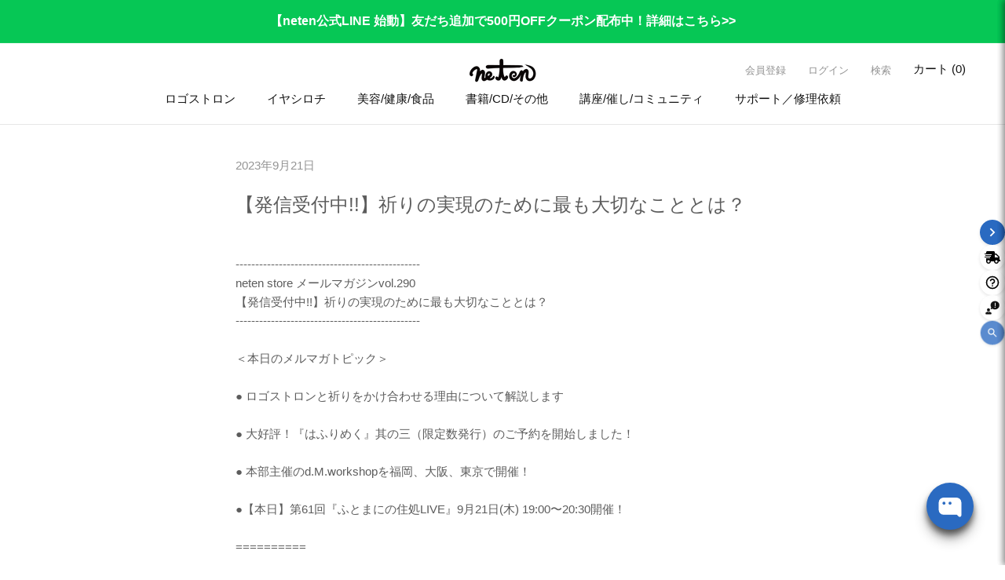

--- FILE ---
content_type: text/html; charset=utf-8
request_url: https://store.neten.jp/blogs/linemail/vol290
body_size: 50751
content:
<!doctype html><!-- article -->

<html class="no-js" lang="ja">
  <head>
    <script type="application/vnd.locksmith+json" data-locksmith>{"version":"v254","locked":false,"initialized":true,"scope":"article","access_granted":true,"access_denied":false,"requires_customer":false,"manual_lock":false,"remote_lock":false,"has_timeout":false,"remote_rendered":null,"hide_resource":false,"hide_links_to_resource":false,"transparent":true,"locks":{"all":[],"opened":[]},"keys":[],"keys_signature":"df752b97439fe7e7167a9b7d69ae3b302a0a828848256c0e1ac5d6ea1aea5c00","state":{"template":"article","theme":132926439621,"product":null,"collection":null,"page":null,"blog":"linemail","article":559118975173,"app":null},"now":1768885285,"path":"\/blogs\/linemail\/vol290","locale_root_url":"\/","canonical_url":"https:\/\/store.neten.jp\/blogs\/linemail\/vol290","customer_id":null,"customer_id_signature":"df752b97439fe7e7167a9b7d69ae3b302a0a828848256c0e1ac5d6ea1aea5c00","cart":null}</script><script data-locksmith>!function(){undefined;!function(){var s=window.Locksmith={},e=document.querySelector('script[type="application/vnd.locksmith+json"]'),n=e&&e.innerHTML;if(s.state={},s.util={},s.loading=!1,n)try{s.state=JSON.parse(n)}catch(d){}if(document.addEventListener&&document.querySelector){var o,a,i,t=[76,79,67,75,83,77,73,84,72,49,49],c=function(){a=t.slice(0)},l="style",r=function(e){e&&27!==e.keyCode&&"click"!==e.type||(document.removeEventListener("keydown",r),document.removeEventListener("click",r),o&&document.body.removeChild(o),o=null)};c(),document.addEventListener("keyup",function(e){if(e.keyCode===a[0]){if(clearTimeout(i),a.shift(),0<a.length)return void(i=setTimeout(c,1e3));c(),r(),(o=document.createElement("div"))[l].width="50%",o[l].maxWidth="1000px",o[l].height="85%",o[l].border="1px rgba(0, 0, 0, 0.2) solid",o[l].background="rgba(255, 255, 255, 0.99)",o[l].borderRadius="4px",o[l].position="fixed",o[l].top="50%",o[l].left="50%",o[l].transform="translateY(-50%) translateX(-50%)",o[l].boxShadow="0 2px 5px rgba(0, 0, 0, 0.3), 0 0 100vh 100vw rgba(0, 0, 0, 0.5)",o[l].zIndex="2147483645";var t=document.createElement("textarea");t.value=JSON.stringify(JSON.parse(n),null,2),t[l].border="none",t[l].display="block",t[l].boxSizing="border-box",t[l].width="100%",t[l].height="100%",t[l].background="transparent",t[l].padding="22px",t[l].fontFamily="monospace",t[l].fontSize="14px",t[l].color="#333",t[l].resize="none",t[l].outline="none",t.readOnly=!0,o.appendChild(t),document.body.appendChild(o),t.addEventListener("click",function(e){e.stopImmediatePropagation()}),t.select(),document.addEventListener("keydown",r),document.addEventListener("click",r)}})}s.isEmbedded=-1!==window.location.search.indexOf("_ab=0&_fd=0&_sc=1"),s.path=s.state.path||window.location.pathname,s.basePath=s.state.locale_root_url.concat("/apps/locksmith").replace(/^\/\//,"/"),s.reloading=!1,s.util.console=window.console||{log:function(){},error:function(){}},s.util.makeUrl=function(e,t){var n,o=s.basePath+e,a=[],i=s.cache();for(n in i)a.push(n+"="+encodeURIComponent(i[n]));for(n in t)a.push(n+"="+encodeURIComponent(t[n]));return s.state.customer_id&&(a.push("customer_id="+encodeURIComponent(s.state.customer_id)),a.push("customer_id_signature="+encodeURIComponent(s.state.customer_id_signature))),o+=(-1===o.indexOf("?")?"?":"&")+a.join("&")},s._initializeCallbacks=[],s.on=function(e,t){if("initialize"!==e)throw'Locksmith.on() currently only supports the "initialize" event';s._initializeCallbacks.push(t)},s.initializeSession=function(e){if(!s.isEmbedded){var t=!1,n=!0,o=!0;(e=e||{}).silent&&(o=n=!(t=!0)),s.ping({silent:t,spinner:n,reload:o,callback:function(){s._initializeCallbacks.forEach(function(e){e()})}})}},s.cache=function(e){var t={};try{var n=function a(e){return(document.cookie.match("(^|; )"+e+"=([^;]*)")||0)[2]};t=JSON.parse(decodeURIComponent(n("locksmith-params")||"{}"))}catch(d){}if(e){for(var o in e)t[o]=e[o];document.cookie="locksmith-params=; expires=Thu, 01 Jan 1970 00:00:00 GMT; path=/",document.cookie="locksmith-params="+encodeURIComponent(JSON.stringify(t))+"; path=/"}return t},s.cache.cart=s.state.cart,s.cache.cartLastSaved=null,s.params=s.cache(),s.util.reload=function(){s.reloading=!0;try{window.location.href=window.location.href.replace(/#.*/,"")}catch(d){s.util.console.error("Preferred reload method failed",d),window.location.reload()}},s.cache.saveCart=function(e){if(!s.cache.cart||s.cache.cart===s.cache.cartLastSaved)return e?e():null;var t=s.cache.cartLastSaved;s.cache.cartLastSaved=s.cache.cart,fetch("/cart/update.js",{method:"POST",headers:{"Content-Type":"application/json",Accept:"application/json"},body:JSON.stringify({attributes:{locksmith:s.cache.cart}})}).then(function(e){if(!e.ok)throw new Error("Cart update failed: "+e.status);return e.json()}).then(function(){e&&e()})["catch"](function(e){if(s.cache.cartLastSaved=t,!s.reloading)throw e})},s.util.spinnerHTML='<style>body{background:#FFF}@keyframes spin{from{transform:rotate(0deg)}to{transform:rotate(360deg)}}#loading{display:flex;width:100%;height:50vh;color:#777;align-items:center;justify-content:center}#loading .spinner{display:block;animation:spin 600ms linear infinite;position:relative;width:50px;height:50px}#loading .spinner-ring{stroke:currentColor;stroke-dasharray:100%;stroke-width:2px;stroke-linecap:round;fill:none}</style><div id="loading"><div class="spinner"><svg width="100%" height="100%"><svg preserveAspectRatio="xMinYMin"><circle class="spinner-ring" cx="50%" cy="50%" r="45%"></circle></svg></svg></div></div>',s.util.clobberBody=function(e){document.body.innerHTML=e},s.util.clobberDocument=function(e){e.responseText&&(e=e.responseText),document.documentElement&&document.removeChild(document.documentElement);var t=document.open("text/html","replace");t.writeln(e),t.close(),setTimeout(function(){var e=t.querySelector("[autofocus]");e&&e.focus()},100)},s.util.serializeForm=function(e){if(e&&"FORM"===e.nodeName){var t,n,o={};for(t=e.elements.length-1;0<=t;t-=1)if(""!==e.elements[t].name)switch(e.elements[t].nodeName){case"INPUT":switch(e.elements[t].type){default:case"text":case"hidden":case"password":case"button":case"reset":case"submit":o[e.elements[t].name]=e.elements[t].value;break;case"checkbox":case"radio":e.elements[t].checked&&(o[e.elements[t].name]=e.elements[t].value);break;case"file":}break;case"TEXTAREA":o[e.elements[t].name]=e.elements[t].value;break;case"SELECT":switch(e.elements[t].type){case"select-one":o[e.elements[t].name]=e.elements[t].value;break;case"select-multiple":for(n=e.elements[t].options.length-1;0<=n;n-=1)e.elements[t].options[n].selected&&(o[e.elements[t].name]=e.elements[t].options[n].value)}break;case"BUTTON":switch(e.elements[t].type){case"reset":case"submit":case"button":o[e.elements[t].name]=e.elements[t].value}}return o}},s.util.on=function(e,i,s,t){t=t||document;var c="locksmith-"+e+i,n=function(e){var t=e.target,n=e.target.parentElement,o=t&&t.className&&(t.className.baseVal||t.className)||"",a=n&&n.className&&(n.className.baseVal||n.className)||"";("string"==typeof o&&-1!==o.split(/\s+/).indexOf(i)||"string"==typeof a&&-1!==a.split(/\s+/).indexOf(i))&&!e[c]&&(e[c]=!0,s(e))};t.attachEvent?t.attachEvent(e,n):t.addEventListener(e,n,!1)},s.util.enableActions=function(e){s.util.on("click","locksmith-action",function(e){e.preventDefault();var t=e.target;t.dataset.confirmWith&&!confirm(t.dataset.confirmWith)||(t.disabled=!0,t.innerText=t.dataset.disableWith,s.post("/action",t.dataset.locksmithParams,{spinner:!1,type:"text",success:function(e){(e=JSON.parse(e.responseText)).message&&alert(e.message),s.util.reload()}}))},e)},s.util.inject=function(e,t){var n=["data","locksmith","append"];if(-1!==t.indexOf(n.join("-"))){var o=document.createElement("div");o.innerHTML=t,e.appendChild(o)}else e.innerHTML=t;var a,i,s=e.querySelectorAll("script");for(i=0;i<s.length;++i){a=s[i];var c=document.createElement("script");if(a.type&&(c.type=a.type),a.src)c.src=a.src;else{var l=document.createTextNode(a.innerHTML);c.appendChild(l)}e.appendChild(c)}var r=e.querySelector("[autofocus]");r&&r.focus()},s.post=function(e,t,n){!1!==(n=n||{}).spinner&&s.util.clobberBody(s.util.spinnerHTML);var o={};n.container===document?(o.layout=1,n.success=function(e){s.util.clobberDocument(e)}):n.container&&(o.layout=0,n.success=function(e){var t=document.getElementById(n.container);s.util.inject(t,e),t.id===t.firstChild.id&&t.parentElement.replaceChild(t.firstChild,t)}),n.form_type&&(t.form_type=n.form_type),n.include_layout_classes!==undefined&&(t.include_layout_classes=n.include_layout_classes),n.lock_id!==undefined&&(t.lock_id=n.lock_id),s.loading=!0;var a=s.util.makeUrl(e,o),i="json"===n.type||"text"===n.type;fetch(a,{method:"POST",headers:{"Content-Type":"application/json",Accept:i?"application/json":"text/html"},body:JSON.stringify(t)}).then(function(e){if(!e.ok)throw new Error("Request failed: "+e.status);return e.text()}).then(function(e){var t=n.success||s.util.clobberDocument;t(i?{responseText:e}:e)})["catch"](function(e){if(!s.reloading)if("dashboard.weglot.com"!==window.location.host){if(!n.silent)throw alert("Something went wrong! Please refresh and try again."),e;console.error(e)}else console.error(e)})["finally"](function(){s.loading=!1})},s.postResource=function(e,t){e.path=s.path,e.search=window.location.search,e.state=s.state,e.passcode&&(e.passcode=e.passcode.trim()),e.email&&(e.email=e.email.trim()),e.state.cart=s.cache.cart,e.locksmith_json=s.jsonTag,e.locksmith_json_signature=s.jsonTagSignature,s.post("/resource",e,t)},s.ping=function(e){if(!s.isEmbedded){e=e||{};var t=function(){e.reload?s.util.reload():"function"==typeof e.callback&&e.callback()};s.post("/ping",{path:s.path,search:window.location.search,state:s.state},{spinner:!!e.spinner,silent:"undefined"==typeof e.silent||e.silent,type:"text",success:function(e){e&&e.responseText?((e=JSON.parse(e.responseText)).messages&&0<e.messages.length&&s.showMessages(e.messages),e.cart&&s.cache.cart!==e.cart?(s.cache.cart=e.cart,s.cache.saveCart(function(){t(),e.cart&&e.cart.match(/^.+:/)&&s.util.reload()})):t()):console.error("[Locksmith] Invalid result in ping callback:",e)}})}},s.timeoutMonitor=function(){var e=s.cache.cart;s.ping({callback:function(){e!==s.cache.cart||setTimeout(function(){s.timeoutMonitor()},6e4)}})},s.showMessages=function(e){var t=document.createElement("div");t.style.position="fixed",t.style.left=0,t.style.right=0,t.style.bottom="-50px",t.style.opacity=0,t.style.background="#191919",t.style.color="#ddd",t.style.transition="bottom 0.2s, opacity 0.2s",t.style.zIndex=999999,t.innerHTML="        <style>          .locksmith-ab .locksmith-b { display: none; }          .locksmith-ab.toggled .locksmith-b { display: flex; }          .locksmith-ab.toggled .locksmith-a { display: none; }          .locksmith-flex { display: flex; flex-wrap: wrap; justify-content: space-between; align-items: center; padding: 10px 20px; }          .locksmith-message + .locksmith-message { border-top: 1px #555 solid; }          .locksmith-message a { color: inherit; font-weight: bold; }          .locksmith-message a:hover { color: inherit; opacity: 0.8; }          a.locksmith-ab-toggle { font-weight: inherit; text-decoration: underline; }          .locksmith-text { flex-grow: 1; }          .locksmith-cta { flex-grow: 0; text-align: right; }          .locksmith-cta button { transform: scale(0.8); transform-origin: left; }          .locksmith-cta > * { display: block; }          .locksmith-cta > * + * { margin-top: 10px; }          .locksmith-message a.locksmith-close { flex-grow: 0; text-decoration: none; margin-left: 15px; font-size: 30px; font-family: monospace; display: block; padding: 2px 10px; }                    @media screen and (max-width: 600px) {            .locksmith-wide-only { display: none !important; }            .locksmith-flex { padding: 0 15px; }            .locksmith-flex > * { margin-top: 5px; margin-bottom: 5px; }            .locksmith-cta { text-align: left; }          }                    @media screen and (min-width: 601px) {            .locksmith-narrow-only { display: none !important; }          }        </style>      "+e.map(function(e){return'<div class="locksmith-message">'+e+"</div>"}).join(""),document.body.appendChild(t),document.body.style.position="relative",document.body.parentElement.style.paddingBottom=t.offsetHeight+"px",setTimeout(function(){t.style.bottom=0,t.style.opacity=1},50),s.util.on("click","locksmith-ab-toggle",function(e){e.preventDefault();for(var t=e.target.parentElement;-1===t.className.split(" ").indexOf("locksmith-ab");)t=t.parentElement;-1!==t.className.split(" ").indexOf("toggled")?t.className=t.className.replace("toggled",""):t.className=t.className+" toggled"}),s.util.enableActions(t)}}()}();</script>
      <script data-locksmith>Locksmith.cache.cart=null</script>

  <script data-locksmith>Locksmith.jsonTag="{\"version\":\"v254\",\"locked\":false,\"initialized\":true,\"scope\":\"article\",\"access_granted\":true,\"access_denied\":false,\"requires_customer\":false,\"manual_lock\":false,\"remote_lock\":false,\"has_timeout\":false,\"remote_rendered\":null,\"hide_resource\":false,\"hide_links_to_resource\":false,\"transparent\":true,\"locks\":{\"all\":[],\"opened\":[]},\"keys\":[],\"keys_signature\":\"df752b97439fe7e7167a9b7d69ae3b302a0a828848256c0e1ac5d6ea1aea5c00\",\"state\":{\"template\":\"article\",\"theme\":132926439621,\"product\":null,\"collection\":null,\"page\":null,\"blog\":\"linemail\",\"article\":559118975173,\"app\":null},\"now\":1768885285,\"path\":\"\\\/blogs\\\/linemail\\\/vol290\",\"locale_root_url\":\"\\\/\",\"canonical_url\":\"https:\\\/\\\/store.neten.jp\\\/blogs\\\/linemail\\\/vol290\",\"customer_id\":null,\"customer_id_signature\":\"df752b97439fe7e7167a9b7d69ae3b302a0a828848256c0e1ac5d6ea1aea5c00\",\"cart\":null}";Locksmith.jsonTagSignature="c548fb0cacefa79817003b2208e4442b313748804746d76cc005df97131b8764"</script>
    <meta charset="utf-8">
    <meta http-equiv="X-UA-Compatible" content="IE=edge">
    <meta name="viewport" content="width=device-width,initial-scale=1">
    <meta name="theme-color" content="">
    <link rel="canonical" href="https://store.neten.jp/blogs/linemail/vol290"><link rel="icon" type="image/png" href="//store.neten.jp/cdn/shop/files/neten_icon_RGB_Blk_96.png?crop=center&height=32&v=1618991680&width=32"><title>
      【発信受付中!!】祈りの実現のために最も大切なこととは？
 &ndash; neten store</title>

    
<meta name="description" content="----------------------------------------------- neten store メールマガジンvol.290 【発信受付中!!】祈りの実現のために最も大切なこととは？ ----------------------------------------------- ＜本日のメルマガトピック＞ ● ロゴストロンと祈りをかけ合わせる理由について解説します ● 大好評！『はふりめく』其の三（限定数発行）のご予約を開始しました！ ● 本部主催のd.M.workshopを福岡、大阪、東京で開催！ ●【本日】第61回『ふとまにの住処LIVE』9月21日(木) 19:00〜20:30開催！ =========">


    

<meta property="og:site_name" content="neten store">
<meta property="og:url" content="https://store.neten.jp/blogs/linemail/vol290"><meta property="og:title" content="【発信受付中!!】祈りの実現のために最も大切なこととは？">
<meta property="og:type" content="article">
<meta property="og:description" content="----------------------------------------------- neten store メールマガジンvol.290 【発信受付中!!】祈りの実現のために最も大切なこととは？ ----------------------------------------------- ＜本日のメルマガトピック＞ ● ロゴストロンと祈りをかけ合わせる理由について解説します ● 大好評！『はふりめく』其の三（限定数発行）のご予約を開始しました！ ● 本部主催のd.M.workshopを福岡、大阪、東京で開催！ ●【本日】第61回『ふとまにの住処LIVE』9月21日(木) 19:00〜20:30開催！ =========">
<meta property="og:image" content="http://store.neten.jp/cdn/shop/files/SNS__1200x628px.jpg?v=1625538135">
<meta property="og:image:secure_url" content="https://store.neten.jp/cdn/shop/files/SNS__1200x628px.jpg?v=1625538135">
<meta property="og:image:width" content="1413">
  <meta property="og:image:height" content="628"><meta name="twitter:card" content="summary_large_image"><meta name="twitter:title" content="【発信受付中!!】祈りの実現のために最も大切なこととは？">
<meta name="twitter:description" content="----------------------------------------------- neten store メールマガジンvol.290 【発信受付中!!】祈りの実現のために最も大切なこととは？ ----------------------------------------------- ＜本日のメルマガトピック＞ ● ロゴストロンと祈りをかけ合わせる理由について解説します ● 大好評！『はふりめく』其の三（限定数発行）のご予約を開始しました！ ● 本部主催のd.M.workshopを福岡、大阪、東京で開催！ ●【本日】第61回『ふとまにの住処LIVE』9月21日(木) 19:00〜20:30開催！ =========">


    <script src="//store.neten.jp/cdn/shop/t/29/assets/constants.js?v=58251544750838685771697685434" defer="defer"></script>
    <script src="//store.neten.jp/cdn/shop/t/29/assets/pubsub.js?v=158357773527763999511697685433" defer="defer"></script>
    <script src="//store.neten.jp/cdn/shop/t/29/assets/global.js?v=112807702266301125071708509072" defer="defer"></script>
    <script src="//store.neten.jp/cdn/shop/t/29/assets/wl-global.js?v=127582075571128380721726109474" defer="defer"></script><script src="//store.neten.jp/cdn/shop/t/29/assets/animations.js?v=88693664871331136111697685433" defer="defer"></script><script src="//store.neten.jp/cdn/shop/t/29/assets/swiper-bundle-11.0.5.min.js?v=115785340122829458061705663473" defer="defer"></script>

    <script>window.performance && window.performance.mark && window.performance.mark('shopify.content_for_header.start');</script><meta id="shopify-digital-wallet" name="shopify-digital-wallet" content="/53456830661/digital_wallets/dialog">
<meta name="shopify-checkout-api-token" content="a48def824882c4df7bea99dcf7d565fd">
<meta id="in-context-paypal-metadata" data-shop-id="53456830661" data-venmo-supported="false" data-environment="production" data-locale="ja_JP" data-paypal-v4="true" data-currency="JPY">
<link rel="alternate" type="application/atom+xml" title="Feed" href="/blogs/linemail.atom" />
<script async="async" src="/checkouts/internal/preloads.js?locale=ja-JP"></script>
<script id="shopify-features" type="application/json">{"accessToken":"a48def824882c4df7bea99dcf7d565fd","betas":["rich-media-storefront-analytics"],"domain":"store.neten.jp","predictiveSearch":false,"shopId":53456830661,"locale":"ja"}</script>
<script>var Shopify = Shopify || {};
Shopify.shop = "neten-prod.myshopify.com";
Shopify.locale = "ja";
Shopify.currency = {"active":"JPY","rate":"1.0"};
Shopify.country = "JP";
Shopify.theme = {"name":"neten-prod2024.myshopify.com\/main","id":132926439621,"schema_name":"Dawn","schema_version":"11.0.0","theme_store_id":null,"role":"main"};
Shopify.theme.handle = "null";
Shopify.theme.style = {"id":null,"handle":null};
Shopify.cdnHost = "store.neten.jp/cdn";
Shopify.routes = Shopify.routes || {};
Shopify.routes.root = "/";</script>
<script type="module">!function(o){(o.Shopify=o.Shopify||{}).modules=!0}(window);</script>
<script>!function(o){function n(){var o=[];function n(){o.push(Array.prototype.slice.apply(arguments))}return n.q=o,n}var t=o.Shopify=o.Shopify||{};t.loadFeatures=n(),t.autoloadFeatures=n()}(window);</script>
<script id="shop-js-analytics" type="application/json">{"pageType":"article"}</script>
<script defer="defer" async type="module" src="//store.neten.jp/cdn/shopifycloud/shop-js/modules/v2/client.init-shop-cart-sync_PyU3Cxph.ja.esm.js"></script>
<script defer="defer" async type="module" src="//store.neten.jp/cdn/shopifycloud/shop-js/modules/v2/chunk.common_3XpQ5sgE.esm.js"></script>
<script type="module">
  await import("//store.neten.jp/cdn/shopifycloud/shop-js/modules/v2/client.init-shop-cart-sync_PyU3Cxph.ja.esm.js");
await import("//store.neten.jp/cdn/shopifycloud/shop-js/modules/v2/chunk.common_3XpQ5sgE.esm.js");

  window.Shopify.SignInWithShop?.initShopCartSync?.({"fedCMEnabled":true,"windoidEnabled":true});

</script>
<script>(function() {
  var isLoaded = false;
  function asyncLoad() {
    if (isLoaded) return;
    isLoaded = true;
    var urls = ["https:\/\/subscription-script2-pr.firebaseapp.com\/script.js?shop=neten-prod.myshopify.com","https:\/\/api-na1.hubapi.com\/scriptloader\/v1\/8622144.js?shop=neten-prod.myshopify.com","https:\/\/evey-files.s3.amazonaws.com\/js\/online_store.js?shop=neten-prod.myshopify.com"];
    for (var i = 0; i < urls.length; i++) {
      var s = document.createElement('script');
      s.type = 'text/javascript';
      s.async = true;
      s.src = urls[i];
      var x = document.getElementsByTagName('script')[0];
      x.parentNode.insertBefore(s, x);
    }
  };
  if(window.attachEvent) {
    window.attachEvent('onload', asyncLoad);
  } else {
    window.addEventListener('load', asyncLoad, false);
  }
})();</script>
<script id="__st">var __st={"a":53456830661,"offset":32400,"reqid":"32a2831b-4e28-401a-807e-6dffad35eafa-1768885285","pageurl":"store.neten.jp\/blogs\/linemail\/vol290","s":"articles-559118975173","u":"a116d7f73c87","p":"article","rtyp":"article","rid":559118975173};</script>
<script>window.ShopifyPaypalV4VisibilityTracking = true;</script>
<script id="form-persister">!function(){'use strict';const t='contact',e='new_comment',n=[[t,t],['blogs',e],['comments',e],[t,'customer']],o='password',r='form_key',c=['recaptcha-v3-token','g-recaptcha-response','h-captcha-response',o],s=()=>{try{return window.sessionStorage}catch{return}},i='__shopify_v',u=t=>t.elements[r],a=function(){const t=[...n].map((([t,e])=>`form[action*='/${t}']:not([data-nocaptcha='true']) input[name='form_type'][value='${e}']`)).join(',');var e;return e=t,()=>e?[...document.querySelectorAll(e)].map((t=>t.form)):[]}();function m(t){const e=u(t);a().includes(t)&&(!e||!e.value)&&function(t){try{if(!s())return;!function(t){const e=s();if(!e)return;const n=u(t);if(!n)return;const o=n.value;o&&e.removeItem(o)}(t);const e=Array.from(Array(32),(()=>Math.random().toString(36)[2])).join('');!function(t,e){u(t)||t.append(Object.assign(document.createElement('input'),{type:'hidden',name:r})),t.elements[r].value=e}(t,e),function(t,e){const n=s();if(!n)return;const r=[...t.querySelectorAll(`input[type='${o}']`)].map((({name:t})=>t)),u=[...c,...r],a={};for(const[o,c]of new FormData(t).entries())u.includes(o)||(a[o]=c);n.setItem(e,JSON.stringify({[i]:1,action:t.action,data:a}))}(t,e)}catch(e){console.error('failed to persist form',e)}}(t)}const f=t=>{if('true'===t.dataset.persistBound)return;const e=function(t,e){const n=function(t){return'function'==typeof t.submit?t.submit:HTMLFormElement.prototype.submit}(t).bind(t);return function(){let t;return()=>{t||(t=!0,(()=>{try{e(),n()}catch(t){(t=>{console.error('form submit failed',t)})(t)}})(),setTimeout((()=>t=!1),250))}}()}(t,(()=>{m(t)}));!function(t,e){if('function'==typeof t.submit&&'function'==typeof e)try{t.submit=e}catch{}}(t,e),t.addEventListener('submit',(t=>{t.preventDefault(),e()})),t.dataset.persistBound='true'};!function(){function t(t){const e=(t=>{const e=t.target;return e instanceof HTMLFormElement?e:e&&e.form})(t);e&&m(e)}document.addEventListener('submit',t),document.addEventListener('DOMContentLoaded',(()=>{const e=a();for(const t of e)f(t);var n;n=document.body,new window.MutationObserver((t=>{for(const e of t)if('childList'===e.type&&e.addedNodes.length)for(const t of e.addedNodes)1===t.nodeType&&'FORM'===t.tagName&&a().includes(t)&&f(t)})).observe(n,{childList:!0,subtree:!0,attributes:!1}),document.removeEventListener('submit',t)}))}()}();</script>
<script integrity="sha256-4kQ18oKyAcykRKYeNunJcIwy7WH5gtpwJnB7kiuLZ1E=" data-source-attribution="shopify.loadfeatures" defer="defer" src="//store.neten.jp/cdn/shopifycloud/storefront/assets/storefront/load_feature-a0a9edcb.js" crossorigin="anonymous"></script>
<script data-source-attribution="shopify.dynamic_checkout.dynamic.init">var Shopify=Shopify||{};Shopify.PaymentButton=Shopify.PaymentButton||{isStorefrontPortableWallets:!0,init:function(){window.Shopify.PaymentButton.init=function(){};var t=document.createElement("script");t.src="https://store.neten.jp/cdn/shopifycloud/portable-wallets/latest/portable-wallets.ja.js",t.type="module",document.head.appendChild(t)}};
</script>
<script data-source-attribution="shopify.dynamic_checkout.buyer_consent">
  function portableWalletsHideBuyerConsent(e){var t=document.getElementById("shopify-buyer-consent"),n=document.getElementById("shopify-subscription-policy-button");t&&n&&(t.classList.add("hidden"),t.setAttribute("aria-hidden","true"),n.removeEventListener("click",e))}function portableWalletsShowBuyerConsent(e){var t=document.getElementById("shopify-buyer-consent"),n=document.getElementById("shopify-subscription-policy-button");t&&n&&(t.classList.remove("hidden"),t.removeAttribute("aria-hidden"),n.addEventListener("click",e))}window.Shopify?.PaymentButton&&(window.Shopify.PaymentButton.hideBuyerConsent=portableWalletsHideBuyerConsent,window.Shopify.PaymentButton.showBuyerConsent=portableWalletsShowBuyerConsent);
</script>
<script data-source-attribution="shopify.dynamic_checkout.cart.bootstrap">document.addEventListener("DOMContentLoaded",(function(){function t(){return document.querySelector("shopify-accelerated-checkout-cart, shopify-accelerated-checkout")}if(t())Shopify.PaymentButton.init();else{new MutationObserver((function(e,n){t()&&(Shopify.PaymentButton.init(),n.disconnect())})).observe(document.body,{childList:!0,subtree:!0})}}));
</script>
<link id="shopify-accelerated-checkout-styles" rel="stylesheet" media="screen" href="https://store.neten.jp/cdn/shopifycloud/portable-wallets/latest/accelerated-checkout-backwards-compat.css" crossorigin="anonymous">
<style id="shopify-accelerated-checkout-cart">
        #shopify-buyer-consent {
  margin-top: 1em;
  display: inline-block;
  width: 100%;
}

#shopify-buyer-consent.hidden {
  display: none;
}

#shopify-subscription-policy-button {
  background: none;
  border: none;
  padding: 0;
  text-decoration: underline;
  font-size: inherit;
  cursor: pointer;
}

#shopify-subscription-policy-button::before {
  box-shadow: none;
}

      </style>
<script id="sections-script" data-sections="header" defer="defer" src="//store.neten.jp/cdn/shop/t/29/compiled_assets/scripts.js?v=10313"></script>
<script>window.performance && window.performance.mark && window.performance.mark('shopify.content_for_header.end');</script>
<link rel="stylesheet" href="https://site-assets.fontawesome.com/releases/v6.2.1/css/all.css">
    <script src="https://kit.fontawesome.com/88705cb069.js" crossorigin="anonymous"></script>
    <style data-shopify>







    :root,
    .color-background-1 {
      --color-background: 255,255,255;
    
      --gradient-background: #ffffff;
    
    --color-foreground: 18,18,18;
    --color-shadow: 0,0,0;
    --color-button: 92,92,92;
    --color-button-text: 255,255,255;
    --color-secondary-button: 255,255,255;
    --color-secondary-button-text: 95,95,95;
    --color-link: 95,95,95;
    --color-badge-foreground: 18,18,18;
    --color-badge-background: 255,255,255;
    --color-badge-border: 18,18,18;
    --payment-terms-background-color: rgb(255 255 255);
  }
  
    
    .color-background-2 {
      --color-background: 243,243,243;
    
      --gradient-background: #f3f3f3;
    
    --color-foreground: 18,18,18;
    --color-shadow: 18,18,18;
    --color-button: 18,18,18;
    --color-button-text: 243,243,243;
    --color-secondary-button: 243,243,243;
    --color-secondary-button-text: 18,18,18;
    --color-link: 18,18,18;
    --color-badge-foreground: 18,18,18;
    --color-badge-background: 243,243,243;
    --color-badge-border: 18,18,18;
    --payment-terms-background-color: rgb(243 243 243);
  }
  
    
    .color-inverse {
      --color-background: 92,92,92;
    
      --gradient-background: #5c5c5c;
    
    --color-foreground: 230,245,48;
    --color-shadow: 255,255,255;
    --color-button: 255,255,255;
    --color-button-text: 92,92,92;
    --color-secondary-button: 92,92,92;
    --color-secondary-button-text: 255,255,255;
    --color-link: 255,255,255;
    --color-badge-foreground: 230,245,48;
    --color-badge-background: 92,92,92;
    --color-badge-border: 230,245,48;
    --payment-terms-background-color: rgb(92 92 92);
  }
  
    
    .color-accent-1 {
      --color-background: 18,18,18;
    
      --gradient-background: #121212;
    
    --color-foreground: 255,255,255;
    --color-shadow: 18,18,18;
    --color-button: 255,255,255;
    --color-button-text: 18,18,18;
    --color-secondary-button: 18,18,18;
    --color-secondary-button-text: 255,255,255;
    --color-link: 255,255,255;
    --color-badge-foreground: 255,255,255;
    --color-badge-background: 18,18,18;
    --color-badge-border: 255,255,255;
    --payment-terms-background-color: rgb(18 18 18);
  }
  
    
    .color-accent-2 {
      --color-background: 51,79,180;
    
      --gradient-background: #334fb4;
    
    --color-foreground: 255,255,255;
    --color-shadow: 18,18,18;
    --color-button: 255,255,255;
    --color-button-text: 51,79,180;
    --color-secondary-button: 51,79,180;
    --color-secondary-button-text: 255,255,255;
    --color-link: 255,255,255;
    --color-badge-foreground: 255,255,255;
    --color-badge-background: 51,79,180;
    --color-badge-border: 255,255,255;
    --payment-terms-background-color: rgb(51 79 180);
  }
  
    
    .color-scheme-9f5a3728-1aee-4d70-b221-0cc4058c0adb {
      --color-background: 250,181,63;
    
      --gradient-background: #fab53f;
    
    --color-foreground: 255,255,255;
    --color-shadow: 18,18,18;
    --color-button: 18,18,18;
    --color-button-text: 255,255,255;
    --color-secondary-button: 250,181,63;
    --color-secondary-button-text: 18,18,18;
    --color-link: 18,18,18;
    --color-badge-foreground: 255,255,255;
    --color-badge-background: 250,181,63;
    --color-badge-border: 255,255,255;
    --payment-terms-background-color: rgb(250 181 63);
  }
  
    
    .color-scheme-998ee95d-fad1-4b7c-9fe4-c4f646a64519 {
      --color-background: 6,199,85;
    
      --gradient-background: #06c755;
    
    --color-foreground: 255,255,255;
    --color-shadow: 0,0,0;
    --color-button: 92,92,92;
    --color-button-text: 255,255,255;
    --color-secondary-button: 6,199,85;
    --color-secondary-button-text: 95,95,95;
    --color-link: 95,95,95;
    --color-badge-foreground: 255,255,255;
    --color-badge-background: 6,199,85;
    --color-badge-border: 255,255,255;
    --payment-terms-background-color: rgb(6 199 85);
  }
  
    
    .color-scheme-1981887b-6ec3-41be-ac71-4faedeeb1fdf {
      --color-background: 19,240,53;
    
      --gradient-background: linear-gradient(103deg, rgba(52, 81, 236, 1), rgba(52, 221, 236, 1) 53%);
    
    --color-foreground: 28,236,208;
    --color-shadow: 250,181,63;
    --color-button: 9,189,37;
    --color-button-text: 255,255,255;
    --color-secondary-button: 19,240,53;
    --color-secondary-button-text: 255,255,255;
    --color-link: 255,255,255;
    --color-badge-foreground: 28,236,208;
    --color-badge-background: 19,240,53;
    --color-badge-border: 28,236,208;
    --payment-terms-background-color: rgb(19 240 53);
  }
  

  body, .color-background-1, .color-background-2, .color-inverse, .color-accent-1, .color-accent-2, .color-scheme-9f5a3728-1aee-4d70-b221-0cc4058c0adb, .color-scheme-998ee95d-fad1-4b7c-9fe4-c4f646a64519, .color-scheme-1981887b-6ec3-41be-ac71-4faedeeb1fdf {
    color: rgba(var(--color-foreground));
    background-color: rgb(var(--color-background));
  }

  :root {
    --font-body-family: "system_ui", -apple-system, 'Segoe UI', Roboto, 'Helvetica Neue', 'Noto Sans', 'Liberation Sans', Arial, sans-serif, 'Apple Color Emoji', 'Segoe UI Emoji', 'Segoe UI Symbol', 'Noto Color Emoji';
    --font-body-style: normal;
    --font-body-weight: 400;
    --font-body-weight-bold: 700;

    --font-heading-family: "system_ui", -apple-system, 'Segoe UI', Roboto, 'Helvetica Neue', 'Noto Sans', 'Liberation Sans', Arial, sans-serif, 'Apple Color Emoji', 'Segoe UI Emoji', 'Segoe UI Symbol', 'Noto Color Emoji';
    --font-heading-style: normal;
    --font-heading-weight: 400;

    --font-body-scale: 1.0;
    --font-heading-scale: 1.0;

    --media-padding: px;
    --media-border-opacity: 0.05;
    --media-border-width: 1px;
    --media-radius: 0px;
    --media-shadow-opacity: 0.0;
    --media-shadow-horizontal-offset: 0px;
    --media-shadow-vertical-offset: 4px;
    --media-shadow-blur-radius: 5px;
    --media-shadow-visible: 0;

    --page-width: 120rem;
    --page-width-margin: 0rem;

    --product-card-image-padding: 0.0rem;
    --product-card-corner-radius: 0.0rem;
    --product-card-text-alignment: left;
    --product-card-border-width: 0.0rem;
    --product-card-border-opacity: 0.1;
    --product-card-shadow-opacity: 0.0;
    --product-card-shadow-visible: 0;
    --product-card-shadow-horizontal-offset: 0.0rem;
    --product-card-shadow-vertical-offset: 0.4rem;
    --product-card-shadow-blur-radius: 0.5rem;

    --collection-card-image-padding: 0.0rem;
    --collection-card-corner-radius: 0.0rem;
    --collection-card-text-alignment: left;
    --collection-card-border-width: 0.0rem;
    --collection-card-border-opacity: 0.1;
    --collection-card-shadow-opacity: 0.0;
    --collection-card-shadow-visible: 0;
    --collection-card-shadow-horizontal-offset: 0.0rem;
    --collection-card-shadow-vertical-offset: 0.4rem;
    --collection-card-shadow-blur-radius: 0.5rem;

    --blog-card-image-padding: 0.0rem;
    --blog-card-corner-radius: 0.0rem;
    --blog-card-text-alignment: left;
    --blog-card-border-width: 0.0rem;
    --blog-card-border-opacity: 0.1;
    --blog-card-shadow-opacity: 0.0;
    --blog-card-shadow-visible: 0;
    --blog-card-shadow-horizontal-offset: 0.0rem;
    --blog-card-shadow-vertical-offset: 0.4rem;
    --blog-card-shadow-blur-radius: 0.5rem;

    --badge-corner-radius: 4.0rem;

    --popup-border-width: 1px;
    --popup-border-opacity: 0.1;
    --popup-corner-radius: 0px;
    --popup-shadow-opacity: 0.0;
    --popup-shadow-horizontal-offset: 0px;
    --popup-shadow-vertical-offset: 4px;
    --popup-shadow-blur-radius: 5px;

    --drawer-border-width: 1px;
    --drawer-border-opacity: 0.1;
    --drawer-shadow-opacity: 0.0;
    --drawer-shadow-horizontal-offset: 0px;
    --drawer-shadow-vertical-offset: 4px;
    --drawer-shadow-blur-radius: 5px;

    --spacing-sections-desktop: 0px;
    --spacing-sections-mobile: 0px;

    --grid-desktop-vertical-spacing: 8px;
    --grid-desktop-horizontal-spacing: 8px;
    --grid-mobile-vertical-spacing: 4px;
    --grid-mobile-horizontal-spacing: 4px;

    --text-boxes-border-opacity: 0.1;
    --text-boxes-border-width: 0px;
    --text-boxes-radius: 0px;
    --text-boxes-shadow-opacity: 0.0;
    --text-boxes-shadow-visible: 0;
    --text-boxes-shadow-horizontal-offset: 0px;
    --text-boxes-shadow-vertical-offset: 4px;
    --text-boxes-shadow-blur-radius: 5px;

    --buttons-radius: 0px;
    --buttons-radius-outset: 0px;
    --buttons-border-width: 1px;
    --buttons-border-opacity: 1.0;
    --buttons-shadow-opacity: 0.0;
    --buttons-shadow-visible: 0;
    --buttons-shadow-horizontal-offset: 0px;
    --buttons-shadow-vertical-offset: 4px;
    --buttons-shadow-blur-radius: 5px;
    --buttons-border-offset: 0px;

    --inputs-radius: 0px;
    --inputs-border-width: 1px;
    --inputs-border-opacity: 0.55;
    --inputs-shadow-opacity: 0.0;
    --inputs-shadow-horizontal-offset: 0px;
    --inputs-margin-offset: 0px;
    --inputs-shadow-vertical-offset: 4px;
    --inputs-shadow-blur-radius: 5px;
    --inputs-radius-outset: 0px;

    --variant-pills-radius: 40px;
    --variant-pills-border-width: 1px;
    --variant-pills-border-opacity: 0.55;
    --variant-pills-shadow-opacity: 0.0;
    --variant-pills-shadow-horizontal-offset: 0px;
    --variant-pills-shadow-vertical-offset: 4px;
    --variant-pills-shadow-blur-radius: 5px;
  }
</style>
    <style data-shopify>
      *,
      *::before,
      *::after {
        box-sizing: inherit;
      }

      html {
        box-sizing: border-box;
        font-size: calc(var(--font-body-scale) * 62.5%);
        height: 100%;
      }

      body {
        display: grid;
        grid-template-rows: auto auto 1fr auto;
        grid-template-columns: 100%;
        min-height: 100%;
        margin: 0;
        font-size: 1.5rem;
        /* letter-spacing: 0.06rem; */
        letter-spacing: normal;
        line-height: calc(1 + 0.8 / var(--font-body-scale));
        font-family: var(--font-body-family);
        font-style: var(--font-body-style);
        font-weight: var(--font-body-weight);
      }

      @media screen and (min-width: 750px) {
        body {
          /* font-size: 1.6rem; */
        }
      }
    </style>


    <link href="//store.neten.jp/cdn/shop/t/29/assets/base.css?v=165191016556652226921765870066" rel="stylesheet" type="text/css" media="all" />
    <link href="//store.neten.jp/cdn/shop/t/29/assets/wl-base.css?v=175585836556243563971713324891" rel="stylesheet" type="text/css" media="all" />
    <link href="//store.neten.jp/cdn/shop/t/29/assets/swiper-bundle-11.0.5.min.css?v=59297239736063864381705663473" rel="stylesheet" type="text/css" media="all" />
<link
        rel="stylesheet"
        href="//store.neten.jp/cdn/shop/t/29/assets/component-predictive-search.css?v=118923337488134913561697685434"
        media="print"
        onload="this.media='all'"
      ><script>
      document.documentElement.className = document.documentElement.className.replace('no-js', 'js');
      if (Shopify.designMode) {
        document.documentElement.classList.add('shopify-design-mode');
      }
    </script>
    
  <!-- BEGIN app block: shopify://apps/warnify-pro-warnings/blocks/main/b82106ea-6172-4ab0-814f-17df1cb2b18a --><!-- BEGIN app snippet: cart -->
<script>    var Elspw = {        params: {            money_format: "¥{{amount_no_decimals}}",            cart: {                "total_price" : 0,                "attributes": {},                "items" : [                ]            }        }    };</script>
<!-- END app snippet --><!-- BEGIN app snippet: settings -->
  <script>    (function(){      Elspw.loadScript=function(a,b){var c=document.createElement("script");c.type="text/javascript",c.readyState?c.onreadystatechange=function(){"loaded"!=c.readyState&&"complete"!=c.readyState||(c.onreadystatechange=null,b())}:c.onload=function(){b()},c.src=a,document.getElementsByTagName("head")[0].appendChild(c)};      Elspw.config= {"enabled":true,"button":"form[action=\"/cart/add\"] [type=submit], form[action=\"/cart/add\"] .shopify-payment-button__button","showInfoBanner":false,"css":"","tag":"Els PW","alerts":[{"id":15505,"shop_id":12530,"enabled":1,"name":"ロゴストロン製品購入時の注意","settings":{"checkout_allowed":"1","line_item_property":null},"design_settings":"","checkout_settings":null,"message":"<h2 class=\"title\">「<a href=\"https://store.neten.jp/pages/notice\" target=\"_blank\" rel=\"noopener\"><span style=\"color: #0000ff;\">ロゴストロン製品のご購入にあたっての注意点</span></a>」をお読みいただき、<br />ご同意いただける方は<span style=\"color: #008000;\">OK</span>を、そうでない方は<span style=\"color: #ff0000;\">Cancel</span>を押していただきますようお願いいたします。<br />ご同意いただけない場合、ご購入いただけませんのでご注意ください。</h2>","based_on":"products","one_time":0,"geo_enabled":0,"geo":[],"created_at":"2021-04-18T03:34:23.000000Z","updated_at":"2022-06-22T03:55:51.000000Z","tag":"Els PW 15505"},{"id":15506,"shop_id":12530,"enabled":1,"name":"別天水同梱不可の注意","settings":{"checkout_allowed":"1","line_item_property":""},"design_settings":"","checkout_settings":null,"message":"<h1><strong><span style=\"color: #ff0000;\">別天水は他の商品と同時購入することができません。</span></strong></h1>\r\n<h2>既に別天水以外の商品がカートに入っている場合、<br /><span style=\"color: #ff0000;\">Cancel</span>を押していただき、先に他の商品のご購入をお願いいたします。</h2>\r\n<h2>カートが空、あるいは別天水のみの場合は、<span style=\"color: #008000;\">OK</span>を押してお進みください。</h2>","based_on":"products","one_time":0,"geo_enabled":0,"geo":[],"created_at":"2021-04-18T03:36:50.000000Z","updated_at":"2021-04-18T03:38:02.000000Z","tag":"Els PW 15506"},{"id":15532,"shop_id":12530,"enabled":1,"name":"年齢確認","settings":{"checkout_allowed":"1","line_item_property":null},"design_settings":"","checkout_settings":"","message":"<p>酒類の購入には、年齢制限があります。<br />20歳未満の購入や飲酒は法律で禁止されています。<br />20歳未満の方は、酒類の購入は出来ませんのでご注意ください。</p>\n<h2><strong>あなたは20歳以上ですか？</strong><br />20歳以上の方はOKを、20歳未満の方はCANCELを押してください。</h2>","based_on":"products","one_time":0,"geo_enabled":0,"geo":[],"created_at":"2021-04-20T02:39:38.000000Z","updated_at":"2023-11-21T01:29:08.000000Z","tag":"Els PW 15532"},{"id":15564,"shop_id":12530,"enabled":1,"name":"ロゴストロンRC","settings":{"checkout_allowed":"1","line_item_property":""},"design_settings":"","checkout_settings":null,"message":"<p><strong>注文メモにて「ご登録者生年月日」、「ご登録者氏名かな」、「シリアルナンバー」を必ずご記入ください。</strong></p>\r\n<p><br />ご記入方法：「注文メモを追加（クリック）」のメモ欄にてご記入お願いいたします。</p>","based_on":"products","one_time":0,"geo_enabled":0,"geo":[],"created_at":"2021-04-21T04:48:19.000000Z","updated_at":"2021-08-03T05:56:12.000000Z","tag":"Els PW 15564"},{"id":15569,"shop_id":12530,"enabled":1,"name":"祝詞構文追加(Nigi同時購入用)","settings":{"checkout_allowed":"1","line_item_property":""},"design_settings":"","checkout_settings":null,"message":"<p>こちらの商品は必ずNigi（Iza-Nigi、Nigi-DaMaなど）と一緒にご購入ください。</p>","based_on":"products","one_time":0,"geo_enabled":0,"geo":[],"created_at":"2021-04-21T05:12:58.000000Z","updated_at":"2021-04-21T05:13:17.000000Z","tag":"Els PW 15569"}],"grid_enabled":1,"cdn":"https://s3.amazonaws.com/els-apps/product-warnings/","theme_app_extensions_enabled":1} ;    })(Elspw)  </script>  <script defer src="https://cdn.shopify.com/extensions/019b92bb-38ba-793e-9baf-3c5308a58e87/cli-20/assets/app.js"></script>

<script>
  Elspw.params.elsGeoScriptPath = "https://cdn.shopify.com/extensions/019b92bb-38ba-793e-9baf-3c5308a58e87/cli-20/assets/els.geo.js";
  Elspw.params.remodalScriptPath = "https://cdn.shopify.com/extensions/019b92bb-38ba-793e-9baf-3c5308a58e87/cli-20/assets/remodal.js";
  Elspw.params.cssPath = "https://cdn.shopify.com/extensions/019b92bb-38ba-793e-9baf-3c5308a58e87/cli-20/assets/app.css";
</script><!-- END app snippet --><!-- BEGIN app snippet: elspw-jsons -->





<!-- END app snippet -->


<!-- END app block --><!-- BEGIN app block: shopify://apps/uppromote-affiliate/blocks/core-script/64c32457-930d-4cb9-9641-e24c0d9cf1f4 --><!-- BEGIN app snippet: core-metafields-setting --><!--suppress ES6ConvertVarToLetConst -->
<script type="application/json" id="core-uppromote-settings">{"app_env":{"env":"production"},"message_bar_setting":{"referral_enable":1,"referral_content":"{company}様ご紹介","referral_font":"Poppins","referral_font_size":14,"referral_text_color":"#6590d4","referral_background_color":"#dbe6fd","not_referral_enable":0,"not_referral_content":"Enjoy your time.","not_referral_font":"Poppins","not_referral_font_size":14,"not_referral_text_color":"#ffffff","not_referral_background_color":"#000000"}}</script>
<script type="application/json" id="core-uppromote-cart">{"note":null,"attributes":{},"original_total_price":0,"total_price":0,"total_discount":0,"total_weight":0.0,"item_count":0,"items":[],"requires_shipping":false,"currency":"JPY","items_subtotal_price":0,"cart_level_discount_applications":[],"checkout_charge_amount":0}</script>
<script id="core-uppromote-quick-store-tracking-vars">
    function getDocumentContext(){const{href:a,hash:b,host:c,hostname:d,origin:e,pathname:f,port:g,protocol:h,search:i}=window.location,j=document.referrer,k=document.characterSet,l=document.title;return{location:{href:a,hash:b,host:c,hostname:d,origin:e,pathname:f,port:g,protocol:h,search:i},referrer:j||document.location.href,characterSet:k,title:l}}function getNavigatorContext(){const{language:a,cookieEnabled:b,languages:c,userAgent:d}=navigator;return{language:a,cookieEnabled:b,languages:c,userAgent:d}}function getWindowContext(){const{innerHeight:a,innerWidth:b,outerHeight:c,outerWidth:d,origin:e,screen:{height:j,width:k},screenX:f,screenY:g,scrollX:h,scrollY:i}=window;return{innerHeight:a,innerWidth:b,outerHeight:c,outerWidth:d,origin:e,screen:{screenHeight:j,screenWidth:k},screenX:f,screenY:g,scrollX:h,scrollY:i,location:getDocumentContext().location}}function getContext(){return{document:getDocumentContext(),navigator:getNavigatorContext(),window:getWindowContext()}}
    if (window.location.href.includes('?sca_ref=')) {
        localStorage.setItem('__up_lastViewedPageContext', JSON.stringify({
            context: getContext(),
            timestamp: new Date().toISOString(),
        }))
    }
</script>

<script id="core-uppromote-setting-booster">
    var UpPromoteCoreSettings = JSON.parse(document.getElementById('core-uppromote-settings').textContent)
    UpPromoteCoreSettings.currentCart = JSON.parse(document.getElementById('core-uppromote-cart')?.textContent || '{}')
    const idToClean = ['core-uppromote-settings', 'core-uppromote-cart', 'core-uppromote-setting-booster', 'core-uppromote-quick-store-tracking-vars']
    idToClean.forEach(id => {
        document.getElementById(id)?.remove()
    })
</script>
<!-- END app snippet -->


<!-- END app block --><!-- BEGIN app block: shopify://apps/kor-order-limit-quantity/blocks/app-embed/143c1e59-4c01-4de6-ad3e-90b86ada592d -->


<!-- BEGIN app snippet: mc-checkout --><script type="text/javascript">
  
  const mcLimitKORData1 = {"priority":{"default_priority":["VARIANT_LIMIT","PRODUCT_LIMIT","COLLECTION_MIN_MAX","TAG_LIMIT","GLOBAL_LIMIT"],"cart_amount":["CART_LIMIT","AMOUNT_LIMIT","TAGS_AMOUNT_LIMIT","TOTAL_WEIGHT"]},"config":{"override_amount":null},"messages":{"upper_limit_msg":"「\u003cstrong\u003e{%-product_title-%}\u003c\/strong\u003e」のご購入可能上限数は【 \u003cstrong\u003e{%-limit-%}\u003c\/strong\u003e 】です。個数をご変更ください。","lower_limit_msg":"「\u003cstrong\u003e{%-product_title-%}\u003c\/strong\u003e」の数量は【 \u003cstrong\u003e{%-limit-%}\u003c\/strong\u003e 】以上ご購入ください。","increment_limit_msg":"Please buy \u003cstrong\u003e{%-product_name-%}\u003c\/strong\u003e in Multiply Qty of \u003cstrong\u003e{%-incremental_qty_limit-%}\u003c\/strong\u003e.","lifetime_limit_msg":"ご購入可能上限数を超えております。ご不明点等がございましたら、サポートセンターまでお問い合わせください。"},"global":{"info":{"min_limit":0,"max_limit":10000}},"products":{"info":{"6630706806981":{"purchase_limit":2,"min_purchase_limit":1,"increment_qty":null,"life_time_limit":null},"6969929728197":{"purchase_limit":1,"min_purchase_limit":1,"increment_qty":null,"life_time_limit":null},"6969930416325":{"purchase_limit":1,"min_purchase_limit":1,"increment_qty":null,"life_time_limit":null},"6969930973381":{"purchase_limit":1,"min_purchase_limit":1,"increment_qty":null,"life_time_limit":null},"6969931497669":{"purchase_limit":1,"min_purchase_limit":1,"increment_qty":null,"life_time_limit":null},"6969931825349":{"purchase_limit":1,"min_purchase_limit":1,"increment_qty":null,"life_time_limit":null},"6969931989189":{"purchase_limit":1,"min_purchase_limit":1,"increment_qty":null,"life_time_limit":null},"6969932710085":{"purchase_limit":1,"min_purchase_limit":1,"increment_qty":null,"life_time_limit":null},"6969933004997":{"purchase_limit":1,"min_purchase_limit":1,"increment_qty":null,"life_time_limit":null},"6969933234373":{"purchase_limit":1,"min_purchase_limit":1,"increment_qty":null,"life_time_limit":null},"6969926451397":{"purchase_limit":1,"min_purchase_limit":1,"increment_qty":null,"life_time_limit":null},"6969927991493":{"purchase_limit":1,"min_purchase_limit":1,"increment_qty":null,"life_time_limit":null},"6969928745157":{"purchase_limit":1,"min_purchase_limit":1,"increment_qty":null,"life_time_limit":null},"6969933627589":{"purchase_limit":1,"min_purchase_limit":1,"increment_qty":null,"life_time_limit":null},"7040387317957":{"purchase_limit":1,"min_purchase_limit":1,"increment_qty":null,"life_time_limit":null},"7134019027141":{"purchase_limit":1,"min_purchase_limit":1,"increment_qty":null,"life_time_limit":null},"7134083875013":{"purchase_limit":1,"min_purchase_limit":1,"increment_qty":null,"life_time_limit":null},"7205074731205":{"purchase_limit":1,"min_purchase_limit":1,"increment_qty":null,"life_time_limit":1},"7211917508805":{"purchase_limit":10,"min_purchase_limit":1,"increment_qty":null,"life_time_limit":null},"7219582599365":{"purchase_limit":1,"min_purchase_limit":1,"increment_qty":null,"life_time_limit":null},"7260302115013":{"purchase_limit":1,"min_purchase_limit":1,"increment_qty":null,"life_time_limit":null},"7260307161285":{"purchase_limit":2,"min_purchase_limit":1,"increment_qty":null,"life_time_limit":null},"7424721518789":{"purchase_limit":1,"min_purchase_limit":1,"increment_qty":null,"life_time_limit":null},"7455778734277":{"purchase_limit":1,"min_purchase_limit":1,"increment_qty":null,"life_time_limit":1},"7577859555525":{"purchase_limit":5,"min_purchase_limit":1,"increment_qty":1,"life_time_limit":null},"7646859460805":{"purchase_limit":1,"min_purchase_limit":1,"increment_qty":null,"life_time_limit":1},"6630695600325":{"purchase_limit":12,"min_purchase_limit":1,"increment_qty":null,"life_time_limit":null},"6770688983237":{"purchase_limit":2,"min_purchase_limit":1,"increment_qty":null,"life_time_limit":null},"7543158997189":{"purchase_limit":1,"min_purchase_limit":1,"increment_qty":null,"life_time_limit":null},"8102698123461":{"purchase_limit":1,"min_purchase_limit":1,"increment_qty":null,"life_time_limit":1},"7490813231301":{"purchase_limit":1,"min_purchase_limit":1,"increment_qty":null,"life_time_limit":0},"7490813296837":{"purchase_limit":1,"min_purchase_limit":1,"increment_qty":null,"life_time_limit":0},"7490813329605":{"purchase_limit":1,"min_purchase_limit":1,"increment_qty":null,"life_time_limit":0},"8136878981317":{"purchase_limit":1,"min_purchase_limit":1,"increment_qty":null,"life_time_limit":1},"8139181523141":{"purchase_limit":5,"min_purchase_limit":1,"increment_qty":null,"life_time_limit":null},"8139181883589":{"purchase_limit":5,"min_purchase_limit":1,"increment_qty":null,"life_time_limit":null},"8139893702853":{"purchase_limit":1,"min_purchase_limit":1,"increment_qty":1,"life_time_limit":1},"8146050613445":{"purchase_limit":1,"min_purchase_limit":1,"increment_qty":1,"life_time_limit":1},"8143216345285":{"purchase_limit":1,"min_purchase_limit":1,"increment_qty":1,"life_time_limit":1},"8136836022469":{"purchase_limit":10,"min_purchase_limit":1,"increment_qty":null,"life_time_limit":null},"8156178251973":{"purchase_limit":1,"min_purchase_limit":1,"increment_qty":null,"life_time_limit":1},"8165541118149":{"purchase_limit":1,"min_purchase_limit":1,"increment_qty":null,"life_time_limit":1},"8173794132165":{"purchase_limit":3,"min_purchase_limit":1,"increment_qty":null,"life_time_limit":3},"8186522665157":{"purchase_limit":3,"min_purchase_limit":1,"increment_qty":null,"life_time_limit":null},"8202138812613":{"purchase_limit":5,"min_purchase_limit":1,"increment_qty":null,"life_time_limit":5},"8207333818565":{"purchase_limit":1,"min_purchase_limit":1,"increment_qty":null,"life_time_limit":1},"8207334244549":{"purchase_limit":1,"min_purchase_limit":1,"increment_qty":null,"life_time_limit":1},"8207334473925":{"purchase_limit":1,"min_purchase_limit":1,"increment_qty":null,"life_time_limit":1},"8207290564805":{"purchase_limit":1,"min_purchase_limit":1,"increment_qty":null,"life_time_limit":1},"8207330410693":{"purchase_limit":1,"min_purchase_limit":1,"increment_qty":null,"life_time_limit":1},"8207332540613":{"purchase_limit":1,"min_purchase_limit":1,"increment_qty":null,"life_time_limit":1},"8207332868293":{"purchase_limit":1,"min_purchase_limit":1,"increment_qty":null,"life_time_limit":1},"8207333097669":{"purchase_limit":1,"min_purchase_limit":1,"increment_qty":null,"life_time_limit":1},"8207333294277":{"purchase_limit":1,"min_purchase_limit":1,"increment_qty":null,"life_time_limit":1},"8207333490885":{"purchase_limit":1,"min_purchase_limit":1,"increment_qty":null,"life_time_limit":1},"8240161816773":{"purchase_limit":2,"min_purchase_limit":1,"increment_qty":null,"life_time_limit":2},"8244774469829":{"purchase_limit":1,"min_purchase_limit":1,"increment_qty":null,"life_time_limit":1},"8300252659909":{"purchase_limit":1,"min_purchase_limit":1,"increment_qty":null,"life_time_limit":null},"8300253413573":{"purchase_limit":1,"min_purchase_limit":1,"increment_qty":null,"life_time_limit":null},"8311078748357":{"purchase_limit":1,"min_purchase_limit":1,"increment_qty":null,"life_time_limit":null},"8313414025413":{"purchase_limit":1,"min_purchase_limit":1,"increment_qty":null,"life_time_limit":null},"8313411862725":{"purchase_limit":1,"min_purchase_limit":1,"increment_qty":null,"life_time_limit":null},"8323087106245":{"purchase_limit":1,"min_purchase_limit":1,"increment_qty":null,"life_time_limit":null},"8326137839813":{"purchase_limit":2,"min_purchase_limit":1,"increment_qty":null,"life_time_limit":2},"8334980088005":{"purchase_limit":null,"min_purchase_limit":null,"increment_qty":null,"life_time_limit":1},"8343341400261":{"purchase_limit":1,"min_purchase_limit":1,"increment_qty":null,"life_time_limit":1},"8430411645125":{"purchase_limit":1,"min_purchase_limit":1,"increment_qty":null,"life_time_limit":1},"8430507491525":{"purchase_limit":1,"min_purchase_limit":1,"increment_qty":null,"life_time_limit":1},"8430555562181":{"purchase_limit":1,"min_purchase_limit":1,"increment_qty":null,"life_time_limit":1},"8436129923269":{"purchase_limit":1,"min_purchase_limit":1,"increment_qty":null,"life_time_limit":1},"8441372967109":{"purchase_limit":2,"min_purchase_limit":1,"increment_qty":null,"life_time_limit":2},"8450588213445":{"purchase_limit":1,"min_purchase_limit":1,"increment_qty":null,"life_time_limit":1},"8455433814213":{"purchase_limit":1,"min_purchase_limit":1,"increment_qty":null,"life_time_limit":1},"8455455310021":{"purchase_limit":1,"min_purchase_limit":1,"increment_qty":null,"life_time_limit":1},"8461934231749":{"purchase_limit":1,"min_purchase_limit":1,"increment_qty":null,"life_time_limit":1},"8461934362821":{"purchase_limit":1,"min_purchase_limit":1,"increment_qty":null,"life_time_limit":null},"8472577835205":{"purchase_limit":1,"min_purchase_limit":1,"increment_qty":null,"life_time_limit":1},"8516423352517":{"purchase_limit":1,"min_purchase_limit":1,"increment_qty":null,"life_time_limit":1},"8518771343557":{"purchase_limit":10,"min_purchase_limit":1,"increment_qty":null,"life_time_limit":null},"8404420165829":{"purchase_limit":1,"min_purchase_limit":1,"increment_qty":null,"life_time_limit":1},"8553856073925":{"purchase_limit":1,"min_purchase_limit":1,"increment_qty":null,"life_time_limit":1}}},"collectionsProducts":{"info":[]},"variants":{"info":[]},"cart":{"info":null},"amount":{"info":null},"weight":{"info":null,"message":null}};
  
  
  const mcLimitKORData2 = {"locale_messages":{"default":{"general_min_message":"「\u003cstrong\u003e{%-product_title-%}\u003c\/strong\u003e」の数量は【 \u003cstrong\u003e{%-limit-%}\u003c\/strong\u003e 】以上ご購入ください。","general_max_message":"「\u003cstrong\u003e{%-product_title-%}\u003c\/strong\u003e」のご購入可能上限数は【 \u003cstrong\u003e{%-limit-%}\u003c\/strong\u003e 】です。個数をご変更ください。","general_multiply_message":"Please buy \u003cstrong\u003e{%-product_name-%}\u003c\/strong\u003e in Multiply Qty of \u003cstrong\u003e{%-incremental_qty_limit-%}\u003c\/strong\u003e.","order_amt_tag_min_message":"","order_amt_tag_max_message":"","general_lifetime_message":"ご購入可能上限数を超えております。ご不明点等がございましたら、サポートセンターまでお問い合わせください。","cart_min_message":" ","cart_max_message":"","order_amt_min_message":"","order_amt_max_message":"","weight_min_message":"","weight_max_message":""}},"collections":{"info":[]},"tags":[],"modelDesign":"\u003cstyle\u003e.modal-content-custom{background-color: #fefefe;\n              border: 1px solid #888;\n              color: #000000;\n              font-size: 15px;}\u003c\/style\u003e"};
  
  const mcLimitKORData = { ...mcLimitKORData1, ...mcLimitKORData2 };
  
  const mcKorAppSettings = {"plan":2,"hasFreeImpression":false,"disable_add_to_cart":false,"designType":"ALERT","lifetime_limit":{"life_span_type":1,"life_span_days":0,"end_date":null,"start_date":null,"interval":{"date":null,"interval":"custom","custom_days":1}},"pPage":[]};
  
  // For add to cart button Click
  var template = "article";
  function jqueryCode() {
    if (template == 'product') {
      document.addEventListener('DOMContentLoaded', () => {
        $('button[name="add"], .btn-addtocart, .buy-buttons__buttons [data-component="button-action"], .add-to-cart, button[data-action="add-to-cart"], button[type="submit"][data-add-to-cart-text]').click(function (e, options) {
          options = options || {};
          if (!options.eventTrigger) {
            e.preventDefault();
            if (addToCartEventStopPropogation.includes(Shopify.shop)) {
              e.stopImmediatePropagation();
            }
            CheckOnAddToCart().then(function (res) {
              if (res.msg != '') {
                showMessage(res.msg);
              } else {
                if (Shopify.shop == "urbanbaristas.myshopify.com") {
                  $('form[action^="/cart/add"]').submit();
                } else {
                  $(e.target).trigger("click", { eventTrigger: true });
                } updateNumberOfProductLimit(res.qty);
              }
            });
          }
        });
        if (typeof mcKorAppSettings != "undefined" && (mcKorAppSettings?.pPage?.addToCart && mcKorAppSettings?.pPage?.addToCart != "")) {
          $(mcKorAppSettings?.pPage?.addToCart).click(function (e, options) {
            options = options || {};
            if (!options.eventTrigger) {
              e.preventDefault();
              if (addToCartEventStopPropogation.includes(Shopify.shop)) {
                e.stopImmediatePropagation();
              }
              CheckOnAddToCart().then(function (res) {
                if (res.msg != '') {
                  showMessage(res.msg);
                } else {
                  $(e.target).trigger("click", { eventTrigger: true });
                  updateNumberOfProductLimit(res.qty);
                }
              });
            }
          });
        }
      });
    }
  }

  function CheckOnAddToCart() {
    return new Promise(function (resolve) {
      jQuery.getJSON("/cart.js", function (cartItems) {

        var res = window.mcproductresponse.data;
        var msg = '';
        var globalMsg = '';
        let variantMsg = "";
        var collectionMsg = '';
        var tagMsg = '';
        var is_global_limit = false,
          is_product_limit = false,
          is_number_collection_limit = false,
          is_tag_limit = false,
          is_variant_limit = false;
        var productMsg = '';
        //var productData = $('form[action^="/cart/add"], form[action$="/cart/add"]').serializeArray();
        var productId = product_id,
          variantId = '',
          qty = '',
          variantqty = '',
          collectionqty = '';

        var productData = $('form[action^="/cart/add"], form[action$="/cart/add"]').serializeArray();
        if (mcKorAppSettings?.pPage?.fmSelecotor) {
          productData = $(mcKorAppSettings?.pPage?.fmSelecotor).serializeArray();
        }

        // get variant id
        const queryString = window.location.search;
        const urlParams = new URLSearchParams(queryString);
        const variant_id = urlParams.get('variant');

        productData.map((product) => {
          if (product.name == 'quantity') {
            qty = variantqty = collectionqty = parseInt(product.value, 10);
          } else if (product.name == 'id') {
            variantId = product.value;
          }
        })

        cartItems.items.map((item) => {
          if (productId == item.product_id) {
            qty = parseInt(item.quantity, 10) + qty;
          }
          if (variantId == item.id) {
            variantqty = parseInt(item.quantity, 10) + variantqty;
          }
        })

        if (res?.tag?.info) {
          var tagMaxQty = res.tag.info.max_limit;
          var tagMinQty = res.tag.info.min_limit;
          if (tagMinQty != 0 && tagMinQty && tagMaxQty != 0 && tagMaxQty) {
            is_tag_limit = true;
            if (qty > tagMaxQty) {
              tagMsg = res.tag.message.upper_limit_msg;
            } else if (qty < tagMinQty) {
              tagMsg = res.tag.message.lower_limit_msg;
            }
          }
        }

        if (res?.number_of_product_limit?.length > 0) {
          is_number_collection_limit = true;
          res.number_of_product_limit.map(collection => {
            if (collectionqty > collection.remaining_max_qty) {
              collectionMsg = collection.max_msg;
            }
          })
        }


        if (variantId && res?.variants?.length > 0) {
          res.variants.forEach((variant) => {
            if (variant.info.id == variantId) {
              let min_qty = variant.info.lower_limit;
              let max_qty = variant.info.purchase_limit;
              if (max_qty != null && max_qty != 0 && max_qty && min_qty != null && min_qty != 0 && min_qty) {
                is_variant_limit = true;
                if (variantqty > max_qty) {
                  variantMsg = variant.message.upper_limit_msg;
                } else if (variantqty < min_qty) {
                  variantMsg = variant.message.lower_limit_msg;
                }
              }
            }
          });
        }

        if (res?.product?.info) {
          var maxQty = res.product.info.purchase_limit;
          var minQty = res.product.info.min_purchase_limit;
          // var lifetimeQty = res.product.info.life_time_limit || 0;

          var lifetimeQty = res.product.info?.remainingQty;
          var remainingQty = res.product.info?.remainingQty;

          if (minQty != 0 && minQty && maxQty != 0 && maxQty) {
            is_product_limit = true;
            if (lifetimeQty != null && lifetimeQty != undefined && qty > remainingQty) {
              productMsg = res.product.message.lifetime_limit_msg;
            } else if (qty > maxQty) {
              productMsg = res.product.message.upper_limit_msg;
            } else if (qty < minQty) {
              productMsg = res.product.message.lower_limit_msg;
            }
          }
        }

        if (res?.global?.info && Object.keys(res.global.message).length > 0) {
          var globalMaxQty = res.global.info.global_limit;
          var globalMinQty = res.global.info.min_global_limit;

          if (globalMaxQty != null && globalMinQty != null) {
            is_global_limit = true;
            if (qty > globalMaxQty) {
              globalMsg = res.global.message.upper_limit_msg;
            } else if (qty < globalMinQty) {
              globalMsg = res.global.message.lower_limit_msg;
            }
          }
        }

        if (res?.priority) {
          for (const [key, value] of Object.entries(res.priority)) {
            if ((value == "COLLECTION_MIN_MAX" || value == "PRODUCT_LIMIT") && is_product_limit) {
              msg = productMsg;
              break;
            }
            if (value == "VARIANT_LIMIT" && is_variant_limit) {
              msg = variantMsg;
              break;
            }
            if (value == "GLOBAL_LIMIT" && is_global_limit) {
              msg = globalMsg;
              break;
            }
            if (value == "TAG_LIMIT" && is_tag_limit) {
              msg = tagMsg;
              break;
            }
          }
        }

        if (is_number_collection_limit) {
          if (msg) {
            msg += "<br>" + collectionMsg;
          } else {
            msg = collectionMsg;
          }
        }

        var response = {
          msg: msg,
          qty: collectionqty
        }
        resolve(response);
      });
    })
  }

  function updateNumberOfProductLimit(qty) {
    qty = parseInt(qty, 10);
    var res = window.mcproductresponse.data;
    if (res?.number_of_product_limit.length > 0) {
      res?.number_of_product_limit.map(collection => {
        collection.remaining_max_qty = parseInt(collection.remaining_max_qty - qty, 10);
      })
    }
    window.mcproductresponse.data = res;
  }
</script><!-- END app snippet --><!-- BEGIN app snippet: mc-product --><script>
  function mcKorGetDateRangeFromLifeSpan(ctx) {
    const now = new Date();

    // Helpers scoped inside
    function startOfDay(date) {
      return new Date(date.getFullYear(), date.getMonth(), date.getDate());
    }

    function endOfDay(date) {
      return new Date(date.getFullYear(), date.getMonth(), date.getDate(), 23, 59, 59, 999);
    }

    function startOfWeek(date) {
      const d = new Date(date);
      const day = d.getDay();
      const diff = d.getDate() - day + (day === 0 ? -6 : 1); // Monday as start
      return startOfDay(new Date(d.setDate(diff)));
    }

    function endOfWeek(date) {
      const start = startOfWeek(date);
      return endOfDay(new Date(start.getFullYear(), start.getMonth(), start.getDate() + 6));
    }

    function startOfMonth(date) {
      return new Date(date.getFullYear(), date.getMonth(), 1);
    }

    function endOfMonth(date) {
      return new Date(date.getFullYear(), date.getMonth() + 1, 0, 23, 59, 59, 999);
    }

    function startOfYear(date) {
      return new Date(date.getFullYear(), 0, 1);
    }

    function endOfYear(date) {
      return new Date(date.getFullYear(), 11, 31, 23, 59, 59, 999);
    }

    // Main logic
    if (ctx.life_span_type === 2) {
      const startDate = startOfDay(new Date(now.getFullYear(), now.getMonth(), now.getDate() - ctx.life_span_days));
      const endDate = endOfDay(now);
      return [startDate, endDate];
    }

    if (ctx.life_span_type === 4) {
      const startDate = endOfDay(new Date(ctx.start_date));
      const endDate = startOfDay(new Date(ctx.end_date));
      const currentDate = now;

      if (currentDate < startDate || currentDate > endDate) {
        return [null, null];
      }

      return [startDate, endDate];
    }

    if (ctx.life_span_type === 5) {
      const intervalSetting = ctx.user_interval;
      if (!intervalSetting) return [null, null];

      const interval = intervalSetting.interval;

      if (interval === "day") {
        return [startOfDay(now), endOfDay(now)];
      }

      if (interval === "week") {
        return [startOfWeek(now), endOfWeek(now)];
      }

      if (interval === "month") {
        return [startOfMonth(now), endOfMonth(now)];
      }

      if (interval === "year") {
        return [startOfYear(now), endOfYear(now)];
      }

      if (["10", "20", "30", "custom"].includes(interval)) {
        let days = 1;
        let start = new Date();

        if (intervalSetting.date) {
          start = new Date(intervalSetting.date);
        }

        if (["10", "20", "30"].includes(interval)) {
          days = parseInt(interval, 10);
        } else if (interval === "custom") {
          days = parseInt(intervalSetting.custom_days || 1, 10);
        }

        const now = new Date();
        if (now < start) return [null, null];

        const diffDays = Math.floor((now - start) / (1000 * 60 * 60 * 24));
        const multiplier = Math.floor(diffDays / days);

        if (multiplier >= 1) {
          start.setDate(start.getDate() + multiplier * days);
        }

        const end = new Date(start);
        end.setDate(start.getDate() + days);

        return [startOfDay(start), endOfDay(end)];
      }
    }

    return [null, null];
  }

  function mcKorAnalyzeOrdersByDateRange(orders, startDate, endDate) {
        let total_order_amount = 0;
        let order_product_data = {};
        let order_variant_data = {};

        orders.forEach(order => {
            const orderDate = new Date(order.created_at);
            if (startDate && endDate && orderDate >= startDate && orderDate <= endDate) {
            total_order_amount += order.total_price;

            order.line_items.forEach(item => {
                // Count product quantity
                if (!order_product_data[item.product_id]) {
                    order_product_data[item.product_id] = 0;
                }
                order_product_data[item.product_id] += item.quantity;

                // Count variant quantity
                if (!order_variant_data[item.variant_id]) {
                    order_variant_data[item.variant_id] = 0;
                }
                order_variant_data[item.variant_id] += item.quantity;
            });
            }
        });

        return {
            total_order_amount,
            order_product_data,
            order_variant_data
        };
  }
</script>


<!-- END app snippet --><!-- BEGIN app snippet: mc-limit --><script>
    if (typeof jQuery == 'undefined') {
        var headTag = document.getElementsByTagName("head")[0];
        var jqTag = document.createElement('script');
        jqTag.type = 'text/javascript';
        jqTag.src = 'https://ajax.googleapis.com/ajax/libs/jquery/3.4.1/jquery.min.js';
        jqTag.defer = 'defer';
        headTag.appendChild(jqTag);
    }
</script>
<script src="https://magecomp.us/js/LimitQtyHelper.js" defer></script>

<div>
    
    <style>
        .close-custom {
            color: #aaa;
            float: right;
            font-size: 28px;
            font-weight: 700;
            margin-right: 4px;
            margin-top: -3px;
            position: absolute;
            top: 0;
            right: 0;
        }
    </style>

    

    <style>
        /*.d-none {
            display: none !important;
        }*/

        .modal-custom {
            display: none;
            position: fixed;
            z-index: 10000;
            left: 0;
            top: 0;
            width: 100%;
            height: 100%;
            overflow: auto;
            background-color: #000;
            background-color: rgba(0, 0, 0, .4)
        }


        .modal-content-custom {
            background-color: #fefefe;
            margin: 15% auto;
            padding: 25px;
            border: 1px solid #888;
            width: fit-content;
            position: relative;
        }


        .close-custom:focus,
        .close-custom:hover {
            color: #000;
            text-decoration: none;
            cursor: pointer
        }

        #mc-loader {
            display: none;
            position: fixed;
            left: 50%;
            top: 50%;
            z-index: 10000;
            width: 150px;
            height: 150px;
            margin: -75px 0 0 -75px;
            border: 16px solid #f3f3f3;
            border-radius: 50%;
            border-top: 16px solid #3498db;
            width: 120px;
            height: 120px;
            -webkit-animation: spin 2s linear infinite;
            animation: spin 2s linear infinite
        }

        @-webkit-keyframes spin {
            0% {
                -webkit-transform: rotate(0)
            }

            100% {
                -webkit-transform: rotate(360deg)
            }
        }

        @keyframes spin {
            0% {
                transform: rotate(0)
            }

            100% {
                transform: rotate(360deg)
            }
        }

        .animate-bottom {
            position: relative;
            -webkit-animation-name: animatebottom;
            -webkit-animation-duration: 1s;
            animation-name: animatebottom;
            animation-duration: 1s
        }

        @-webkit-keyframes animatebottom {
            from {
                bottom: -100px;
                opacity: 0
            }

            to {
                bottom: 0;
                opacity: 1
            }
        }

        @keyframes animatebottom {
            from {
                bottom: -100px;
                opacity: 0
            }

            to {
                bottom: 0;
                opacity: 1
            }
        }

        @media only screen and (max-width: 768px) {
            .modal-content-custom {
                margin-top: 70%;
            }
        }

        #purchase_limit_messages ul {
            list-style: none !important;
        }

        .mc-disabled {
            pointer-events: none;
            opacity: 0.5;
        }
    </style>
    <div id="modelDesignId"></div>
    <div id="mc-loader"></div>
    <div id="myModal" class="modal-custom">
        <div class="modal-content-custom">
            <div id="purchase_limit_messages"></div><span class="close-custom">&times;</span>
        </div>
    </div>
    <script type="text/javascript">

        var template = "article";
        var customer_id = "";
        var product_id = "";
        var shopName = "neten-prod.myshopify.com";
        var defaultvariantId = ""; //get default variant id when page load
        window.mcproductresponse = {};

        function cartSubmitAndCheckout(formElement) {
            var params = formElement.serializeArray();
            $.ajax({
                url: "/cart",
                type: "post",
                data: params,
                success: function (res) {
                    //window.location.replace('/checkout');
                    
            window.location.replace('/checkout');
            
        },
        error: function (err) {
            console.error(err.responseText);
        }
            });
        }

        function checkLimitOne(e, click = false, trigger = null) {
            e.customer_id = customer_id;
            e.config = {
                locale: Shopify?.locale,
                currency: Shopify?.currency,
                country: Shopify?.country,
            };

            $.ajax({
                type: "POST",
                url: "/a/cart-update",
                dataType: "json",
                data: e,
                success: function (e) {
                    console.log("e...");
                    console.log(e);
                    if (1 == e.error) {
                        var t = "<ul>";
                        $.each(e.messages, function (e, n) {
                            t += "<li>" + n + "</li>"
                        }), t += "</ul>", $("#purchase_limit_messages").html(t), document.getElementById("myModal").style.display = "block"
                        $(".additional-checkout-buttons, .additional_checkout_buttons, .dynamic-checkout__content").addClass("mc-disabled");
                    } else if (click) {
                        //window.location.replace('/checkout');
                        
            window.location.replace('/checkout');
        
                    }
                    else {
            // $(".additional-checkout-buttons").removeClass("mc-disabled");
            $(".additional-checkout-buttons,.additional_checkout_buttons, .dynamic-checkout__content").removeClass("mc-disabled");
        }
        document.getElementById("mc-loader").style.display = "none"
                }
            });
        }

        function myJQueryCode() {
            jqueryCode();
            if (template == 'login') {
                $(document).ready(function () {
                    $("input[name='checkout_url']").attr('value', '/cart');
                });
            }

            var modal = document.getElementById("myModal"),
                span = document.getElementsByClassName("close-custom")[0];

            function checkLimit(e, click = false) {

                e.customer_id = customer_id;
                e.config = {
                    locale: Shopify?.locale,
                    currency: Shopify?.currency,
                    country: Shopify?.country,
                };

                $.ajax({
                    type: "POST",
                    url: "/a/cart-update",
                    dataType: "json",
                    data: e,
                    success: function (e) {
                        console.log("e..k.");
                        console.log(e);
                        let cartUpdateRes = e;
                        var purchaseCartLimitMessages = document.getElementById('modelDesignId');
                        if (purchaseCartLimitMessages && cartUpdateRes?.modelDesign) {
                            purchaseCartLimitMessages.innerHTML = cartUpdateRes.modelDesign;
                        }
                        if (1 == e.error) {
                            var t = "<ul>";
                            $.each(e.messages, function (e, n) {
                                t += "<li>" + n + "</li>"
                            }), t += "</ul>", $("#purchase_limit_messages").html(t), document.getElementById("myModal").style.display = "block"
                            $(".additional-checkout-buttons, .dynamic-checkout__content").addClass("mc-disabled");
                        } else if (click) {
                            // window.location.replace('/checkout');
                            let submitFormEventShop = ["pro-image-sports-at-the-mall-of-america.myshopify.com", "distell-staff-sales.myshopify.com", "trevocorp.myshopify.com"];
                            if (submitFormEventShop.includes(Shopify.shop)) {
                                if (shopName == "distell-staff-sales.myshopify.com") {
                                    if (document.querySelector("#cart").reportValidity()) {
                                        let formElement = 'form[action="/cart"]';
                                        cartSubmitAndCheckout($(formElement));
                                    }
                                } else {
                                    let formElement = 'form[action="/cart"]';
                                    cartSubmitAndCheckout($(formElement));
                                }

                            } else {
                                if (typeof preventDirectCheckout !== "undefined" && !preventDirectCheckout.includes(Shopify.shop)) {
                                    //window.location.replace('/checkout');
                                    
                                window.location.replace('/checkout');
                            
        }
                            }
                        }
        document.getElementById("mc-loader").style.display = "none"
                    }
                });
            }

        // function productLimit(e) {
        //     $.ajax({
        //         type: "POST",
        //         url: "/a/cart-update?page=product",
        //         dataType: "json",
        //         data: { product_id: e },
        //         success: function (e) {
        //             window.mcproductresponse = e;
        //             limitOnProductSuccess(true);
        //         }
        //     });
        // }

        document.getElementsByClassName("close-custom")[0].addEventListener("click", function () {
            document.getElementById("myModal").style.display = "none";
        });

        if (Shopify.shop == 'nghia-nippers-corporation.myshopify.com') {
            $(document).ready(function () {
                $("a[href='/cart']").click(() => {
                    jQuery.getJSON("/cart.js", function (cartItems) {
                        checkLimitOne(cartItems);
                    });
                });
            });
        }

        if (template == 'product') {
            var mcPlusName;
            var mcMinusName;
            var mcQtyInput;
            var mcPlusSelector = [".qty_plus", ".increase", ".plus-btn", ".plus_btn", ".quantity-plus", ".plus", ".qty-plus", ".js--add", ".qty-up", "button[name='plus']", "input[name='plus']", "a[data-quantity='up']", ".js-qty__adjust--plus", "[data-action='increase-quantity']", ".icon-plus", "button[data-action='increase-picker-quantity']", ".inc", ".quantity__button--plus", "[data-quantity-action='increase']", ".quantity-input-plus", ".shopify-product-form [data-update-quantity='plus']", ".product-form__quantity-add-item", ".icon--plus-big", '.qtyplus', '.quantity-selector__button--plus', '.plus_btn', '.quantity-wrapper [data-quantity="up"]', ".ProductForm__QuantitySelector [data-action='increase-quantity']", ".adjust-plus", "button[aria-label='Increase the quantity']", "[data-control='-']", '[data-increase-qty]', '.t4s-quantity-selector is--plus', "button[aria-label='increment']", ".qty-adjuster__up", "button[aria-label='Add']"];
            var mcMinusSelector = [".qty_minus", ".reduced", ".minus-btn", ".minus", ".quantity-minus", ".qty-minus", ".js--minus", ".qty-down", "button[name='minus']", "input[name='minus']", "a[data-quantity='down']", ".js-qty__adjust--minus", "[data-action='decrease-quantity']", ".icon-minus", "button[data-action='decrease-picker-quantity']", ".dec", ".quantity__button--minus", "[data-quantity-action='decrease']", ".quantity-input-minus", ".shopify-product-form [data-update-quantity='minus']", ".product-form__quantity-subtract-item", ".icon--minus-big", '.qtyminus', '.quantity-selector__button--minus', '.minus_btn', '.quantity-wrapper [data-quantity="down"]', ".ProductForm__QuantitySelector [data-action='decrease-quantity']", ".adjust-minus", "button[aria-label='Reduce the quantity']", "[data-control='+']", '[data-decrease-qty]', '.t4s-quantity-selector is--minus', "button[aria-label='decrement']", ".qty-adjuster__down", "button[aria-label='Subtract']"];
            window.mcQtyInputSelector = [".js-qty__num", ".quantity__input", ".quantity", ".quantity-selector", "input[name='quantity']", "input[name='product-quantity']", "#quantity", ".QuantitySelector__CurrentQuantity", ".quantity-selector--product .quantity-selector__value", "input[name='quantity'][class='quantity__input']", ".quantity-input-field", ".shopify-product-form [name='quantity']", ".product-form__input--quantity", "#quantity-selector__input", ".product-form__input--quantity", ".QuantitySelector__CurrentQuantity[name='quantity']", ".quantity_selector quantity-input [name='quantity']", ".product-form .quantity-selector__input", "input[name='quantity'][class='quantity']"];

            // jQuery.getJSON("/cart.js", function (cartItems) {
            //     productLimit(product_id, cartItems);
            // });
            mcKorSetProductLimit();
            const intMCval = setInterval(() => {
                if(typeof updateMcCartQtyFromCart == "function") {
                    updateMcCartQtyFromCart();
                    clearInterval(intMCval);
                }
            }, 1000);

            setTimeout(() => {
                clearInterval(intMCval);
            }, 3000);

            mcPlusSelector.forEach((plus) => {
                if ($(document).find(plus).length > 0) {
                    mcPlusName = $(plus);
                }
            })

            mcMinusSelector.forEach((minus) => {
                if ($(document).find(minus).length > 0) {
                    mcMinusName = $(minus);
                }
            })

            window.mcQtyInputSelector.forEach((input) => {
                if ($(document).find(input).length > 0) {
                    mcQtyInput = $(input);
                }
            })
            
            if (typeof mcKorAppSettings != "undefined" && (mcKorAppSettings?.pPage?.inputQty && mcKorAppSettings?.pPage?.inputQty != "")) {
                jQuery(document).on("change", mcKorAppSettings?.pPage?.inputQty, function (e) {
                    e.preventDefault();
                    e.stopImmediatePropagation();
                    limitOnProductSuccess();
                });
            } else {
                jQuery(document).on("change", mcQtyInput, function (e) {
                    e.preventDefault();
                    e.stopImmediatePropagation();
                    limitOnProductSuccess();
                });
            }
            // For shops 
            let shops = ["aarogyam-wellness-store.myshopify.com", "pharmacy-at-spar-midrand.myshopify.com", "cathrin-walk.myshopify.com", "buffchick.myshopify.com", "masicbeauty.myshopify.com", "trevocorp.myshopify.com", "tapes-tools.myshopify.com", "imprensa-nacional-casa-da-moeda-test.myshopify.com", "denikwholesale.myshopify.com", "gmoco-ohio.myshopify.com", "imprensa-nacional-casa-da-moeda-test.myshopify.com", "d48a1f.myshopify.com", "le-parastore.myshopify.com", "lswiring.myshopify.com", "turkishsouq-shop.myshopify.com", "jainsonslightsonline.myshopify.com", "enzo-pt.myshopify.co", "fcxsport.myshopify.com", "dprimerocol.myshopify.com", "nocelab.myshopify.com", "hybrid-supreme-filter-shop.myshopify.com", "loud-pizza.myshopify.com", "sa-stage.myshopify.com"];
            if (shops.includes(shopName)) {
                if (typeof mcKorAppSettings != "undefined" && (mcKorAppSettings?.pPage?.plusBtn && mcKorAppSettings?.pPage?.plusBtn != "")) {
                    jQuery(document).on("click", mcKorAppSettings?.pPage?.plusBtn, function (e) {
                        limitOnProductSuccess();
                    });
                } else {
                    jQuery(document).on("click", mcPlusName, function (e) {
                        limitOnProductSuccess();
                    });
                }
                if (typeof mcKorAppSettings != "undefined" && (mcKorAppSettings?.pPage?.minusBtn && mcKorAppSettings?.pPage?.minusBtn != "")) {
                    jQuery(document).on("click", mcKorAppSettings?.pPage?.minusBtn, function (e) {
                        limitOnProductSuccess();
                    });
                } else {
                    jQuery(document).on("click", mcMinusName, function (e) {
                        limitOnProductSuccess();
                    });
                }
            }

            $(span).click(function (e) {
                modal.style.display = "none";
                e.preventDefault();
            });
        }

        if (template == 'cart') {

            jQuery.getJSON("/cart.js", function (e) {
                checkLimit(e)
            }), span.onclick = function () {
                modal.style.display = "none"
            }, window.onclick = function (e) {
                e.target == modal && (modal.style.display = "none")
            };
            jQuery(document).on("click", span, function (e) {
                modal.style.display = "none";
            });
        }

        jQuery(document).on("click", "button[name='checkout']", function (e, options) {
            if (!options) {
                document.getElementById("mc-loader").style.display = "block";
                e.preventDefault();
                e.stopImmediatePropagation();
                jQuery.getJSON("/cart.js", function (cartItems) {
                    checkLimit(cartItems, true);
                });
            }
        });

        jQuery(document).on("click", "input[name='checkout']", function (e, options) {
            if (!options) {
                document.getElementById("mc-loader").style.display = "block";
                e.preventDefault();
                e.stopImmediatePropagation();
                jQuery.getJSON("/cart.js", function (cartItems) {
                    checkLimit(cartItems, true);
                });
            }
        });

        // jQuery(document).on("click", span, function (e) {
        //         modal.style.display = "none";
        //     });

        jQuery(document).on("click", "a[href='/checkout']", function (e) {
            document.getElementById("mc-loader").style.display = "block";
            e.preventDefault();
            e.stopImmediatePropagation();
            jQuery.getJSON("/cart.js", function (cartItems) {
                checkLimit(cartItems, true);
            });
        });

        jQuery(document).on("click", "input[name='checkouts']", function (e) {
            document.getElementById("mc-loader").style.display = "block";
            e.preventDefault();
            e.stopImmediatePropagation();
            jQuery.getJSON("/cart.js", function (cartItems) {
                checkLimit(cartItems, true);
            });
        });


        if (template == 'product') {
            if (shopName == 'shop-hamples.myshopify.com') {
                $(document).ready(function () {
                    var className = $(".btn-addtocart");
                    var t = className.clone();
                    t.removeClass("addtocart-js").attr("type", "button").attr('data-mc', "add-to-cart").css({
                        "background": "#a24e4e", "font-family": "'Sen-Bold', sans-serif", "border": "none",
                        "color": "#ffffff", "font-size": "14px", "line-height": "1.0", "font-weight": "400", "letter-spacing": "0.05em", "position": "relative",
                        "outline": "none", "padding": "6px 31px 4px", "display": "inline-flex", "justify-content": "center", "align-items": "center", "text-align": "center",
                    });
                    className.after(t);
                    className.hide();
                    t.on("click", () => {
                        CheckOnAddToCart().then(res => {
                            if (res.msg != '') {
                                showMessage(res.msg);
                            } else {
                                className.trigger("click", { eventTrigger: true });
                                updateNumberOfProductLimit(res.qty);
                            }
                        });
                    });

                    var buttonName = $(".stickyaddtocart");
                    var clone = buttonName.clone();
                    clone.removeClass("btn").attr("type", "button").attr('data-mc', "add-to-cart").css({ "font-family": "'Sen-Bold', sans-serif", "border": "none", "color": "#ffffff", "line-height": "1.0", "letter-spacing": "0.05em", "position": "relative", "justify-content": "center", "align-items": "center", "text-align": "center", "background": "#a24e4e", "font- size": "14px", "padding": "6px 31px 4px", "height": "40px", });
                    buttonName.after(clone);
                    buttonName.hide();
                    clone.on("click", () => {
                        CheckOnAddToCart().then(res => {
                            if (res.msg != '') {
                                showMessage(res.msg);
                            } else {
                                buttonName.trigger("click", { eventTrigger: true });
                                updateNumberOfProductLimit(res.qty);
                            }
                        });
                    });
                });
            }
        }


        if (shopName == '0861banner.myshopify.com') {
            $(document).ready(function () {
                var clone = $('#add-to-cart').clone();
                clone.removeClass("add-to-cart").removeAttr('id').attr("type", "button").attr('data-mc', "add-to-cart").css("padding", '10px 40px').css("line-height", '30px').css("font-size", '14px').css("border-radius", '25px');
                $('#add-to-cart').after(clone);
                $('#add-to-cart').hide();
                clone.on("click", () => {
                    CheckOnAddToCart().then(res => {
                        if (res.msg != '') {
                            showMessage(res.msg);
                        } else {
                            $('#add-to-cart').trigger("click", { eventTrigger: true });
                            updateNumberOfProductLimit(res.qty);
                        }
                    });
                });
            });
        }

        if (shopName == 'imprensa-nacional-casa-da-moeda-test.myshopify.com') {
            $(document).ready(function () {
                var clone = $('.single_add_to_cart_button').clone();
                var clone1 = clone.clone();
                clone1.attr("type", "button").attr('data-mc', "add-to-cart");
                clone.after(clone1);
                clone.hide();
                clone1.on("click", () => {
                    CheckOnAddToCart().then(res => {
                        if (res.msg != '') {
                            showMessage(res.msg);
                        } else {
                            $('.single_add_to_cart_button').trigger("click", { eventTrigger: true });
                            updateNumberOfProductLimit(res.qty);
                        }
                    });
                });
            });
        }

        }

        function productLimit(e, cartItems) {
            const config = {
                locale: Shopify?.locale,
                currency: Shopify?.currency,
                country: Shopify?.country,
            };

            $.ajax({
                type: "POST",
                url: "/a/cart-update?page=product",
                dataType: "json",
                data: { product_id: e, cartItems: cartItems, config },
                success: function (e) {
                    console.log("e..l.");
                    console.log(e);
                    window.mcproductresponse = e;
                    if (window.mcproductresponse?.data?.modelDesign) {
                        var purchaseLimitMessages = document.getElementById('modelDesignId');
                        if (purchaseLimitMessages) {
                            purchaseLimitMessages.innerHTML = window.mcproductresponse?.data?.modelDesign;
                        }
                    }
                    limitOnProductSuccess(true);
                }
            });
        }

        function ifCheckoutNotWorking(e) {
            document.getElementById("mc-loader").style.display = "block";
            e.preventDefault();
            e.stopImmediatePropagation();
            jQuery.getJSON("/cart.js", function (cartItems) {
                checkLimitOne(cartItems, true);
            });
        }

        if (typeof jQuery == 'undefined') {
            var headTag = document.getElementsByTagName("head")[0];
            var jqTag = document.createElement('script');
            jqTag.type = 'text/javascript';
            jqTag.src = 'https://ajax.googleapis.com/ajax/libs/jquery/3.4.1/jquery.min.js';
            jqTag.onload = myJQueryCode;
            headTag.appendChild(jqTag);
        } else {
            myJQueryCode();
        }
    </script>
</div><!-- END app snippet -->

<!-- END app block --><!-- BEGIN app block: shopify://apps/uppromote-affiliate/blocks/message-bar/64c32457-930d-4cb9-9641-e24c0d9cf1f4 --><script type="application/json" id="uppromote-message-bar-setting" class="metafield-json">{"referral_enable":1,"referral_content":"{company}様ご紹介","referral_font":"Poppins","referral_font_size":14,"referral_text_color":"#6590d4","referral_background_color":"#dbe6fd","not_referral_enable":0,"not_referral_content":"Enjoy your time.","not_referral_font":"Poppins","not_referral_font_size":14,"not_referral_text_color":"#ffffff","not_referral_background_color":"#000000"}</script>

<style>
    body {
        transition: padding-top .2s;
    }
    .scaaf-message-bar {
        --primary-text-color: #6590d4;
        --secondary-text-color: #ffffff;
        --primary-bg-color: #dbe6fd;
        --secondary-bg-color: #000000;
        --primary-text-size: 14px;
        --secondary-text-size: 14px;
        text-align: center;
        display: block;
        width: 100%;
        padding: 10px;
        animation-duration: .5s;
        animation-name: fadeIn;
        position: absolute;
        top: 0;
        left: 0;
        width: 100%;
        z-index: 10;
    }

    .scaaf-message-bar-content {
        margin: 0;
        padding: 0;
    }

    .scaaf-message-bar[data-layout=referring] {
        background-color: var(--primary-bg-color);
        color: var(--primary-text-color);
        font-size: var(--primary-text-size);
    }

    .scaaf-message-bar[data-layout=direct] {
        background-color: var(--secondary-bg-color);
        color: var(--secondary-text-color);
        font-size: var(--secondary-text-size);
    }

</style>

<script type="text/javascript">
    (function() {
        let container, contentContainer
        const settingTag = document.querySelector('script#uppromote-message-bar-setting')

        if (!settingTag || !settingTag.textContent) {
            return
        }

        const setting = JSON.parse(settingTag.textContent)
        if (!setting.referral_enable) {
            return
        }

        const getCookie = (cName) => {
            let name = cName + '='
            let decodedCookie = decodeURIComponent(document.cookie)
            let ca = decodedCookie.split(';')
            for (let i = 0; i < ca.length; i++) {
                let c = ca[i]
                while (c.charAt(0) === ' ') {
                    c = c.substring(1)
                }
                if (c.indexOf(name) === 0) {
                    return c.substring(name.length, c.length)
                }
            }

            return null
        }

        function renderContainer() {
            container = document.createElement('div')
            container.classList.add('scaaf-message-bar')
            contentContainer = document.createElement('p')
            contentContainer.classList.add('scaaf-message-bar-content')
            container.append(contentContainer)
        }

        function calculateLayout() {
            const height = container.scrollHeight

            function onMouseMove() {
                document.body.style.paddingTop = `${height}px`
                document.body.removeEventListener('mousemove', onMouseMove)
                document.body.removeEventListener('touchstart', onMouseMove)
            }

            document.body.addEventListener('mousemove', onMouseMove)
            document.body.addEventListener('touchstart', onMouseMove)
        }

        renderContainer()

        function fillDirectContent() {
            if (!setting.not_referral_enable) {
                return
            }
            container.dataset.layout = 'direct'
            contentContainer.textContent = setting.not_referral_content
            document.body.prepend(container)
            calculateLayout()
        }

        function prepareForReferring() {
            contentContainer.textContent = 'Loading'
            contentContainer.style.visibility = 'hidden'
            document.body.prepend(container)
            calculateLayout()
        }

        function fillReferringContent(aff) {
            container.dataset.layout = 'referring'
            contentContainer.textContent = setting.referral_content
                .replaceAll('{affiliate_name}', aff.name)
                .replaceAll('{company}', aff.company)
                .replaceAll('{affiliate_firstname}', aff.first_name)
                .replaceAll('{personal_detail}', aff.personal_detail)
            contentContainer.style.visibility = 'visible'
        }

        function safeJsonParse (str) {
            if (!str) return null;
            try {
                return JSON.parse(str);
            } catch {
                return null;
            }
        }

        function renderFromCookie(affiliateID) {
            if (!affiliateID) {
                fillDirectContent()
                return
            }

            prepareForReferring()

            let info
            const raw = getCookie('_up_a_info')

            try {
                if (raw) {
                    info = safeJsonParse(raw)
                }
            } catch {
                console.warn('Affiliate info (_up_a_info) is invalid JSON', raw)
                fillDirectContent()
                return
            }

            if (!info) {
                fillDirectContent()
                return
            }

            const aff = {
                company: info.company || '',
                name: (info.first_name || '') + ' ' + (info.last_name || ''),
                first_name: info.first_name || '',
                personal_detail: getCookie('scaaf_pd') || ''
            }

            fillReferringContent(aff)
        }

        function paintMessageBar() {
            if (!document.body) {
                return requestAnimationFrame(paintMessageBar)
            }

            const urlParams = new URLSearchParams(window.location.search)
            const scaRef = urlParams.get("sca_ref")
            const urlAffiliateID = scaRef ? scaRef.split('.')[0] + '' : null
            const cookieAffiliateID = getCookie('up_uppromote_aid')
            const isReferralLink = !!scaRef

            if (!isReferralLink) {
                if (cookieAffiliateID) {
                    renderFromCookie(cookieAffiliateID)
                    return
                }
                fillDirectContent()
                return
            }

            if (cookieAffiliateID === urlAffiliateID) {
                renderFromCookie(cookieAffiliateID)
                return
            }

            const lastClick = Number(getCookie('up_uppromote_lc') || 0)
            const diffMinuteFromNow = (Date.now() - lastClick) / (60 * 1000)
            if (diffMinuteFromNow <= 1) {
                renderFromCookie(cookieAffiliateID)
                return
            }

            let waited = 0
            const MAX_WAIT = 5000
            const INTERVAL = 300

            const timer = setInterval(() => {
                const newCookieID = getCookie('up_uppromote_aid')
                const isStillThatAffiliate = newCookieID === urlAffiliateID
                const isReceived = localStorage.getItem('up_uppromote_received') === '1'
                let isLoadedAffiliateInfoDone = !!safeJsonParse(getCookie('_up_a_info'))

                if (isReceived && isStillThatAffiliate && isLoadedAffiliateInfoDone) {
                    clearInterval(timer)
                    renderFromCookie(newCookieID)
                    return
                }

                waited += INTERVAL
                if (waited >= MAX_WAIT) {
                    clearInterval(timer)
                    fillDirectContent()
                }
            }, INTERVAL)
        }

        requestAnimationFrame(paintMessageBar)
    })()
</script>


<!-- END app block --><!-- BEGIN app block: shopify://apps/klaviyo-email-marketing-sms/blocks/klaviyo-onsite-embed/2632fe16-c075-4321-a88b-50b567f42507 -->












  <script async src="https://static.klaviyo.com/onsite/js/SDP3PP/klaviyo.js?company_id=SDP3PP"></script>
  <script>!function(){if(!window.klaviyo){window._klOnsite=window._klOnsite||[];try{window.klaviyo=new Proxy({},{get:function(n,i){return"push"===i?function(){var n;(n=window._klOnsite).push.apply(n,arguments)}:function(){for(var n=arguments.length,o=new Array(n),w=0;w<n;w++)o[w]=arguments[w];var t="function"==typeof o[o.length-1]?o.pop():void 0,e=new Promise((function(n){window._klOnsite.push([i].concat(o,[function(i){t&&t(i),n(i)}]))}));return e}}})}catch(n){window.klaviyo=window.klaviyo||[],window.klaviyo.push=function(){var n;(n=window._klOnsite).push.apply(n,arguments)}}}}();</script>

  




  <script>
    window.klaviyoReviewsProductDesignMode = false
  </script>







<!-- END app block --><script src="https://cdn.shopify.com/extensions/019bc4a6-eb4b-7d07-80ed-0d44dde74f8b/app-105/assets/core.min.js" type="text/javascript" defer="defer"></script>
<script src="https://cdn.shopify.com/extensions/019b9d59-6e48-7d10-ae9c-39780a15de02/limit-qty-10-69/assets/limit-qty.js" type="text/javascript" defer="defer"></script>
<link href="https://monorail-edge.shopifysvc.com" rel="dns-prefetch">
<script>(function(){if ("sendBeacon" in navigator && "performance" in window) {try {var session_token_from_headers = performance.getEntriesByType('navigation')[0].serverTiming.find(x => x.name == '_s').description;} catch {var session_token_from_headers = undefined;}var session_cookie_matches = document.cookie.match(/_shopify_s=([^;]*)/);var session_token_from_cookie = session_cookie_matches && session_cookie_matches.length === 2 ? session_cookie_matches[1] : "";var session_token = session_token_from_headers || session_token_from_cookie || "";function handle_abandonment_event(e) {var entries = performance.getEntries().filter(function(entry) {return /monorail-edge.shopifysvc.com/.test(entry.name);});if (!window.abandonment_tracked && entries.length === 0) {window.abandonment_tracked = true;var currentMs = Date.now();var navigation_start = performance.timing.navigationStart;var payload = {shop_id: 53456830661,url: window.location.href,navigation_start,duration: currentMs - navigation_start,session_token,page_type: "article"};window.navigator.sendBeacon("https://monorail-edge.shopifysvc.com/v1/produce", JSON.stringify({schema_id: "online_store_buyer_site_abandonment/1.1",payload: payload,metadata: {event_created_at_ms: currentMs,event_sent_at_ms: currentMs}}));}}window.addEventListener('pagehide', handle_abandonment_event);}}());</script>
<script id="web-pixels-manager-setup">(function e(e,d,r,n,o){if(void 0===o&&(o={}),!Boolean(null===(a=null===(i=window.Shopify)||void 0===i?void 0:i.analytics)||void 0===a?void 0:a.replayQueue)){var i,a;window.Shopify=window.Shopify||{};var t=window.Shopify;t.analytics=t.analytics||{};var s=t.analytics;s.replayQueue=[],s.publish=function(e,d,r){return s.replayQueue.push([e,d,r]),!0};try{self.performance.mark("wpm:start")}catch(e){}var l=function(){var e={modern:/Edge?\/(1{2}[4-9]|1[2-9]\d|[2-9]\d{2}|\d{4,})\.\d+(\.\d+|)|Firefox\/(1{2}[4-9]|1[2-9]\d|[2-9]\d{2}|\d{4,})\.\d+(\.\d+|)|Chrom(ium|e)\/(9{2}|\d{3,})\.\d+(\.\d+|)|(Maci|X1{2}).+ Version\/(15\.\d+|(1[6-9]|[2-9]\d|\d{3,})\.\d+)([,.]\d+|)( \(\w+\)|)( Mobile\/\w+|) Safari\/|Chrome.+OPR\/(9{2}|\d{3,})\.\d+\.\d+|(CPU[ +]OS|iPhone[ +]OS|CPU[ +]iPhone|CPU IPhone OS|CPU iPad OS)[ +]+(15[._]\d+|(1[6-9]|[2-9]\d|\d{3,})[._]\d+)([._]\d+|)|Android:?[ /-](13[3-9]|1[4-9]\d|[2-9]\d{2}|\d{4,})(\.\d+|)(\.\d+|)|Android.+Firefox\/(13[5-9]|1[4-9]\d|[2-9]\d{2}|\d{4,})\.\d+(\.\d+|)|Android.+Chrom(ium|e)\/(13[3-9]|1[4-9]\d|[2-9]\d{2}|\d{4,})\.\d+(\.\d+|)|SamsungBrowser\/([2-9]\d|\d{3,})\.\d+/,legacy:/Edge?\/(1[6-9]|[2-9]\d|\d{3,})\.\d+(\.\d+|)|Firefox\/(5[4-9]|[6-9]\d|\d{3,})\.\d+(\.\d+|)|Chrom(ium|e)\/(5[1-9]|[6-9]\d|\d{3,})\.\d+(\.\d+|)([\d.]+$|.*Safari\/(?![\d.]+ Edge\/[\d.]+$))|(Maci|X1{2}).+ Version\/(10\.\d+|(1[1-9]|[2-9]\d|\d{3,})\.\d+)([,.]\d+|)( \(\w+\)|)( Mobile\/\w+|) Safari\/|Chrome.+OPR\/(3[89]|[4-9]\d|\d{3,})\.\d+\.\d+|(CPU[ +]OS|iPhone[ +]OS|CPU[ +]iPhone|CPU IPhone OS|CPU iPad OS)[ +]+(10[._]\d+|(1[1-9]|[2-9]\d|\d{3,})[._]\d+)([._]\d+|)|Android:?[ /-](13[3-9]|1[4-9]\d|[2-9]\d{2}|\d{4,})(\.\d+|)(\.\d+|)|Mobile Safari.+OPR\/([89]\d|\d{3,})\.\d+\.\d+|Android.+Firefox\/(13[5-9]|1[4-9]\d|[2-9]\d{2}|\d{4,})\.\d+(\.\d+|)|Android.+Chrom(ium|e)\/(13[3-9]|1[4-9]\d|[2-9]\d{2}|\d{4,})\.\d+(\.\d+|)|Android.+(UC? ?Browser|UCWEB|U3)[ /]?(15\.([5-9]|\d{2,})|(1[6-9]|[2-9]\d|\d{3,})\.\d+)\.\d+|SamsungBrowser\/(5\.\d+|([6-9]|\d{2,})\.\d+)|Android.+MQ{2}Browser\/(14(\.(9|\d{2,})|)|(1[5-9]|[2-9]\d|\d{3,})(\.\d+|))(\.\d+|)|K[Aa][Ii]OS\/(3\.\d+|([4-9]|\d{2,})\.\d+)(\.\d+|)/},d=e.modern,r=e.legacy,n=navigator.userAgent;return n.match(d)?"modern":n.match(r)?"legacy":"unknown"}(),u="modern"===l?"modern":"legacy",c=(null!=n?n:{modern:"",legacy:""})[u],f=function(e){return[e.baseUrl,"/wpm","/b",e.hashVersion,"modern"===e.buildTarget?"m":"l",".js"].join("")}({baseUrl:d,hashVersion:r,buildTarget:u}),m=function(e){var d=e.version,r=e.bundleTarget,n=e.surface,o=e.pageUrl,i=e.monorailEndpoint;return{emit:function(e){var a=e.status,t=e.errorMsg,s=(new Date).getTime(),l=JSON.stringify({metadata:{event_sent_at_ms:s},events:[{schema_id:"web_pixels_manager_load/3.1",payload:{version:d,bundle_target:r,page_url:o,status:a,surface:n,error_msg:t},metadata:{event_created_at_ms:s}}]});if(!i)return console&&console.warn&&console.warn("[Web Pixels Manager] No Monorail endpoint provided, skipping logging."),!1;try{return self.navigator.sendBeacon.bind(self.navigator)(i,l)}catch(e){}var u=new XMLHttpRequest;try{return u.open("POST",i,!0),u.setRequestHeader("Content-Type","text/plain"),u.send(l),!0}catch(e){return console&&console.warn&&console.warn("[Web Pixels Manager] Got an unhandled error while logging to Monorail."),!1}}}}({version:r,bundleTarget:l,surface:e.surface,pageUrl:self.location.href,monorailEndpoint:e.monorailEndpoint});try{o.browserTarget=l,function(e){var d=e.src,r=e.async,n=void 0===r||r,o=e.onload,i=e.onerror,a=e.sri,t=e.scriptDataAttributes,s=void 0===t?{}:t,l=document.createElement("script"),u=document.querySelector("head"),c=document.querySelector("body");if(l.async=n,l.src=d,a&&(l.integrity=a,l.crossOrigin="anonymous"),s)for(var f in s)if(Object.prototype.hasOwnProperty.call(s,f))try{l.dataset[f]=s[f]}catch(e){}if(o&&l.addEventListener("load",o),i&&l.addEventListener("error",i),u)u.appendChild(l);else{if(!c)throw new Error("Did not find a head or body element to append the script");c.appendChild(l)}}({src:f,async:!0,onload:function(){if(!function(){var e,d;return Boolean(null===(d=null===(e=window.Shopify)||void 0===e?void 0:e.analytics)||void 0===d?void 0:d.initialized)}()){var d=window.webPixelsManager.init(e)||void 0;if(d){var r=window.Shopify.analytics;r.replayQueue.forEach((function(e){var r=e[0],n=e[1],o=e[2];d.publishCustomEvent(r,n,o)})),r.replayQueue=[],r.publish=d.publishCustomEvent,r.visitor=d.visitor,r.initialized=!0}}},onerror:function(){return m.emit({status:"failed",errorMsg:"".concat(f," has failed to load")})},sri:function(e){var d=/^sha384-[A-Za-z0-9+/=]+$/;return"string"==typeof e&&d.test(e)}(c)?c:"",scriptDataAttributes:o}),m.emit({status:"loading"})}catch(e){m.emit({status:"failed",errorMsg:(null==e?void 0:e.message)||"Unknown error"})}}})({shopId: 53456830661,storefrontBaseUrl: "https://store.neten.jp",extensionsBaseUrl: "https://extensions.shopifycdn.com/cdn/shopifycloud/web-pixels-manager",monorailEndpoint: "https://monorail-edge.shopifysvc.com/unstable/produce_batch",surface: "storefront-renderer",enabledBetaFlags: ["2dca8a86"],webPixelsConfigList: [{"id":"1985609925","configuration":"{\"shop\":\"neten-prod.myshopify.com\"}","eventPayloadVersion":"v1","runtimeContext":"STRICT","scriptVersion":"40b69eda53a141631f8c59b4561b1f17","type":"APP","apiClientId":32974536705,"privacyPurposes":["ANALYTICS","MARKETING","SALE_OF_DATA"],"dataSharingAdjustments":{"protectedCustomerApprovalScopes":["read_customer_personal_data"]}},{"id":"1895268549","configuration":"{\"accountID\":\"SDP3PP\",\"webPixelConfig\":\"eyJlbmFibGVBZGRlZFRvQ2FydEV2ZW50cyI6IHRydWV9\"}","eventPayloadVersion":"v1","runtimeContext":"STRICT","scriptVersion":"524f6c1ee37bacdca7657a665bdca589","type":"APP","apiClientId":123074,"privacyPurposes":["ANALYTICS","MARKETING"],"dataSharingAdjustments":{"protectedCustomerApprovalScopes":["read_customer_address","read_customer_email","read_customer_name","read_customer_personal_data","read_customer_phone"]}},{"id":"1148879045","configuration":"{\"accountID\":\"neten-prod\"}","eventPayloadVersion":"v1","runtimeContext":"STRICT","scriptVersion":"e049d423f49471962495acbe58da1904","type":"APP","apiClientId":32196493313,"privacyPurposes":["ANALYTICS","MARKETING","SALE_OF_DATA"],"dataSharingAdjustments":{"protectedCustomerApprovalScopes":["read_customer_address","read_customer_email","read_customer_name","read_customer_personal_data","read_customer_phone"]}},{"id":"488571077","configuration":"{\"config\":\"{\\\"pixel_id\\\":\\\"G-PYRKCKSSDB\\\",\\\"gtag_events\\\":[{\\\"type\\\":\\\"begin_checkout\\\",\\\"action_label\\\":\\\"G-PYRKCKSSDB\\\"},{\\\"type\\\":\\\"search\\\",\\\"action_label\\\":\\\"G-PYRKCKSSDB\\\"},{\\\"type\\\":\\\"view_item\\\",\\\"action_label\\\":\\\"G-PYRKCKSSDB\\\"},{\\\"type\\\":\\\"purchase\\\",\\\"action_label\\\":\\\"G-PYRKCKSSDB\\\"},{\\\"type\\\":\\\"page_view\\\",\\\"action_label\\\":\\\"G-PYRKCKSSDB\\\"},{\\\"type\\\":\\\"add_payment_info\\\",\\\"action_label\\\":\\\"G-PYRKCKSSDB\\\"},{\\\"type\\\":\\\"add_to_cart\\\",\\\"action_label\\\":\\\"G-PYRKCKSSDB\\\"}],\\\"enable_monitoring_mode\\\":false}\"}","eventPayloadVersion":"v1","runtimeContext":"OPEN","scriptVersion":"b2a88bafab3e21179ed38636efcd8a93","type":"APP","apiClientId":1780363,"privacyPurposes":[],"dataSharingAdjustments":{"protectedCustomerApprovalScopes":["read_customer_address","read_customer_email","read_customer_name","read_customer_personal_data","read_customer_phone"]}},{"id":"158007493","configuration":"{\"shopId\":\"104396\",\"env\":\"production\",\"metaData\":\"[]\"}","eventPayloadVersion":"v1","runtimeContext":"STRICT","scriptVersion":"8e11013497942cd9be82d03af35714e6","type":"APP","apiClientId":2773553,"privacyPurposes":[],"dataSharingAdjustments":{"protectedCustomerApprovalScopes":["read_customer_address","read_customer_email","read_customer_name","read_customer_personal_data","read_customer_phone"]}},{"id":"shopify-app-pixel","configuration":"{}","eventPayloadVersion":"v1","runtimeContext":"STRICT","scriptVersion":"0450","apiClientId":"shopify-pixel","type":"APP","privacyPurposes":["ANALYTICS","MARKETING"]},{"id":"shopify-custom-pixel","eventPayloadVersion":"v1","runtimeContext":"LAX","scriptVersion":"0450","apiClientId":"shopify-pixel","type":"CUSTOM","privacyPurposes":["ANALYTICS","MARKETING"]}],isMerchantRequest: false,initData: {"shop":{"name":"neten store","paymentSettings":{"currencyCode":"JPY"},"myshopifyDomain":"neten-prod.myshopify.com","countryCode":"JP","storefrontUrl":"https:\/\/store.neten.jp"},"customer":null,"cart":null,"checkout":null,"productVariants":[],"purchasingCompany":null},},"https://store.neten.jp/cdn","fcfee988w5aeb613cpc8e4bc33m6693e112",{"modern":"","legacy":""},{"shopId":"53456830661","storefrontBaseUrl":"https:\/\/store.neten.jp","extensionBaseUrl":"https:\/\/extensions.shopifycdn.com\/cdn\/shopifycloud\/web-pixels-manager","surface":"storefront-renderer","enabledBetaFlags":"[\"2dca8a86\"]","isMerchantRequest":"false","hashVersion":"fcfee988w5aeb613cpc8e4bc33m6693e112","publish":"custom","events":"[[\"page_viewed\",{}]]"});</script><script>
  window.ShopifyAnalytics = window.ShopifyAnalytics || {};
  window.ShopifyAnalytics.meta = window.ShopifyAnalytics.meta || {};
  window.ShopifyAnalytics.meta.currency = 'JPY';
  var meta = {"page":{"pageType":"article","resourceType":"article","resourceId":559118975173,"requestId":"32a2831b-4e28-401a-807e-6dffad35eafa-1768885285"}};
  for (var attr in meta) {
    window.ShopifyAnalytics.meta[attr] = meta[attr];
  }
</script>
<script class="analytics">
  (function () {
    var customDocumentWrite = function(content) {
      var jquery = null;

      if (window.jQuery) {
        jquery = window.jQuery;
      } else if (window.Checkout && window.Checkout.$) {
        jquery = window.Checkout.$;
      }

      if (jquery) {
        jquery('body').append(content);
      }
    };

    var hasLoggedConversion = function(token) {
      if (token) {
        return document.cookie.indexOf('loggedConversion=' + token) !== -1;
      }
      return false;
    }

    var setCookieIfConversion = function(token) {
      if (token) {
        var twoMonthsFromNow = new Date(Date.now());
        twoMonthsFromNow.setMonth(twoMonthsFromNow.getMonth() + 2);

        document.cookie = 'loggedConversion=' + token + '; expires=' + twoMonthsFromNow;
      }
    }

    var trekkie = window.ShopifyAnalytics.lib = window.trekkie = window.trekkie || [];
    if (trekkie.integrations) {
      return;
    }
    trekkie.methods = [
      'identify',
      'page',
      'ready',
      'track',
      'trackForm',
      'trackLink'
    ];
    trekkie.factory = function(method) {
      return function() {
        var args = Array.prototype.slice.call(arguments);
        args.unshift(method);
        trekkie.push(args);
        return trekkie;
      };
    };
    for (var i = 0; i < trekkie.methods.length; i++) {
      var key = trekkie.methods[i];
      trekkie[key] = trekkie.factory(key);
    }
    trekkie.load = function(config) {
      trekkie.config = config || {};
      trekkie.config.initialDocumentCookie = document.cookie;
      var first = document.getElementsByTagName('script')[0];
      var script = document.createElement('script');
      script.type = 'text/javascript';
      script.onerror = function(e) {
        var scriptFallback = document.createElement('script');
        scriptFallback.type = 'text/javascript';
        scriptFallback.onerror = function(error) {
                var Monorail = {
      produce: function produce(monorailDomain, schemaId, payload) {
        var currentMs = new Date().getTime();
        var event = {
          schema_id: schemaId,
          payload: payload,
          metadata: {
            event_created_at_ms: currentMs,
            event_sent_at_ms: currentMs
          }
        };
        return Monorail.sendRequest("https://" + monorailDomain + "/v1/produce", JSON.stringify(event));
      },
      sendRequest: function sendRequest(endpointUrl, payload) {
        // Try the sendBeacon API
        if (window && window.navigator && typeof window.navigator.sendBeacon === 'function' && typeof window.Blob === 'function' && !Monorail.isIos12()) {
          var blobData = new window.Blob([payload], {
            type: 'text/plain'
          });

          if (window.navigator.sendBeacon(endpointUrl, blobData)) {
            return true;
          } // sendBeacon was not successful

        } // XHR beacon

        var xhr = new XMLHttpRequest();

        try {
          xhr.open('POST', endpointUrl);
          xhr.setRequestHeader('Content-Type', 'text/plain');
          xhr.send(payload);
        } catch (e) {
          console.log(e);
        }

        return false;
      },
      isIos12: function isIos12() {
        return window.navigator.userAgent.lastIndexOf('iPhone; CPU iPhone OS 12_') !== -1 || window.navigator.userAgent.lastIndexOf('iPad; CPU OS 12_') !== -1;
      }
    };
    Monorail.produce('monorail-edge.shopifysvc.com',
      'trekkie_storefront_load_errors/1.1',
      {shop_id: 53456830661,
      theme_id: 132926439621,
      app_name: "storefront",
      context_url: window.location.href,
      source_url: "//store.neten.jp/cdn/s/trekkie.storefront.cd680fe47e6c39ca5d5df5f0a32d569bc48c0f27.min.js"});

        };
        scriptFallback.async = true;
        scriptFallback.src = '//store.neten.jp/cdn/s/trekkie.storefront.cd680fe47e6c39ca5d5df5f0a32d569bc48c0f27.min.js';
        first.parentNode.insertBefore(scriptFallback, first);
      };
      script.async = true;
      script.src = '//store.neten.jp/cdn/s/trekkie.storefront.cd680fe47e6c39ca5d5df5f0a32d569bc48c0f27.min.js';
      first.parentNode.insertBefore(script, first);
    };
    trekkie.load(
      {"Trekkie":{"appName":"storefront","development":false,"defaultAttributes":{"shopId":53456830661,"isMerchantRequest":null,"themeId":132926439621,"themeCityHash":"7869426646065327391","contentLanguage":"ja","currency":"JPY"},"isServerSideCookieWritingEnabled":true,"monorailRegion":"shop_domain","enabledBetaFlags":["65f19447"]},"Session Attribution":{},"S2S":{"facebookCapiEnabled":false,"source":"trekkie-storefront-renderer","apiClientId":580111}}
    );

    var loaded = false;
    trekkie.ready(function() {
      if (loaded) return;
      loaded = true;

      window.ShopifyAnalytics.lib = window.trekkie;

      var originalDocumentWrite = document.write;
      document.write = customDocumentWrite;
      try { window.ShopifyAnalytics.merchantGoogleAnalytics.call(this); } catch(error) {};
      document.write = originalDocumentWrite;

      window.ShopifyAnalytics.lib.page(null,{"pageType":"article","resourceType":"article","resourceId":559118975173,"requestId":"32a2831b-4e28-401a-807e-6dffad35eafa-1768885285","shopifyEmitted":true});

      var match = window.location.pathname.match(/checkouts\/(.+)\/(thank_you|post_purchase)/)
      var token = match? match[1]: undefined;
      if (!hasLoggedConversion(token)) {
        setCookieIfConversion(token);
        
      }
    });


        var eventsListenerScript = document.createElement('script');
        eventsListenerScript.async = true;
        eventsListenerScript.src = "//store.neten.jp/cdn/shopifycloud/storefront/assets/shop_events_listener-3da45d37.js";
        document.getElementsByTagName('head')[0].appendChild(eventsListenerScript);

})();</script>
  <script>
  if (!window.ga || (window.ga && typeof window.ga !== 'function')) {
    window.ga = function ga() {
      (window.ga.q = window.ga.q || []).push(arguments);
      if (window.Shopify && window.Shopify.analytics && typeof window.Shopify.analytics.publish === 'function') {
        window.Shopify.analytics.publish("ga_stub_called", {}, {sendTo: "google_osp_migration"});
      }
      console.error("Shopify's Google Analytics stub called with:", Array.from(arguments), "\nSee https://help.shopify.com/manual/promoting-marketing/pixels/pixel-migration#google for more information.");
    };
    if (window.Shopify && window.Shopify.analytics && typeof window.Shopify.analytics.publish === 'function') {
      window.Shopify.analytics.publish("ga_stub_initialized", {}, {sendTo: "google_osp_migration"});
    }
  }
</script>
<script
  defer
  src="https://store.neten.jp/cdn/shopifycloud/perf-kit/shopify-perf-kit-3.0.4.min.js"
  data-application="storefront-renderer"
  data-shop-id="53456830661"
  data-render-region="gcp-us-central1"
  data-page-type="article"
  data-theme-instance-id="132926439621"
  data-theme-name="Dawn"
  data-theme-version="11.0.0"
  data-monorail-region="shop_domain"
  data-resource-timing-sampling-rate="10"
  data-shs="true"
  data-shs-beacon="true"
  data-shs-export-with-fetch="true"
  data-shs-logs-sample-rate="1"
  data-shs-beacon-endpoint="https://store.neten.jp/api/collect"
></script>
</head>

  <body class="article gradient">
    <a class="skip-to-content-link button visually-hidden" href="#MainContent">
      コンテンツに進む
    </a><!-- BEGIN sections: header-group -->
<div id="shopify-section-sections--16209120788677__announcement-bar" class="shopify-section shopify-section-group-header-group announcement-bar-section"><link href="//store.neten.jp/cdn/shop/t/29/assets/component-slideshow.css?v=107725913939919748051697685433" rel="stylesheet" type="text/css" media="all" />
<link href="//store.neten.jp/cdn/shop/t/29/assets/component-slider.css?v=114212096148022386971697685431" rel="stylesheet" type="text/css" media="all" />


<div
  class="utility-bar color-scheme-998ee95d-fad1-4b7c-9fe4-c4f646a64519 gradient utility-bar--bottom-border"
  
>
  <div class="page-width utility-bar__grid"><div
        class="announcement-bar"
        role="region"
        aria-label="告知"
        
      ><a
              href="https://store.neten.jp/blogs/news/n00232"
              class="announcement-bar__link link link--text focus-inset animate-arrow"
            ><p class="announcement-bar__message h5">
            <span>【neten公式LINE 始動】友だち追加で500円OFFクーポン配布中！詳細はこちら&gt;&gt;</span>
            
          </p></a></div><div class="localization-wrapper">
</div>
  </div>
</div>


<style> #shopify-section-sections--16209120788677__announcement-bar p {font-size: 1.17em; font-weight: bold; font-family: Arial, sans-serif; /* Arialフォントを指定 */} </style></div><div id="shopify-section-sections--16209120788677__header" class="shopify-section shopify-section-group-header-group section-header"><link rel="stylesheet" href="//store.neten.jp/cdn/shop/t/29/assets/component-list-menu.css?v=151968516119678728991697685434" media="print" onload="this.media='all'">
<link rel="stylesheet" href="//store.neten.jp/cdn/shop/t/29/assets/component-search.css?v=130382253973794904871697685431" media="print" onload="this.media='all'">
<link rel="stylesheet" href="//store.neten.jp/cdn/shop/t/29/assets/component-menu-drawer.css?v=31331429079022630271697685426" media="print" onload="this.media='all'">
<link rel="stylesheet" href="//store.neten.jp/cdn/shop/t/29/assets/component-cart-notification.css?v=54116361853792938221697685428" media="print" onload="this.media='all'">
<link rel="stylesheet" href="//store.neten.jp/cdn/shop/t/29/assets/component-cart-items.css?v=63185545252468242311697685432" media="print" onload="this.media='all'"><link rel="stylesheet" href="//store.neten.jp/cdn/shop/t/29/assets/component-price.css?v=157772263194872518841713256352" media="print" onload="this.media='all'">
  <link rel="stylesheet" href="//store.neten.jp/cdn/shop/t/29/assets/component-loading-overlay.css?v=58800470094666109841697685432" media="print" onload="this.media='all'"><link rel="stylesheet" href="//store.neten.jp/cdn/shop/t/29/assets/component-mega-menu.css?v=6998703784795571801707186852" media="print" onload="this.media='all'">
  <noscript><link href="//store.neten.jp/cdn/shop/t/29/assets/component-mega-menu.css?v=6998703784795571801707186852" rel="stylesheet" type="text/css" media="all" /></noscript><link rel="stylesheet" href="//store.neten.jp/cdn/shop/t/29/assets/wl-section-header.css?v=135751824982318732191712791888" media="print" onload="this.media='all'">
<link rel="stylesheet" href="//store.neten.jp/cdn/shop/t/29/assets/wl-megamenu-pattern.css?v=39276053699366867701709619112" media="print" onload="this.media='all'">
<link rel="stylesheet" href="//store.neten.jp/cdn/shop/t/29/assets/wl-snippets__header-drawer.css?v=176702788140408180941707186857" media="print" onload="this.media='all'">
<noscript><link href="//store.neten.jp/cdn/shop/t/29/assets/section-header.css?v=10313" rel="stylesheet" type="text/css" media="all" /></noscript>
<noscript><link href="//store.neten.jp/cdn/shop/t/29/assets/snippets__header-drawer.css?v=10313" rel="stylesheet" type="text/css" media="all" /></noscript><noscript><link href="//store.neten.jp/cdn/shop/t/29/assets/component-list-menu.css?v=151968516119678728991697685434" rel="stylesheet" type="text/css" media="all" /></noscript>
<noscript><link href="//store.neten.jp/cdn/shop/t/29/assets/component-search.css?v=130382253973794904871697685431" rel="stylesheet" type="text/css" media="all" /></noscript>
<noscript><link href="//store.neten.jp/cdn/shop/t/29/assets/component-menu-drawer.css?v=31331429079022630271697685426" rel="stylesheet" type="text/css" media="all" /></noscript>
<noscript><link href="//store.neten.jp/cdn/shop/t/29/assets/component-cart-notification.css?v=54116361853792938221697685428" rel="stylesheet" type="text/css" media="all" /></noscript>
<noscript><link href="//store.neten.jp/cdn/shop/t/29/assets/component-cart-items.css?v=63185545252468242311697685432" rel="stylesheet" type="text/css" media="all" /></noscript>

<style>
  header-drawer {
    justify-self: start;
  }@media screen and (min-width: 990px) {
      header-drawer {
        display: none;
      }
    }.menu-drawer-container {
    display: flex;
  }

  .list-menu {
    list-style: none;
    padding: 0;
    margin: 0;
  }

  .list-menu--inline {
    display: inline-flex;
    flex-wrap: wrap;
  }

  summary.list-menu__item {
    padding-right: 2.7rem;
  }

  .list-menu__item {
    display: flex;
    align-items: center;
    line-height: calc(1 + 0.3 / var(--font-body-scale));
  }

  .list-menu__item--link {
    text-decoration: none;
    padding-bottom: 1rem;
    padding-top: 1rem;
    line-height: calc(1 + 0.8 / var(--font-body-scale));
  }

  @media screen and (min-width: 750px) {
    .list-menu__item--link {
      padding-bottom: 0.5rem;
      padding-top: 0.5rem;
    }
  }
</style><style data-shopify>.header {
    padding: 6px 3rem 0px 3rem;
  }

  .section-header {
    position: sticky; /* This is for fixing a Safari z-index issue. PR #2147 */
    margin-bottom: 0px;
  }

  @media screen and (min-width: 750px) {
    .section-header {
      margin-bottom: 0px;
    }
  }

  @media screen and (min-width: 990px) {
    .header {
      padding-top: 12px;
      padding-bottom: 0px;
    }
  }</style><script src="//store.neten.jp/cdn/shop/t/29/assets/details-disclosure.js?v=73886687717366591121705663471" defer="defer"></script>
<script src="//store.neten.jp/cdn/shop/t/29/assets/details-modal.js?v=25581673532751508451697685433" defer="defer"></script>
<script src="//store.neten.jp/cdn/shop/t/29/assets/cart-notification.js?v=133508293167896966491697685433" defer="defer"></script>
<script src="//store.neten.jp/cdn/shop/t/29/assets/search-form.js?v=133129549252120666541697685427" defer="defer"></script><script src="//store.neten.jp/cdn/shop/t/29/assets/wl-snippets__header-drawer.js?v=178318543372756876221705663481" defer="defer"></script>

<svg xmlns="http://www.w3.org/2000/svg" class="hidden">
  <symbol id="icon-search" viewbox="0 0 18 19" fill="none">
    <path fill-rule="evenodd" clip-rule="evenodd" d="M11.03 11.68A5.784 5.784 0 112.85 3.5a5.784 5.784 0 018.18 8.18zm.26 1.12a6.78 6.78 0 11.72-.7l5.4 5.4a.5.5 0 11-.71.7l-5.41-5.4z" fill="currentColor"/>
  </symbol>

  <symbol id="icon-reset" class="icon icon-close"  fill="none" viewBox="0 0 18 18" stroke="currentColor">
    <circle r="8.5" cy="9" cx="9" stroke-opacity="0.2"/>
    <path d="M6.82972 6.82915L1.17193 1.17097" stroke-linecap="round" stroke-linejoin="round" transform="translate(5 5)"/>
    <path d="M1.22896 6.88502L6.77288 1.11523" stroke-linecap="round" stroke-linejoin="round" transform="translate(5 5)"/>
  </symbol>

  <symbol id="icon-close" class="icon icon-close" fill="none" viewBox="0 0 18 17">
    <path d="M.865 15.978a.5.5 0 00.707.707l7.433-7.431 7.579 7.282a.501.501 0 00.846-.37.5.5 0 00-.153-.351L9.712 8.546l7.417-7.416a.5.5 0 10-.707-.708L8.991 7.853 1.413.573a.5.5 0 10-.693.72l7.563 7.268-7.418 7.417z" fill="currentColor">
  </symbol>
</svg><sticky-header data-sticky-type="always" class="header-wrapper color-background-1 gradient header-wrapper--border-bottom"><header class="header header--top-center header--mobile-center page-width header--has-menu header--has-account">


<header-drawer data-breakpoint="tablet">
    <details id="Details-menu-drawer-container" class="menu-drawer-container">
        <summary
            class="header__icon header__icon--menu header__icon--summary link js-open-menu-drawer"
            aria-label="メニュー"
        >
            <span class="small-hide tab-hamburger">
                <svg class="icon icon-hamburger" role="presentation" viewBox="0 0 24 16">
                    <path d="M0 15.985v-2h24v2H0zm0-9h24v2H0v-2zm0-7h24v2H0v-2z" fill="currentColor"></path>
                </svg>
            </span>
            <span class="medium-hide sp-hamburger">
                <svg class="icon icon-hamburger" role="presentation" viewBox="0 0 20 14">
                    <path d="M0 14v-1h20v1H0zm0-7.5h20v1H0v-1zM0 0h20v1H0V0z" fill="currentColor"></path>
                </svg>
            </span>
        </summary>

        <div id="menu-drawer" class="gradient menu-drawer motion-reduce color-background-1">
            <div class="menu-drawer__heading" data-drawer-animated-left>
                <button class="menu-drawer__close-button js-close-menu-drawer" 
                    data-action="close-drawer" 
                    data-drawer-id="sidebar-menu" 
                    aria-label="close">
                    <span>
                        <svg class="" role="presentation" viewBox="0 0 16 14">
                            <path d="M15 0L1 14m14 0L1 0" stroke="currentColor" fill="none" fill-rule="evenodd"></path>
                        </svg>
                    </span>
                </button>
            </div>
            <div class="menu-drawer__inner-container" data-drawer-animated-left>
                <div class="menu-drawer__navigation-container">
                    <nav class="menu-drawer__navigation">
                        <ul class="menu-drawer__menu list-menu" role="list"><li class="parent has-submenu"><details id="Details-menu-drawer-menu-item-1">
                                        <summary
                                            id="HeaderDrawer-ロゴストロン-grid"
                                            class="menu-drawer__menu-item js-menu-drawer-summary
                                            list-menu__item 
                                            link 
                                            link--text "
                                        >ロゴストロン 
<svg width="800px" 
  height="800px" 
  class="icon icon-plus"
  viewBox="0 0 1024 1024" 
  class="icon" 
  xmlns="http://www.w3.org/2000/svg">
  <path fill="#5c5c5c" 
    d="M480 480V128a32 32 0 0164 0v352h352a32 32 0 110 64H544v352a32 32 0 11-64 0V544H128a32 32 0 010-64h352z"/>
</svg>
                                            <svg width="800px" 
  height="800px" 
  class="icon icon-minus" 
  viewBox="0 0 24 24" 
  xmlns="http://www.w3.org/2000/svg" 
  fill="none">
  <path stroke="#5c5c5c" 
    stroke-linecap="round" 
    stroke-linejoin="round" stroke-width="2" d="M5 12h14"/>
</svg>
                                        </summary>
                                        <div
                                            id="link-ロゴストロン-grid"
                                            class="gradient motion-reduce"
                                            tabindex="-1"
                                        >
                                            <div class="menu-drawer__inner-submenu">
                                                <ul class="menu-drawer__menu list-menu" role="list" tabindex="-1"><li class="child has-submenu"><details id="Details-menu-drawer-ロゴストロン-grid-ロゴストロン-column1-row1">
                                                            <summary
                                                            id="HeaderDrawer-ロゴストロン-grid-ロゴストロン-column1-row1"
                                                            class="menu-drawer__menu-item link link--text list-menu__item "
                                                            >ロゴストロン 
<svg width="800px" 
  height="800px" 
  class="icon icon-plus"
  viewBox="0 0 1024 1024" 
  class="icon" 
  xmlns="http://www.w3.org/2000/svg">
  <path fill="#5c5c5c" 
    d="M480 480V128a32 32 0 0164 0v352h352a32 32 0 110 64H544v352a32 32 0 11-64 0V544H128a32 32 0 010-64h352z"/>
</svg>
                                                                <svg width="800px" 
  height="800px" 
  class="icon icon-minus" 
  viewBox="0 0 24 24" 
  xmlns="http://www.w3.org/2000/svg" 
  fill="none">
  <path stroke="#5c5c5c" 
    stroke-linecap="round" 
    stroke-linejoin="round" stroke-width="2" d="M5 12h14"/>
</svg>
                                                            </summary>
                                                            <div
                                                            id="childlink-ロゴストロン-column1-row1"
                                                            class="has-submenu gradient motion-reduce"
                                                            >
                                                            <ul
                                                                class="menu-drawer__menu list-menu"
                                                                role="list"
                                                                tabindex="-1"
                                                            ><li class="grandchild">
                                                                    <a
                                                                    id="HeaderDrawer-ロゴストロン-grid-ロゴストロン-column1-row1-holo"
                                                                    href="/pages/holo" 
                                                                    class="menu-drawer__menu-item link link--text list-menu__item "
                                                                    
                                                                    >
                                                                    Holo
                                                                    </a>
                                                                </li><li class="grandchild">
                                                                    <a
                                                                    id="HeaderDrawer-ロゴストロン-grid-ロゴストロン-column1-row1-tohra"
                                                                    href="/pages/tohra" 
                                                                    class="menu-drawer__menu-item link link--text list-menu__item "
                                                                    
                                                                    >
                                                                    Tohra
                                                                    </a>
                                                                </li><li class="grandchild">
                                                                    <a
                                                                    id="HeaderDrawer-ロゴストロン-grid-ロゴストロン-column1-row1-振鼓-furiko"
                                                                    href="/pages/furiko" 
                                                                    class="menu-drawer__menu-item link link--text list-menu__item "
                                                                    
                                                                    >
                                                                    振鼓 - FURIKO -
                                                                    </a>
                                                                </li><li class="grandchild">
                                                                    <a
                                                                    id="HeaderDrawer-ロゴストロン-grid-ロゴストロン-column1-row1-ミニロゴストロン"
                                                                    href="/pages/mini" 
                                                                    class="menu-drawer__menu-item link link--text list-menu__item "
                                                                    
                                                                    >
                                                                    ミニロゴストロン
                                                                    </a>
                                                                </li><li class="grandchild">
                                                                    <a
                                                                    id="HeaderDrawer-ロゴストロン-grid-ロゴストロン-column1-row1-ロゴストロン100"
                                                                    href="/pages/logostronk" 
                                                                    class="menu-drawer__menu-item link link--text list-menu__item "
                                                                    
                                                                    >
                                                                    ロゴストロン100
                                                                    </a>
                                                                </li></ul>
                                                            </div>
                                                        </details></li><li class="child has-submenu"><details id="Details-menu-drawer-ロゴストロン-grid-ロゴストロン関連-column1-row2-4">
                                                            <summary
                                                            id="HeaderDrawer-ロゴストロン-grid-ロゴストロン関連-column1-row2-4"
                                                            class="menu-drawer__menu-item link link--text list-menu__item "
                                                            >ロゴストロン関連 
<svg width="800px" 
  height="800px" 
  class="icon icon-plus"
  viewBox="0 0 1024 1024" 
  class="icon" 
  xmlns="http://www.w3.org/2000/svg">
  <path fill="#5c5c5c" 
    d="M480 480V128a32 32 0 0164 0v352h352a32 32 0 110 64H544v352a32 32 0 11-64 0V544H128a32 32 0 010-64h352z"/>
</svg>
                                                                <svg width="800px" 
  height="800px" 
  class="icon icon-minus" 
  viewBox="0 0 24 24" 
  xmlns="http://www.w3.org/2000/svg" 
  fill="none">
  <path stroke="#5c5c5c" 
    stroke-linecap="round" 
    stroke-linejoin="round" stroke-width="2" d="M5 12h14"/>
</svg>
                                                            </summary>
                                                            <div
                                                            id="childlink-ロゴストロン関連-column1-row2-4"
                                                            class="has-submenu gradient motion-reduce"
                                                            >
                                                            <ul
                                                                class="menu-drawer__menu list-menu"
                                                                role="list"
                                                                tabindex="-1"
                                                            ><li class="grandchild">
                                                                    <a
                                                                    id="HeaderDrawer-ロゴストロン-grid-ロゴストロン関連-column1-row2-4-coicoicoil"
                                                                    href="/pages/coicoicoil" 
                                                                    class="menu-drawer__menu-item link link--text list-menu__item "
                                                                    
                                                                    >
                                                                    CoiCoiCoil
                                                                    </a>
                                                                </li></ul>
                                                            </div>
                                                        </details></li><li class="child has-submenu"><details id="Details-menu-drawer-ロゴストロン-grid-nigi-column2-row1">
                                                            <summary
                                                            id="HeaderDrawer-ロゴストロン-grid-nigi-column2-row1"
                                                            class="menu-drawer__menu-item link link--text list-menu__item "
                                                            >Nigi 
<svg width="800px" 
  height="800px" 
  class="icon icon-plus"
  viewBox="0 0 1024 1024" 
  class="icon" 
  xmlns="http://www.w3.org/2000/svg">
  <path fill="#5c5c5c" 
    d="M480 480V128a32 32 0 0164 0v352h352a32 32 0 110 64H544v352a32 32 0 11-64 0V544H128a32 32 0 010-64h352z"/>
</svg>
                                                                <svg width="800px" 
  height="800px" 
  class="icon icon-minus" 
  viewBox="0 0 24 24" 
  xmlns="http://www.w3.org/2000/svg" 
  fill="none">
  <path stroke="#5c5c5c" 
    stroke-linecap="round" 
    stroke-linejoin="round" stroke-width="2" d="M5 12h14"/>
</svg>
                                                            </summary>
                                                            <div
                                                            id="childlink-nigi-column2-row1"
                                                            class="has-submenu gradient motion-reduce"
                                                            >
                                                            <ul
                                                                class="menu-drawer__menu list-menu"
                                                                role="list"
                                                                tabindex="-1"
                                                            ><li class="grandchild">
                                                                    <a
                                                                    id="HeaderDrawer-ロゴストロン-grid-nigi-column2-row1-クリスタルnigi"
                                                                    href="/pages/crystal-nigi-cp" 
                                                                    class="menu-drawer__menu-item link link--text list-menu__item "
                                                                    
                                                                    >
                                                                    クリスタルNigi
                                                                    </a>
                                                                </li><li class="grandchild">
                                                                    <a
                                                                    id="HeaderDrawer-ロゴストロン-grid-nigi-column2-row1-nigi-one-logos-ti-card"
                                                                    href="/collections/nigi-one-logos-ti-card" 
                                                                    class="menu-drawer__menu-item link link--text list-menu__item "
                                                                    
                                                                    >
                                                                    Nigi-ONE＆LOGOS Ti-Card
                                                                    </a>
                                                                </li></ul>
                                                            </div>
                                                        </details></li><li class="child has-submenu"><details id="Details-menu-drawer-ロゴストロン-grid-nigi関連-column2-row2-4">
                                                            <summary
                                                            id="HeaderDrawer-ロゴストロン-grid-nigi関連-column2-row2-4"
                                                            class="menu-drawer__menu-item link link--text list-menu__item "
                                                            >Nigi関連 
<svg width="800px" 
  height="800px" 
  class="icon icon-plus"
  viewBox="0 0 1024 1024" 
  class="icon" 
  xmlns="http://www.w3.org/2000/svg">
  <path fill="#5c5c5c" 
    d="M480 480V128a32 32 0 0164 0v352h352a32 32 0 110 64H544v352a32 32 0 11-64 0V544H128a32 32 0 010-64h352z"/>
</svg>
                                                                <svg width="800px" 
  height="800px" 
  class="icon icon-minus" 
  viewBox="0 0 24 24" 
  xmlns="http://www.w3.org/2000/svg" 
  fill="none">
  <path stroke="#5c5c5c" 
    stroke-linecap="round" 
    stroke-linejoin="round" stroke-width="2" d="M5 12h14"/>
</svg>
                                                            </summary>
                                                            <div
                                                            id="childlink-nigi関連-column2-row2-4"
                                                            class="has-submenu gradient motion-reduce"
                                                            >
                                                            <ul
                                                                class="menu-drawer__menu list-menu"
                                                                role="list"
                                                                tabindex="-1"
                                                            ><li class="grandchild">
                                                                    <a
                                                                    id="HeaderDrawer-ロゴストロン-grid-nigi関連-column2-row2-4-ニギノテナヅチ"
                                                                    href="/pages/nigi_t_u" 
                                                                    class="menu-drawer__menu-item link link--text list-menu__item "
                                                                    
                                                                    >
                                                                    ニギノテナヅチ
                                                                    </a>
                                                                </li><li class="grandchild">
                                                                    <a
                                                                    id="HeaderDrawer-ロゴストロン-grid-nigi関連-column2-row2-4-その他nigi関連"
                                                                    href="/collections/logostron-nigi-accessories" 
                                                                    class="menu-drawer__menu-item link link--text list-menu__item "
                                                                    
                                                                    >
                                                                    その他Nigi関連
                                                                    </a>
                                                                </li></ul>
                                                            </div>
                                                        </details></li><li class="child has-submenu"><details id="Details-menu-drawer-ロゴストロン-grid-アクセサリー-column3-row1-2">
                                                            <summary
                                                            id="HeaderDrawer-ロゴストロン-grid-アクセサリー-column3-row1-2"
                                                            class="menu-drawer__menu-item link link--text list-menu__item "
                                                            >アクセサリー 
<svg width="800px" 
  height="800px" 
  class="icon icon-plus"
  viewBox="0 0 1024 1024" 
  class="icon" 
  xmlns="http://www.w3.org/2000/svg">
  <path fill="#5c5c5c" 
    d="M480 480V128a32 32 0 0164 0v352h352a32 32 0 110 64H544v352a32 32 0 11-64 0V544H128a32 32 0 010-64h352z"/>
</svg>
                                                                <svg width="800px" 
  height="800px" 
  class="icon icon-minus" 
  viewBox="0 0 24 24" 
  xmlns="http://www.w3.org/2000/svg" 
  fill="none">
  <path stroke="#5c5c5c" 
    stroke-linecap="round" 
    stroke-linejoin="round" stroke-width="2" d="M5 12h14"/>
</svg>
                                                            </summary>
                                                            <div
                                                            id="childlink-アクセサリー-column3-row1-2"
                                                            class="has-submenu gradient motion-reduce"
                                                            >
                                                            <ul
                                                                class="menu-drawer__menu list-menu"
                                                                role="list"
                                                                tabindex="-1"
                                                            ><li class="grandchild">
                                                                    <a
                                                                    id="HeaderDrawer-ロゴストロン-grid-アクセサリー-column3-row1-2-アメノミクマリ"
                                                                    href="/pages/ameno-mikumari" 
                                                                    class="menu-drawer__menu-item link link--text list-menu__item "
                                                                    
                                                                    >
                                                                    アメノミクマリ
                                                                    </a>
                                                                </li><li class="grandchild">
                                                                    <a
                                                                    id="HeaderDrawer-ロゴストロン-grid-アクセサリー-column3-row1-2-izanai"
                                                                    href="/pages/izanai" 
                                                                    class="menu-drawer__menu-item link link--text list-menu__item "
                                                                    
                                                                    >
                                                                    izanai
                                                                    </a>
                                                                </li><li class="grandchild">
                                                                    <a
                                                                    id="HeaderDrawer-ロゴストロン-grid-アクセサリー-column3-row1-2-アメノシズク"
                                                                    href="/pages/amenosizuku" 
                                                                    class="menu-drawer__menu-item link link--text list-menu__item "
                                                                    
                                                                    >
                                                                    アメノシズク
                                                                    </a>
                                                                </li><li class="grandchild">
                                                                    <a
                                                                    id="HeaderDrawer-ロゴストロン-grid-アクセサリー-column3-row1-2-黒光"
                                                                    href="/pages/kokkou" 
                                                                    class="menu-drawer__menu-item link link--text list-menu__item "
                                                                    
                                                                    >
                                                                    黒光
                                                                    </a>
                                                                </li></ul>
                                                            </div>
                                                        </details></li><li class="child has-submenu"><details id="Details-menu-drawer-ロゴストロン-grid-音響ベッド-column3-row2-3">
                                                            <summary
                                                            id="HeaderDrawer-ロゴストロン-grid-音響ベッド-column3-row2-3"
                                                            class="menu-drawer__menu-item link link--text list-menu__item "
                                                            >音響ベッド 
<svg width="800px" 
  height="800px" 
  class="icon icon-plus"
  viewBox="0 0 1024 1024" 
  class="icon" 
  xmlns="http://www.w3.org/2000/svg">
  <path fill="#5c5c5c" 
    d="M480 480V128a32 32 0 0164 0v352h352a32 32 0 110 64H544v352a32 32 0 11-64 0V544H128a32 32 0 010-64h352z"/>
</svg>
                                                                <svg width="800px" 
  height="800px" 
  class="icon icon-minus" 
  viewBox="0 0 24 24" 
  xmlns="http://www.w3.org/2000/svg" 
  fill="none">
  <path stroke="#5c5c5c" 
    stroke-linecap="round" 
    stroke-linejoin="round" stroke-width="2" d="M5 12h14"/>
</svg>
                                                            </summary>
                                                            <div
                                                            id="childlink-音響ベッド-column3-row2-3"
                                                            class="has-submenu gradient motion-reduce"
                                                            >
                                                            <ul
                                                                class="menu-drawer__menu list-menu"
                                                                role="list"
                                                                tabindex="-1"
                                                            ><li class="grandchild">
                                                                    <a
                                                                    id="HeaderDrawer-ロゴストロン-grid-音響ベッド-column3-row2-3-なみのりふね"
                                                                    href="/pages/naminorifune" 
                                                                    class="menu-drawer__menu-item link link--text list-menu__item "
                                                                    
                                                                    >
                                                                    なみのりふね
                                                                    </a>
                                                                </li></ul>
                                                            </div>
                                                        </details></li><li class="child has-submenu"><details id="Details-menu-drawer-ロゴストロン-grid-cube-column4-row2-4">
                                                            <summary
                                                            id="HeaderDrawer-ロゴストロン-grid-cube-column4-row2-4"
                                                            class="menu-drawer__menu-item link link--text list-menu__item "
                                                            >Cube 
<svg width="800px" 
  height="800px" 
  class="icon icon-plus"
  viewBox="0 0 1024 1024" 
  class="icon" 
  xmlns="http://www.w3.org/2000/svg">
  <path fill="#5c5c5c" 
    d="M480 480V128a32 32 0 0164 0v352h352a32 32 0 110 64H544v352a32 32 0 11-64 0V544H128a32 32 0 010-64h352z"/>
</svg>
                                                                <svg width="800px" 
  height="800px" 
  class="icon icon-minus" 
  viewBox="0 0 24 24" 
  xmlns="http://www.w3.org/2000/svg" 
  fill="none">
  <path stroke="#5c5c5c" 
    stroke-linecap="round" 
    stroke-linejoin="round" stroke-width="2" d="M5 12h14"/>
</svg>
                                                            </summary>
                                                            <div
                                                            id="childlink-cube-column4-row2-4"
                                                            class="has-submenu gradient motion-reduce"
                                                            >
                                                            <ul
                                                                class="menu-drawer__menu list-menu"
                                                                role="list"
                                                                tabindex="-1"
                                                            ><li class="grandchild">
                                                                    <a
                                                                    id="HeaderDrawer-ロゴストロン-grid-cube-column4-row2-4-logos-cube"
                                                                    href="/products/2008" 
                                                                    class="menu-drawer__menu-item link link--text list-menu__item "
                                                                    
                                                                    >
                                                                    LOGOS-Cube
                                                                    </a>
                                                                </li></ul>
                                                            </div>
                                                        </details></li></ul>
                                            </div>
                                        </div>
                                    </details></li><li class="parent has-submenu"><details id="Details-menu-drawer-menu-item-2">
                                        <summary
                                            id="HeaderDrawer-イヤシロチ"
                                            class="menu-drawer__menu-item js-menu-drawer-summary
                                            list-menu__item 
                                            link 
                                            link--text "
                                        >イヤシロチ
<svg width="800px" 
  height="800px" 
  class="icon icon-plus"
  viewBox="0 0 1024 1024" 
  class="icon" 
  xmlns="http://www.w3.org/2000/svg">
  <path fill="#5c5c5c" 
    d="M480 480V128a32 32 0 0164 0v352h352a32 32 0 110 64H544v352a32 32 0 11-64 0V544H128a32 32 0 010-64h352z"/>
</svg>
                                            <svg width="800px" 
  height="800px" 
  class="icon icon-minus" 
  viewBox="0 0 24 24" 
  xmlns="http://www.w3.org/2000/svg" 
  fill="none">
  <path stroke="#5c5c5c" 
    stroke-linecap="round" 
    stroke-linejoin="round" stroke-width="2" d="M5 12h14"/>
</svg>
                                        </summary>
                                        <div
                                            id="link-イヤシロチ"
                                            class="gradient motion-reduce"
                                            tabindex="-1"
                                        >
                                            <div class="menu-drawer__inner-submenu">
                                                <ul class="menu-drawer__menu list-menu" role="list" tabindex="-1"><li class="child "><a
                                                            id="HeaderDrawer-イヤシロチ-イヤシロチ化コンサル"
                                                            href="https://store.neten.jp/pages/iyashiro" target="_blank"
                                                            class="menu-drawer__menu-item link link--text list-menu__item "
                                                            
                                                        >イヤシロチ化コンサル
</a></li><li class="child has-submenu"><details id="Details-menu-drawer-イヤシロチ-イヤシロチ-column1">
                                                            <summary
                                                            id="HeaderDrawer-イヤシロチ-イヤシロチ-column1"
                                                            class="menu-drawer__menu-item link link--text list-menu__item "
                                                            >イヤシロチ 
<svg width="800px" 
  height="800px" 
  class="icon icon-plus"
  viewBox="0 0 1024 1024" 
  class="icon" 
  xmlns="http://www.w3.org/2000/svg">
  <path fill="#5c5c5c" 
    d="M480 480V128a32 32 0 0164 0v352h352a32 32 0 110 64H544v352a32 32 0 11-64 0V544H128a32 32 0 010-64h352z"/>
</svg>
                                                                <svg width="800px" 
  height="800px" 
  class="icon icon-minus" 
  viewBox="0 0 24 24" 
  xmlns="http://www.w3.org/2000/svg" 
  fill="none">
  <path stroke="#5c5c5c" 
    stroke-linecap="round" 
    stroke-linejoin="round" stroke-width="2" d="M5 12h14"/>
</svg>
                                                            </summary>
                                                            <div
                                                            id="childlink-イヤシロチ-column1"
                                                            class="has-submenu gradient motion-reduce"
                                                            >
                                                            <ul
                                                                class="menu-drawer__menu list-menu"
                                                                role="list"
                                                                tabindex="-1"
                                                            ><li class="grandchild">
                                                                    <a
                                                                    id="HeaderDrawer-イヤシロチ-イヤシロチ-column1-祓戸コトタマテバコ"
                                                                    href="https://store.neten.jp/pages/haraido-kototamatebako" target="_blank"
                                                                    class="menu-drawer__menu-item link link--text list-menu__item "
                                                                    
                                                                    >
                                                                    祓戸コトタマテバコ
                                                                    </a>
                                                                </li><li class="grandchild">
                                                                    <a
                                                                    id="HeaderDrawer-イヤシロチ-イヤシロチ-column1-コトタマテバコ龍宮"
                                                                    href="/pages/kototamatebako2" 
                                                                    class="menu-drawer__menu-item link link--text list-menu__item "
                                                                    
                                                                    >
                                                                    コトタマテバコ龍宮
                                                                    </a>
                                                                </li><li class="grandchild">
                                                                    <a
                                                                    id="HeaderDrawer-イヤシロチ-イヤシロチ-column1-金霊神コトタマテバコ"
                                                                    href="/pages/konreijin-kototamatebako" 
                                                                    class="menu-drawer__menu-item link link--text list-menu__item "
                                                                    
                                                                    >
                                                                    金霊神コトタマテバコ
                                                                    </a>
                                                                </li><li class="grandchild">
                                                                    <a
                                                                    id="HeaderDrawer-イヤシロチ-イヤシロチ-column1-地鎮コトタマテバコ"
                                                                    href="/pages/toko_nichi" 
                                                                    class="menu-drawer__menu-item link link--text list-menu__item "
                                                                    
                                                                    >
                                                                    地鎮コトタマテバコ
                                                                    </a>
                                                                </li><li class="grandchild">
                                                                    <a
                                                                    id="HeaderDrawer-イヤシロチ-イヤシロチ-column1-祓戸カグツチ"
                                                                    href="https://store.neten.jp/pages/haraido-kototamatebako" target="_blank"
                                                                    class="menu-drawer__menu-item link link--text list-menu__item "
                                                                    
                                                                    >
                                                                    祓戸カグツチ
                                                                    </a>
                                                                </li><li class="grandchild">
                                                                    <a
                                                                    id="HeaderDrawer-イヤシロチ-イヤシロチ-column1-カグツチ"
                                                                    href="/pages/kagutsuchi2" 
                                                                    class="menu-drawer__menu-item link link--text list-menu__item "
                                                                    
                                                                    >
                                                                    カグツチ
                                                                    </a>
                                                                </li><li class="grandchild">
                                                                    <a
                                                                    id="HeaderDrawer-イヤシロチ-イヤシロチ-column1-地鎮カグツチ"
                                                                    href="/pages/toko_nichi" 
                                                                    class="menu-drawer__menu-item link link--text list-menu__item "
                                                                    
                                                                    >
                                                                    地鎮カグツチ
                                                                    </a>
                                                                </li><li class="grandchild">
                                                                    <a
                                                                    id="HeaderDrawer-イヤシロチ-イヤシロチ-column1-大黒柱"
                                                                    href="/pages/daikokubashira" 
                                                                    class="menu-drawer__menu-item link link--text list-menu__item "
                                                                    
                                                                    >
                                                                    大黒柱
                                                                    </a>
                                                                </li><li class="grandchild">
                                                                    <a
                                                                    id="HeaderDrawer-イヤシロチ-イヤシロチ-column1-電磁波対策"
                                                                    href="/collections/emw-countermeasure" 
                                                                    class="menu-drawer__menu-item link link--text list-menu__item "
                                                                    
                                                                    >
                                                                    電磁波対策
                                                                    </a>
                                                                </li></ul>
                                                            </div>
                                                        </details></li><li class="child has-submenu"><details id="Details-menu-drawer-イヤシロチ-小型デバイス-column2">
                                                            <summary
                                                            id="HeaderDrawer-イヤシロチ-小型デバイス-column2"
                                                            class="menu-drawer__menu-item link link--text list-menu__item "
                                                            >小型デバイス 
<svg width="800px" 
  height="800px" 
  class="icon icon-plus"
  viewBox="0 0 1024 1024" 
  class="icon" 
  xmlns="http://www.w3.org/2000/svg">
  <path fill="#5c5c5c" 
    d="M480 480V128a32 32 0 0164 0v352h352a32 32 0 110 64H544v352a32 32 0 11-64 0V544H128a32 32 0 010-64h352z"/>
</svg>
                                                                <svg width="800px" 
  height="800px" 
  class="icon icon-minus" 
  viewBox="0 0 24 24" 
  xmlns="http://www.w3.org/2000/svg" 
  fill="none">
  <path stroke="#5c5c5c" 
    stroke-linecap="round" 
    stroke-linejoin="round" stroke-width="2" d="M5 12h14"/>
</svg>
                                                            </summary>
                                                            <div
                                                            id="childlink-小型デバイス-column2"
                                                            class="has-submenu gradient motion-reduce"
                                                            >
                                                            <ul
                                                                class="menu-drawer__menu list-menu"
                                                                role="list"
                                                                tabindex="-1"
                                                            ><li class="grandchild">
                                                                    <a
                                                                    id="HeaderDrawer-イヤシロチ-小型デバイス-column2-マズプラズマ"
                                                                    href="/pages/mazplasma" 
                                                                    class="menu-drawer__menu-item link link--text list-menu__item "
                                                                    
                                                                    >
                                                                    マズプラズマ
                                                                    </a>
                                                                </li><li class="grandchild">
                                                                    <a
                                                                    id="HeaderDrawer-イヤシロチ-小型デバイス-column2-とほかみマズプラズマ"
                                                                    href="/pages/tohokami-mazplasma" 
                                                                    class="menu-drawer__menu-item link link--text list-menu__item "
                                                                    
                                                                    >
                                                                    とほかみマズプラズマ
                                                                    </a>
                                                                </li></ul>
                                                            </div>
                                                        </details></li></ul>
                                            </div>
                                        </div>
                                    </details></li><li class="parent has-submenu"><details id="Details-menu-drawer-menu-item-3">
                                        <summary
                                            id="HeaderDrawer-美容-健康-食品-grid"
                                            class="menu-drawer__menu-item js-menu-drawer-summary
                                            list-menu__item 
                                            link 
                                            link--text "
                                        >美容/健康/食品 
<svg width="800px" 
  height="800px" 
  class="icon icon-plus"
  viewBox="0 0 1024 1024" 
  class="icon" 
  xmlns="http://www.w3.org/2000/svg">
  <path fill="#5c5c5c" 
    d="M480 480V128a32 32 0 0164 0v352h352a32 32 0 110 64H544v352a32 32 0 11-64 0V544H128a32 32 0 010-64h352z"/>
</svg>
                                            <svg width="800px" 
  height="800px" 
  class="icon icon-minus" 
  viewBox="0 0 24 24" 
  xmlns="http://www.w3.org/2000/svg" 
  fill="none">
  <path stroke="#5c5c5c" 
    stroke-linecap="round" 
    stroke-linejoin="round" stroke-width="2" d="M5 12h14"/>
</svg>
                                        </summary>
                                        <div
                                            id="link-美容-健康-食品-grid"
                                            class="gradient motion-reduce"
                                            tabindex="-1"
                                        >
                                            <div class="menu-drawer__inner-submenu">
                                                <ul class="menu-drawer__menu list-menu" role="list" tabindex="-1"><li class="child has-submenu"><details id="Details-menu-drawer-美容-健康-食品-grid-スキンケア-column1-row1-2">
                                                            <summary
                                                            id="HeaderDrawer-美容-健康-食品-grid-スキンケア-column1-row1-2"
                                                            class="menu-drawer__menu-item link link--text list-menu__item "
                                                            >スキンケア 
<svg width="800px" 
  height="800px" 
  class="icon icon-plus"
  viewBox="0 0 1024 1024" 
  class="icon" 
  xmlns="http://www.w3.org/2000/svg">
  <path fill="#5c5c5c" 
    d="M480 480V128a32 32 0 0164 0v352h352a32 32 0 110 64H544v352a32 32 0 11-64 0V544H128a32 32 0 010-64h352z"/>
</svg>
                                                                <svg width="800px" 
  height="800px" 
  class="icon icon-minus" 
  viewBox="0 0 24 24" 
  xmlns="http://www.w3.org/2000/svg" 
  fill="none">
  <path stroke="#5c5c5c" 
    stroke-linecap="round" 
    stroke-linejoin="round" stroke-width="2" d="M5 12h14"/>
</svg>
                                                            </summary>
                                                            <div
                                                            id="childlink-スキンケア-column1-row1-2"
                                                            class="has-submenu gradient motion-reduce"
                                                            >
                                                            <ul
                                                                class="menu-drawer__menu list-menu"
                                                                role="list"
                                                                tabindex="-1"
                                                            ><li class="grandchild">
                                                                    <a
                                                                    id="HeaderDrawer-美容-健康-食品-grid-スキンケア-column1-row1-2-みそぎ石鹸"
                                                                    href="/pages/misogi-soap" 
                                                                    class="menu-drawer__menu-item link link--text list-menu__item "
                                                                    
                                                                    >
                                                                    みそぎ石鹸
                                                                    </a>
                                                                </li><li class="grandchild">
                                                                    <a
                                                                    id="HeaderDrawer-美容-健康-食品-grid-スキンケア-column1-row1-2-misosogi泡ソープ"
                                                                    href="/pages/misosogi-awa-soap" 
                                                                    class="menu-drawer__menu-item link link--text list-menu__item "
                                                                    
                                                                    >
                                                                    misosogi泡ソープ
                                                                    </a>
                                                                </li><li class="grandchild">
                                                                    <a
                                                                    id="HeaderDrawer-美容-健康-食品-grid-スキンケア-column1-row1-2-ガンマグラビトン-ユルムオイル"
                                                                    href="/pages/gammagraviton" 
                                                                    class="menu-drawer__menu-item link link--text list-menu__item "
                                                                    
                                                                    >
                                                                    ガンマグラビトン・ユルムオイル
                                                                    </a>
                                                                </li><li class="grandchild">
                                                                    <a
                                                                    id="HeaderDrawer-美容-健康-食品-grid-スキンケア-column1-row1-2-ガンマグラビトン-ユルムクリーム"
                                                                    href="/pages/gammagraviton-yurumucream" 
                                                                    class="menu-drawer__menu-item link link--text list-menu__item "
                                                                    
                                                                    >
                                                                    ガンマグラビトン・ユルムクリーム
                                                                    </a>
                                                                </li><li class="grandchild">
                                                                    <a
                                                                    id="HeaderDrawer-美容-健康-食品-grid-スキンケア-column1-row1-2-ガンマグラビトン-uvクリーム"
                                                                    href="/collections/uv-cream" 
                                                                    class="menu-drawer__menu-item link link--text list-menu__item "
                                                                    
                                                                    >
                                                                    ガンマグラビトン・UVクリーム
                                                                    </a>
                                                                </li></ul>
                                                            </div>
                                                        </details></li><li class="child has-submenu"><details id="Details-menu-drawer-美容-健康-食品-grid-ヘルスケア-column1-row2-3">
                                                            <summary
                                                            id="HeaderDrawer-美容-健康-食品-grid-ヘルスケア-column1-row2-3"
                                                            class="menu-drawer__menu-item link link--text list-menu__item "
                                                            >ヘルスケア 
<svg width="800px" 
  height="800px" 
  class="icon icon-plus"
  viewBox="0 0 1024 1024" 
  class="icon" 
  xmlns="http://www.w3.org/2000/svg">
  <path fill="#5c5c5c" 
    d="M480 480V128a32 32 0 0164 0v352h352a32 32 0 110 64H544v352a32 32 0 11-64 0V544H128a32 32 0 010-64h352z"/>
</svg>
                                                                <svg width="800px" 
  height="800px" 
  class="icon icon-minus" 
  viewBox="0 0 24 24" 
  xmlns="http://www.w3.org/2000/svg" 
  fill="none">
  <path stroke="#5c5c5c" 
    stroke-linecap="round" 
    stroke-linejoin="round" stroke-width="2" d="M5 12h14"/>
</svg>
                                                            </summary>
                                                            <div
                                                            id="childlink-ヘルスケア-column1-row2-3"
                                                            class="has-submenu gradient motion-reduce"
                                                            >
                                                            <ul
                                                                class="menu-drawer__menu list-menu"
                                                                role="list"
                                                                tabindex="-1"
                                                            ><li class="grandchild">
                                                                    <a
                                                                    id="HeaderDrawer-美容-健康-食品-grid-ヘルスケア-column1-row2-3-mi-so-so-gi-お清めミスト"
                                                                    href="/pages/misosogi-myst" 
                                                                    class="menu-drawer__menu-item link link--text list-menu__item "
                                                                    
                                                                    >
                                                                    mi so so gi お清めミスト
                                                                    </a>
                                                                </li><li class="grandchild">
                                                                    <a
                                                                    id="HeaderDrawer-美容-健康-食品-grid-ヘルスケア-column1-row2-3-ormus"
                                                                    href="/pages/ormus" 
                                                                    class="menu-drawer__menu-item link link--text list-menu__item "
                                                                    
                                                                    >
                                                                    ORMUS
                                                                    </a>
                                                                </li><li class="grandchild">
                                                                    <a
                                                                    id="HeaderDrawer-美容-健康-食品-grid-ヘルスケア-column1-row2-3-クラム"
                                                                    href="/pages/kuramu" 
                                                                    class="menu-drawer__menu-item link link--text list-menu__item "
                                                                    
                                                                    >
                                                                    クラム
                                                                    </a>
                                                                </li><li class="grandchild">
                                                                    <a
                                                                    id="HeaderDrawer-美容-健康-食品-grid-ヘルスケア-column1-row2-3-ti貼22"
                                                                    href="/pages/tihari22" 
                                                                    class="menu-drawer__menu-item link link--text list-menu__item "
                                                                    
                                                                    >
                                                                    Ti貼22
                                                                    </a>
                                                                </li></ul>
                                                            </div>
                                                        </details></li><li class="child has-submenu"><details id="Details-menu-drawer-美容-健康-食品-grid-ftwシリーズ-column2-row1-2">
                                                            <summary
                                                            id="HeaderDrawer-美容-健康-食品-grid-ftwシリーズ-column2-row1-2"
                                                            class="menu-drawer__menu-item link link--text list-menu__item "
                                                            >FTWシリーズ 
<svg width="800px" 
  height="800px" 
  class="icon icon-plus"
  viewBox="0 0 1024 1024" 
  class="icon" 
  xmlns="http://www.w3.org/2000/svg">
  <path fill="#5c5c5c" 
    d="M480 480V128a32 32 0 0164 0v352h352a32 32 0 110 64H544v352a32 32 0 11-64 0V544H128a32 32 0 010-64h352z"/>
</svg>
                                                                <svg width="800px" 
  height="800px" 
  class="icon icon-minus" 
  viewBox="0 0 24 24" 
  xmlns="http://www.w3.org/2000/svg" 
  fill="none">
  <path stroke="#5c5c5c" 
    stroke-linecap="round" 
    stroke-linejoin="round" stroke-width="2" d="M5 12h14"/>
</svg>
                                                            </summary>
                                                            <div
                                                            id="childlink-ftwシリーズ-column2-row1-2"
                                                            class="has-submenu gradient motion-reduce"
                                                            >
                                                            <ul
                                                                class="menu-drawer__menu list-menu"
                                                                role="list"
                                                                tabindex="-1"
                                                            ><li class="grandchild">
                                                                    <a
                                                                    id="HeaderDrawer-美容-健康-食品-grid-ftwシリーズ-column2-row1-2-ftwシリーズ全商品"
                                                                    href="/collections/ftw-series" 
                                                                    class="menu-drawer__menu-item link link--text list-menu__item "
                                                                    
                                                                    >
                                                                    FTWシリーズ全商品
                                                                    </a>
                                                                </li><li class="grandchild">
                                                                    <a
                                                                    id="HeaderDrawer-美容-健康-食品-grid-ftwシリーズ-column2-row1-2-ftwフィオーラ関連"
                                                                    href="/pages/ftw-feaura" 
                                                                    class="menu-drawer__menu-item link link--text list-menu__item "
                                                                    
                                                                    >
                                                                    FTWフィオーラ関連
                                                                    </a>
                                                                </li><li class="grandchild">
                                                                    <a
                                                                    id="HeaderDrawer-美容-健康-食品-grid-ftwシリーズ-column2-row1-2-ftwビューラプレート関連"
                                                                    href="/pages/ftw-plate" 
                                                                    class="menu-drawer__menu-item link link--text list-menu__item "
                                                                    
                                                                    >
                                                                    FTWビューラプレート関連
                                                                    </a>
                                                                </li><li class="grandchild">
                                                                    <a
                                                                    id="HeaderDrawer-美容-健康-食品-grid-ftwシリーズ-column2-row1-2-ftwフォーグ関連"
                                                                    href="/collections/ftw-forg" 
                                                                    class="menu-drawer__menu-item link link--text list-menu__item "
                                                                    
                                                                    >
                                                                    FTWフォーグ関連
                                                                    </a>
                                                                </li></ul>
                                                            </div>
                                                        </details></li><li class="child has-submenu"><details id="Details-menu-drawer-美容-健康-食品-grid-健康食品-column3-row1-3">
                                                            <summary
                                                            id="HeaderDrawer-美容-健康-食品-grid-健康食品-column3-row1-3"
                                                            class="menu-drawer__menu-item link link--text list-menu__item "
                                                            >健康食品 
<svg width="800px" 
  height="800px" 
  class="icon icon-plus"
  viewBox="0 0 1024 1024" 
  class="icon" 
  xmlns="http://www.w3.org/2000/svg">
  <path fill="#5c5c5c" 
    d="M480 480V128a32 32 0 0164 0v352h352a32 32 0 110 64H544v352a32 32 0 11-64 0V544H128a32 32 0 010-64h352z"/>
</svg>
                                                                <svg width="800px" 
  height="800px" 
  class="icon icon-minus" 
  viewBox="0 0 24 24" 
  xmlns="http://www.w3.org/2000/svg" 
  fill="none">
  <path stroke="#5c5c5c" 
    stroke-linecap="round" 
    stroke-linejoin="round" stroke-width="2" d="M5 12h14"/>
</svg>
                                                            </summary>
                                                            <div
                                                            id="childlink-健康食品-column3-row1-3"
                                                            class="has-submenu gradient motion-reduce"
                                                            >
                                                            <ul
                                                                class="menu-drawer__menu list-menu"
                                                                role="list"
                                                                tabindex="-1"
                                                            ><li class="grandchild">
                                                                    <a
                                                                    id="HeaderDrawer-美容-健康-食品-grid-健康食品-column3-row1-3-ガンマグラビトン-ユルムケア"
                                                                    href="https://store.neten.jp/pages/yurumucare" target="_blank"
                                                                    class="menu-drawer__menu-item link link--text list-menu__item "
                                                                    
                                                                    >
                                                                    ガンマグラビトン・ユルムケア
                                                                    </a>
                                                                </li><li class="grandchild">
                                                                    <a
                                                                    id="HeaderDrawer-美容-健康-食品-grid-健康食品-column3-row1-3-nmn-ever-green"
                                                                    href="/pages/nmn-e" 
                                                                    class="menu-drawer__menu-item link link--text list-menu__item "
                                                                    
                                                                    >
                                                                    NMN EVER GREEN
                                                                    </a>
                                                                </li><li class="grandchild">
                                                                    <a
                                                                    id="HeaderDrawer-美容-健康-食品-grid-健康食品-column3-row1-3-オルムスウッキン"
                                                                    href="/pages/ormusukkin" 
                                                                    class="menu-drawer__menu-item link link--text list-menu__item "
                                                                    
                                                                    >
                                                                    オルムスウッキン
                                                                    </a>
                                                                </li><li class="grandchild">
                                                                    <a
                                                                    id="HeaderDrawer-美容-健康-食品-grid-健康食品-column3-row1-3-うきうきウッキン"
                                                                    href="/pages/ukiuki-ukkin" 
                                                                    class="menu-drawer__menu-item link link--text list-menu__item "
                                                                    
                                                                    >
                                                                    うきうきウッキン
                                                                    </a>
                                                                </li><li class="grandchild">
                                                                    <a
                                                                    id="HeaderDrawer-美容-健康-食品-grid-健康食品-column3-row1-3-ゼトックス"
                                                                    href="/pages/zetox" 
                                                                    class="menu-drawer__menu-item link link--text list-menu__item "
                                                                    
                                                                    >
                                                                    ゼトックス
                                                                    </a>
                                                                </li></ul>
                                                            </div>
                                                        </details></li><li class="child has-submenu"><details id="Details-menu-drawer-美容-健康-食品-grid-食品-飲料-column4-row1-3">
                                                            <summary
                                                            id="HeaderDrawer-美容-健康-食品-grid-食品-飲料-column4-row1-3"
                                                            class="menu-drawer__menu-item link link--text list-menu__item "
                                                            >食品/飲料 
<svg width="800px" 
  height="800px" 
  class="icon icon-plus"
  viewBox="0 0 1024 1024" 
  class="icon" 
  xmlns="http://www.w3.org/2000/svg">
  <path fill="#5c5c5c" 
    d="M480 480V128a32 32 0 0164 0v352h352a32 32 0 110 64H544v352a32 32 0 11-64 0V544H128a32 32 0 010-64h352z"/>
</svg>
                                                                <svg width="800px" 
  height="800px" 
  class="icon icon-minus" 
  viewBox="0 0 24 24" 
  xmlns="http://www.w3.org/2000/svg" 
  fill="none">
  <path stroke="#5c5c5c" 
    stroke-linecap="round" 
    stroke-linejoin="round" stroke-width="2" d="M5 12h14"/>
</svg>
                                                            </summary>
                                                            <div
                                                            id="childlink-食品-飲料-column4-row1-3"
                                                            class="has-submenu gradient motion-reduce"
                                                            >
                                                            <ul
                                                                class="menu-drawer__menu list-menu"
                                                                role="list"
                                                                tabindex="-1"
                                                            ><li class="grandchild">
                                                                    <a
                                                                    id="HeaderDrawer-美容-健康-食品-grid-食品-飲料-column4-row1-3-すぎやま農場のお米"
                                                                    href="/collections/rice" 
                                                                    class="menu-drawer__menu-item link link--text list-menu__item "
                                                                    
                                                                    >
                                                                    すぎやま農場のお米
                                                                    </a>
                                                                </li><li class="grandchild">
                                                                    <a
                                                                    id="HeaderDrawer-美容-健康-食品-grid-食品-飲料-column4-row1-3-木の家石巻水産-缶詰"
                                                                    href="/pages/kinoya-ishinomaki" 
                                                                    class="menu-drawer__menu-item link link--text list-menu__item "
                                                                    
                                                                    >
                                                                    木の家石巻水産（缶詰）
                                                                    </a>
                                                                </li><li class="grandchild">
                                                                    <a
                                                                    id="HeaderDrawer-美容-健康-食品-grid-食品-飲料-column4-row1-3-白川祝水"
                                                                    href="/pages/hafurimizu" 
                                                                    class="menu-drawer__menu-item link link--text list-menu__item "
                                                                    
                                                                    >
                                                                    白川祝水
                                                                    </a>
                                                                </li><li class="grandchild">
                                                                    <a
                                                                    id="HeaderDrawer-美容-健康-食品-grid-食品-飲料-column4-row1-3-北海道黒千石大豆"
                                                                    href="https://store.neten.jp/collections/kurosengoku" target="_blank"
                                                                    class="menu-drawer__menu-item link link--text list-menu__item "
                                                                    
                                                                    >
                                                                    北海道黒千石大豆
                                                                    </a>
                                                                </li><li class="grandchild">
                                                                    <a
                                                                    id="HeaderDrawer-美容-健康-食品-grid-食品-飲料-column4-row1-3-ヒマラヤ還元塩-紅塩"
                                                                    href="/products/1709" 
                                                                    class="menu-drawer__menu-item link link--text list-menu__item "
                                                                    
                                                                    >
                                                                    ヒマラヤ還元塩「紅塩」
                                                                    </a>
                                                                </li></ul>
                                                            </div>
                                                        </details></li><li class="child has-submenu"><details id="Details-menu-drawer-美容-健康-食品-grid-酒類-column2-row2-3">
                                                            <summary
                                                            id="HeaderDrawer-美容-健康-食品-grid-酒類-column2-row2-3"
                                                            class="menu-drawer__menu-item link link--text list-menu__item "
                                                            >酒類 
<svg width="800px" 
  height="800px" 
  class="icon icon-plus"
  viewBox="0 0 1024 1024" 
  class="icon" 
  xmlns="http://www.w3.org/2000/svg">
  <path fill="#5c5c5c" 
    d="M480 480V128a32 32 0 0164 0v352h352a32 32 0 110 64H544v352a32 32 0 11-64 0V544H128a32 32 0 010-64h352z"/>
</svg>
                                                                <svg width="800px" 
  height="800px" 
  class="icon icon-minus" 
  viewBox="0 0 24 24" 
  xmlns="http://www.w3.org/2000/svg" 
  fill="none">
  <path stroke="#5c5c5c" 
    stroke-linecap="round" 
    stroke-linejoin="round" stroke-width="2" d="M5 12h14"/>
</svg>
                                                            </summary>
                                                            <div
                                                            id="childlink-酒類-column2-row2-3"
                                                            class="has-submenu gradient motion-reduce"
                                                            >
                                                            <ul
                                                                class="menu-drawer__menu list-menu"
                                                                role="list"
                                                                tabindex="-1"
                                                            ><li class="grandchild">
                                                                    <a
                                                                    id="HeaderDrawer-美容-健康-食品-grid-酒類-column2-row2-3-tari-taru-ワイン"
                                                                    href="/pages/taritaruwine" 
                                                                    class="menu-drawer__menu-item link link--text list-menu__item "
                                                                    
                                                                    >
                                                                    Tari Taru ワイン
                                                                    </a>
                                                                </li></ul>
                                                            </div>
                                                        </details></li></ul>
                                            </div>
                                        </div>
                                    </details></li><li class="parent has-submenu"><details id="Details-menu-drawer-menu-item-4">
                                        <summary
                                            id="HeaderDrawer-書籍-cd-その他"
                                            class="menu-drawer__menu-item js-menu-drawer-summary
                                            list-menu__item 
                                            link 
                                            link--text "
                                        >書籍/CD/その他
<svg width="800px" 
  height="800px" 
  class="icon icon-plus"
  viewBox="0 0 1024 1024" 
  class="icon" 
  xmlns="http://www.w3.org/2000/svg">
  <path fill="#5c5c5c" 
    d="M480 480V128a32 32 0 0164 0v352h352a32 32 0 110 64H544v352a32 32 0 11-64 0V544H128a32 32 0 010-64h352z"/>
</svg>
                                            <svg width="800px" 
  height="800px" 
  class="icon icon-minus" 
  viewBox="0 0 24 24" 
  xmlns="http://www.w3.org/2000/svg" 
  fill="none">
  <path stroke="#5c5c5c" 
    stroke-linecap="round" 
    stroke-linejoin="round" stroke-width="2" d="M5 12h14"/>
</svg>
                                        </summary>
                                        <div
                                            id="link-書籍-cd-その他"
                                            class="gradient motion-reduce"
                                            tabindex="-1"
                                        >
                                            <div class="menu-drawer__inner-submenu">
                                                <ul class="menu-drawer__menu list-menu" role="list" tabindex="-1"><li class="child has-submenu"><details id="Details-menu-drawer-書籍-cd-その他-書籍">
                                                            <summary
                                                            id="HeaderDrawer-書籍-cd-その他-書籍"
                                                            class="menu-drawer__menu-item link link--text list-menu__item "
                                                            >書籍
<svg width="800px" 
  height="800px" 
  class="icon icon-plus"
  viewBox="0 0 1024 1024" 
  class="icon" 
  xmlns="http://www.w3.org/2000/svg">
  <path fill="#5c5c5c" 
    d="M480 480V128a32 32 0 0164 0v352h352a32 32 0 110 64H544v352a32 32 0 11-64 0V544H128a32 32 0 010-64h352z"/>
</svg>
                                                                <svg width="800px" 
  height="800px" 
  class="icon icon-minus" 
  viewBox="0 0 24 24" 
  xmlns="http://www.w3.org/2000/svg" 
  fill="none">
  <path stroke="#5c5c5c" 
    stroke-linecap="round" 
    stroke-linejoin="round" stroke-width="2" d="M5 12h14"/>
</svg>
                                                            </summary>
                                                            <div
                                                            id="childlink-書籍"
                                                            class="has-submenu gradient motion-reduce"
                                                            >
                                                            <ul
                                                                class="menu-drawer__menu list-menu"
                                                                role="list"
                                                                tabindex="-1"
                                                            ><li class="grandchild">
                                                                    <a
                                                                    id="HeaderDrawer-書籍-cd-その他-書籍-祓いharai"
                                                                    href="/pages/harai" 
                                                                    class="menu-drawer__menu-item link link--text list-menu__item "
                                                                    
                                                                    >
                                                                    祓い(HARAI)
                                                                    </a>
                                                                </li><li class="grandchild">
                                                                    <a
                                                                    id="HeaderDrawer-書籍-cd-その他-書籍-鎮魂chinkon"
                                                                    href="/pages/chinkon" 
                                                                    class="menu-drawer__menu-item link link--text list-menu__item "
                                                                    
                                                                    >
                                                                    鎮魂(CHINKON)
                                                                    </a>
                                                                </li><li class="grandchild">
                                                                    <a
                                                                    id="HeaderDrawer-書籍-cd-その他-書籍-言霊genrei"
                                                                    href="/pages/genrei" 
                                                                    class="menu-drawer__menu-item link link--text list-menu__item "
                                                                    
                                                                    >
                                                                    言霊(GENREI)
                                                                    </a>
                                                                </li><li class="grandchild">
                                                                    <a
                                                                    id="HeaderDrawer-書籍-cd-その他-書籍-メテオグラディオ"
                                                                    href="/pages/meteorgladio" 
                                                                    class="menu-drawer__menu-item link link--text list-menu__item "
                                                                    
                                                                    >
                                                                    メテオグラディオ
                                                                    </a>
                                                                </li><li class="grandchild">
                                                                    <a
                                                                    id="HeaderDrawer-書籍-cd-その他-書籍-書籍一覧"
                                                                    href="/collections/book" 
                                                                    class="menu-drawer__menu-item link link--text list-menu__item "
                                                                    
                                                                    >
                                                                    書籍一覧
                                                                    </a>
                                                                </li></ul>
                                                            </div>
                                                        </details></li><li class="child has-submenu"><details id="Details-menu-drawer-書籍-cd-その他-cd-dvd">
                                                            <summary
                                                            id="HeaderDrawer-書籍-cd-その他-cd-dvd"
                                                            class="menu-drawer__menu-item link link--text list-menu__item "
                                                            >CD/DVD
<svg width="800px" 
  height="800px" 
  class="icon icon-plus"
  viewBox="0 0 1024 1024" 
  class="icon" 
  xmlns="http://www.w3.org/2000/svg">
  <path fill="#5c5c5c" 
    d="M480 480V128a32 32 0 0164 0v352h352a32 32 0 110 64H544v352a32 32 0 11-64 0V544H128a32 32 0 010-64h352z"/>
</svg>
                                                                <svg width="800px" 
  height="800px" 
  class="icon icon-minus" 
  viewBox="0 0 24 24" 
  xmlns="http://www.w3.org/2000/svg" 
  fill="none">
  <path stroke="#5c5c5c" 
    stroke-linecap="round" 
    stroke-linejoin="round" stroke-width="2" d="M5 12h14"/>
</svg>
                                                            </summary>
                                                            <div
                                                            id="childlink-cd-dvd"
                                                            class="has-submenu gradient motion-reduce"
                                                            >
                                                            <ul
                                                                class="menu-drawer__menu list-menu"
                                                                role="list"
                                                                tabindex="-1"
                                                            ><li class="grandchild">
                                                                    <a
                                                                    id="HeaderDrawer-書籍-cd-その他-cd-dvd-logosound"
                                                                    href="/pages/logosound2" 
                                                                    class="menu-drawer__menu-item link link--text list-menu__item "
                                                                    
                                                                    >
                                                                    LOGOSOUND
                                                                    </a>
                                                                </li><li class="grandchild">
                                                                    <a
                                                                    id="HeaderDrawer-書籍-cd-その他-cd-dvd-デジタル音源"
                                                                    href="/collections/digital-sound" 
                                                                    class="menu-drawer__menu-item link link--text list-menu__item "
                                                                    
                                                                    >
                                                                    デジタル音源
                                                                    </a>
                                                                </li></ul>
                                                            </div>
                                                        </details></li><li class="child has-submenu"><details id="Details-menu-drawer-書籍-cd-その他-その他">
                                                            <summary
                                                            id="HeaderDrawer-書籍-cd-その他-その他"
                                                            class="menu-drawer__menu-item link link--text list-menu__item "
                                                            >その他
<svg width="800px" 
  height="800px" 
  class="icon icon-plus"
  viewBox="0 0 1024 1024" 
  class="icon" 
  xmlns="http://www.w3.org/2000/svg">
  <path fill="#5c5c5c" 
    d="M480 480V128a32 32 0 0164 0v352h352a32 32 0 110 64H544v352a32 32 0 11-64 0V544H128a32 32 0 010-64h352z"/>
</svg>
                                                                <svg width="800px" 
  height="800px" 
  class="icon icon-minus" 
  viewBox="0 0 24 24" 
  xmlns="http://www.w3.org/2000/svg" 
  fill="none">
  <path stroke="#5c5c5c" 
    stroke-linecap="round" 
    stroke-linejoin="round" stroke-width="2" d="M5 12h14"/>
</svg>
                                                            </summary>
                                                            <div
                                                            id="childlink-その他"
                                                            class="has-submenu gradient motion-reduce"
                                                            >
                                                            <ul
                                                                class="menu-drawer__menu list-menu"
                                                                role="list"
                                                                tabindex="-1"
                                                            ><li class="grandchild">
                                                                    <a
                                                                    id="HeaderDrawer-書籍-cd-その他-その他-十種神寶結界ステッカー"
                                                                    href="/collections/sticker-tokusa" 
                                                                    class="menu-drawer__menu-item link link--text list-menu__item "
                                                                    
                                                                    >
                                                                    十種神寶結界ステッカー
                                                                    </a>
                                                                </li><li class="grandchild">
                                                                    <a
                                                                    id="HeaderDrawer-書籍-cd-その他-その他-とほかみ方位結界ステッカー"
                                                                    href="/collections/sticker-tohokami" 
                                                                    class="menu-drawer__menu-item link link--text list-menu__item "
                                                                    
                                                                    >
                                                                    とほかみ方位結界ステッカー
                                                                    </a>
                                                                </li><li class="grandchild">
                                                                    <a
                                                                    id="HeaderDrawer-書籍-cd-その他-その他-方位結界蒔絵"
                                                                    href="/pages/makie" 
                                                                    class="menu-drawer__menu-item link link--text list-menu__item "
                                                                    
                                                                    >
                                                                    方位結界蒔絵
                                                                    </a>
                                                                </li><li class="grandchild">
                                                                    <a
                                                                    id="HeaderDrawer-書籍-cd-その他-その他-十種神寶手ぬぐい"
                                                                    href="/pages/tenugui" 
                                                                    class="menu-drawer__menu-item link link--text list-menu__item "
                                                                    
                                                                    >
                                                                    十種神寶手ぬぐい
                                                                    </a>
                                                                </li></ul>
                                                            </div>
                                                        </details></li><li class="child has-submenu"><details id="Details-menu-drawer-書籍-cd-その他-商品カタログ">
                                                            <summary
                                                            id="HeaderDrawer-書籍-cd-その他-商品カタログ"
                                                            class="menu-drawer__menu-item link link--text list-menu__item "
                                                            >商品カタログ
<svg width="800px" 
  height="800px" 
  class="icon icon-plus"
  viewBox="0 0 1024 1024" 
  class="icon" 
  xmlns="http://www.w3.org/2000/svg">
  <path fill="#5c5c5c" 
    d="M480 480V128a32 32 0 0164 0v352h352a32 32 0 110 64H544v352a32 32 0 11-64 0V544H128a32 32 0 010-64h352z"/>
</svg>
                                                                <svg width="800px" 
  height="800px" 
  class="icon icon-minus" 
  viewBox="0 0 24 24" 
  xmlns="http://www.w3.org/2000/svg" 
  fill="none">
  <path stroke="#5c5c5c" 
    stroke-linecap="round" 
    stroke-linejoin="round" stroke-width="2" d="M5 12h14"/>
</svg>
                                                            </summary>
                                                            <div
                                                            id="childlink-商品カタログ"
                                                            class="has-submenu gradient motion-reduce"
                                                            >
                                                            <ul
                                                                class="menu-drawer__menu list-menu"
                                                                role="list"
                                                                tabindex="-1"
                                                            ><li class="grandchild">
                                                                    <a
                                                                    id="HeaderDrawer-書籍-cd-その他-商品カタログ-商品カタログ-冊子"
                                                                    href="/products/1721" 
                                                                    class="menu-drawer__menu-item link link--text list-menu__item "
                                                                    
                                                                    >
                                                                    商品カタログ（冊子）
                                                                    </a>
                                                                </li><li class="grandchild">
                                                                    <a
                                                                    id="HeaderDrawer-書籍-cd-その他-商品カタログ-商品カタログ-pdf"
                                                                    href="https://sc.neten.jp/hubfs/neten/sales/neten_catalog2025.pdf" target="_blank"
                                                                    class="menu-drawer__menu-item link link--text list-menu__item "
                                                                    
                                                                    >
                                                                    商品カタログ（PDF）
                                                                    </a>
                                                                </li></ul>
                                                            </div>
                                                        </details></li></ul>
                                            </div>
                                        </div>
                                    </details></li><li class="parent has-submenu"><details id="Details-menu-drawer-menu-item-5">
                                        <summary
                                            id="HeaderDrawer-講座-催し-コミュニティ"
                                            class="menu-drawer__menu-item js-menu-drawer-summary
                                            list-menu__item 
                                            link 
                                            link--text "
                                        >講座/催し/コミュニティ
<svg width="800px" 
  height="800px" 
  class="icon icon-plus"
  viewBox="0 0 1024 1024" 
  class="icon" 
  xmlns="http://www.w3.org/2000/svg">
  <path fill="#5c5c5c" 
    d="M480 480V128a32 32 0 0164 0v352h352a32 32 0 110 64H544v352a32 32 0 11-64 0V544H128a32 32 0 010-64h352z"/>
</svg>
                                            <svg width="800px" 
  height="800px" 
  class="icon icon-minus" 
  viewBox="0 0 24 24" 
  xmlns="http://www.w3.org/2000/svg" 
  fill="none">
  <path stroke="#5c5c5c" 
    stroke-linecap="round" 
    stroke-linejoin="round" stroke-width="2" d="M5 12h14"/>
</svg>
                                        </summary>
                                        <div
                                            id="link-講座-催し-コミュニティ"
                                            class="gradient motion-reduce"
                                            tabindex="-1"
                                        >
                                            <div class="menu-drawer__inner-submenu">
                                                <ul class="menu-drawer__menu list-menu" role="list" tabindex="-1"><li class="child "><a
                                                            id="HeaderDrawer-講座-催し-コミュニティ-青山-イベント-セミナー-column-1"
                                                            href="/collections/aoyama" 
                                                            class="menu-drawer__menu-item link link--text list-menu__item "
                                                            
                                                        >青山 イベント・セミナー 
</a></li><li class="child "><a
                                                            id="HeaderDrawer-講座-催し-コミュニティ-大阪-イベント-セミナー-column-1"
                                                            href="/collections/osaka" 
                                                            class="menu-drawer__menu-item link link--text list-menu__item "
                                                            
                                                        >大阪 イベント・セミナー 
</a></li><li class="child "><a
                                                            id="HeaderDrawer-講座-催し-コミュニティ-イベント-column-2"
                                                            href="/collections/event" 
                                                            class="menu-drawer__menu-item link link--text list-menu__item "
                                                            
                                                        >イベント 
</a></li><li class="child "><a
                                                            id="HeaderDrawer-講座-催し-コミュニティ-オンラインセミナー-column-2"
                                                            href="/collections/online" 
                                                            class="menu-drawer__menu-item link link--text list-menu__item "
                                                            
                                                        >オンラインセミナー 
</a></li><li class="child "><a
                                                            id="HeaderDrawer-講座-催し-コミュニティ-d-mworkshop-column-3"
                                                            href="https://chinkon.resv.jp/reserve/calendar.php?x=1532928369" target="_blank"
                                                            class="menu-drawer__menu-item link link--text list-menu__item "
                                                            
                                                        >d.Mworkshop 
</a></li><li class="child "><a
                                                            id="HeaderDrawer-講座-催し-コミュニティ-maforama-column-3"
                                                            href="https://maforama.datumgroup.jp/" target="_blank"
                                                            class="menu-drawer__menu-item link link--text list-menu__item "
                                                            
                                                        >MAFORAMA 
</a></li><li class="child "><a
                                                            id="HeaderDrawer-講座-催し-コミュニティ-倶楽部いそのみや-column-4"
                                                            href="/products/2385" 
                                                            class="menu-drawer__menu-item link link--text list-menu__item "
                                                            
                                                        >倶楽部いそのみや  
</a></li><li class="child has-submenu"><details id="Details-menu-drawer-講座-催し-コミュニティ-神體システムlab-column-4">
                                                            <summary
                                                            id="HeaderDrawer-講座-催し-コミュニティ-神體システムlab-column-4"
                                                            class="menu-drawer__menu-item link link--text list-menu__item "
                                                            >神體システムLab  
<svg width="800px" 
  height="800px" 
  class="icon icon-plus"
  viewBox="0 0 1024 1024" 
  class="icon" 
  xmlns="http://www.w3.org/2000/svg">
  <path fill="#5c5c5c" 
    d="M480 480V128a32 32 0 0164 0v352h352a32 32 0 110 64H544v352a32 32 0 11-64 0V544H128a32 32 0 010-64h352z"/>
</svg>
                                                                <svg width="800px" 
  height="800px" 
  class="icon icon-minus" 
  viewBox="0 0 24 24" 
  xmlns="http://www.w3.org/2000/svg" 
  fill="none">
  <path stroke="#5c5c5c" 
    stroke-linecap="round" 
    stroke-linejoin="round" stroke-width="2" d="M5 12h14"/>
</svg>
                                                            </summary>
                                                            <div
                                                            id="childlink-神體システムlab-column-4"
                                                            class="has-submenu gradient motion-reduce"
                                                            >
                                                            <ul
                                                                class="menu-drawer__menu list-menu"
                                                                role="list"
                                                                tabindex="-1"
                                                            ><li class="grandchild">
                                                                    <a
                                                                    id="HeaderDrawer-講座-催し-コミュニティ-神體システムlab-column-4-無料オンラインセミナー"
                                                                    href="/pages/lab-seminar" 
                                                                    class="menu-drawer__menu-item link link--text list-menu__item "
                                                                    
                                                                    >
                                                                    無料オンラインセミナー
                                                                    </a>
                                                                </li><li class="grandchild">
                                                                    <a
                                                                    id="HeaderDrawer-講座-催し-コミュニティ-神體システムlab-column-4-本講座"
                                                                    href="/pages/lab" 
                                                                    class="menu-drawer__menu-item link link--text list-menu__item "
                                                                    
                                                                    >
                                                                    本講座
                                                                    </a>
                                                                </li></ul>
                                                            </div>
                                                        </details></li></ul>
                                            </div>
                                        </div>
                                    </details></li><li class="parent has-submenu"><details id="Details-menu-drawer-menu-item-6">
                                        <summary
                                            id="HeaderDrawer-サポート-修理依頼"
                                            class="menu-drawer__menu-item js-menu-drawer-summary
                                            list-menu__item 
                                            link 
                                            link--text "
                                        >サポート／修理依頼
<svg width="800px" 
  height="800px" 
  class="icon icon-plus"
  viewBox="0 0 1024 1024" 
  class="icon" 
  xmlns="http://www.w3.org/2000/svg">
  <path fill="#5c5c5c" 
    d="M480 480V128a32 32 0 0164 0v352h352a32 32 0 110 64H544v352a32 32 0 11-64 0V544H128a32 32 0 010-64h352z"/>
</svg>
                                            <svg width="800px" 
  height="800px" 
  class="icon icon-minus" 
  viewBox="0 0 24 24" 
  xmlns="http://www.w3.org/2000/svg" 
  fill="none">
  <path stroke="#5c5c5c" 
    stroke-linecap="round" 
    stroke-linejoin="round" stroke-width="2" d="M5 12h14"/>
</svg>
                                        </summary>
                                        <div
                                            id="link-サポート-修理依頼"
                                            class="gradient motion-reduce"
                                            tabindex="-1"
                                        >
                                            <div class="menu-drawer__inner-submenu">
                                                <ul class="menu-drawer__menu list-menu" role="list" tabindex="-1"><li class="child "><a
                                                            id="HeaderDrawer-サポート-修理依頼-ユーザーサポート"
                                                            href="https://logosapo.com/" target="_blank"
                                                            class="menu-drawer__menu-item link link--text list-menu__item "
                                                            
                                                        >ユーザーサポート
</a></li><li class="child "><a
                                                            id="HeaderDrawer-サポート-修理依頼-よくあるご質問"
                                                            href="https://faq.neten.jp/knowledge" target="_blank"
                                                            class="menu-drawer__menu-item link link--text list-menu__item "
                                                            
                                                        >よくあるご質問
</a></li><li class="child "><a
                                                            id="HeaderDrawer-サポート-修理依頼-修理"
                                                            href="/collections/repair" 
                                                            class="menu-drawer__menu-item link link--text list-menu__item "
                                                            
                                                        >修理
</a></li><li class="child "><a
                                                            id="HeaderDrawer-サポート-修理依頼-お問い合わせ"
                                                            href="/pages/contact" 
                                                            class="menu-drawer__menu-item link link--text list-menu__item "
                                                            
                                                        >お問い合わせ
</a></li></ul>
                                            </div>
                                        </div>
                                    </details></li>

                                <li class="parent">
                                    <a  href="/account/register" 
                                        class="menu-drawer__menu-item list-menu__item link link--text ">
                                        会員登録
                                    </a>
                                </li>
                                <li class="parent">
                                    <a  href="/account/login" 
                                        class="menu-drawer__menu-item list-menu__item link link--text ">
                                        ログイン
                                    </a>
                                </li></ul>
                    </nav>
                    
                </div>
            </div>
        </div>
    </details>
</header-drawer>

<a href="/" class="header__heading-link link link--text"><div class="header__heading-logo-wrapper">
                
                <img src="//store.neten.jp/cdn/shop/files/neten_logo_RGB_Blk_512.png?v=1618796453&amp;width=600" alt="neten store" srcset="//store.neten.jp/cdn/shop/files/neten_logo_RGB_Blk_512.png?v=1618796453&amp;width=90 90w, //store.neten.jp/cdn/shop/files/neten_logo_RGB_Blk_512.png?v=1618796453&amp;width=135 135w, //store.neten.jp/cdn/shop/files/neten_logo_RGB_Blk_512.png?v=1618796453&amp;width=180 180w" width="90" height="34.8046875" loading="eager" class="header__heading-logo motion-reduce" sizes="(max-width: 180px) 50vw, 90px">
              </div></a>





<nav class="header__inline-menu">
    <ul class="list-menu list-menu--inline" role="list"><li><header-menu>
                        <div id="Details-HeaderMenu-1" class="mega-menu">
                            <div
                                id="HeaderMenu-ロゴストロン-grid"
                                class="header__menu-item list-menu__item link focus-inset"
                            >
                                <a
                                    id="HeaderMenu-ロゴストロン-grid"
                                    href="/collections/logostron"
                                    
                                    class="link link--text focus-inset"
                                    
                                ><span
                                        >ロゴストロン </span></a></div>

                            <div
                                id="MegaMenu-Content-1"
                                class="mega-menu__content 
                                    wl-megamenu-pattern-3
                                    color-background-1 
                                    gradient motion-reduce global-settings-popup"
                                tabindex="-1" style="display: none;"
                            >
                                <ul
                                class="mega-menu__list page-width
                                    
                                    grid-list"
                                role="list"
                                >
  
  
  
  

  
  <li class="grid-list__item"
    style="--column: 1; --row: 1;">
    <a
        id="HeaderMenu-ロゴストロン-grid-ロゴストロン-column1-row1"
        href="/collections/logostron" 
        class="mega-menu__link mega-menu__link--level-2 link"
        
    >
        ロゴストロン 
        
          <span class="icon"><svg width="7" height="12" viewBox="0 0 7 12" fill="none" xmlns="http://www.w3.org/2000/svg">
<path id="Vector 1" d="M1 1L6 6L1 11" stroke="#626262"/>
</svg>
</span>
        
    </a><ul class="list-unstyled" role="list">
          <li>
            <a
              id="HeaderMenu-ロゴストロン-grid-ロゴストロン-column1-row1-holo"
              href="/pages/holo" 
              class="mega-menu__link link"
              
            >
              Holo
            </a>
          </li>
          <li>
            <a
              id="HeaderMenu-ロゴストロン-grid-ロゴストロン-column1-row1-tohra"
              href="/pages/tohra" 
              class="mega-menu__link link"
              
            >
              Tohra
            </a>
          </li>
          <li>
            <a
              id="HeaderMenu-ロゴストロン-grid-ロゴストロン-column1-row1-振鼓-furiko"
              href="/pages/furiko" 
              class="mega-menu__link link"
              
            >
              振鼓 - FURIKO -
            </a>
          </li>
          <li>
            <a
              id="HeaderMenu-ロゴストロン-grid-ロゴストロン-column1-row1-ミニロゴストロン"
              href="/pages/mini" 
              class="mega-menu__link link"
              
            >
              ミニロゴストロン
            </a>
          </li>
          <li>
            <a
              id="HeaderMenu-ロゴストロン-grid-ロゴストロン-column1-row1-ロゴストロン100"
              href="/pages/logostronk" 
              class="mega-menu__link link"
              
            >
              ロゴストロン100
            </a>
          </li></ul></li>
  
  
  
  

  
  <li class="grid-list__item"
    style="--column: 1; --row: 2 / 4;">
    <a
        id="HeaderMenu-ロゴストロン-grid-ロゴストロン関連-column1-row2-4"
        href="/collections/logostron-accessories" 
        class="mega-menu__link mega-menu__link--level-2 link"
        
    >
        ロゴストロン関連 
        
          <span class="icon"><svg width="7" height="12" viewBox="0 0 7 12" fill="none" xmlns="http://www.w3.org/2000/svg">
<path id="Vector 1" d="M1 1L6 6L1 11" stroke="#626262"/>
</svg>
</span>
        
    </a><ul class="list-unstyled" role="list">
          <li>
            <a
              id="HeaderMenu-ロゴストロン-grid-ロゴストロン関連-column1-row2-4-coicoicoil"
              href="/pages/coicoicoil" 
              class="mega-menu__link link"
              
            >
              CoiCoiCoil
            </a>
          </li></ul></li>
  
  
  
  

  
  <li class="grid-list__item"
    style="--column: 2; --row: 1;">
    <a
        id="HeaderMenu-ロゴストロン-grid-nigi-column2-row1"
        href="/collections/nigi" 
        class="mega-menu__link mega-menu__link--level-2 link"
        
    >
        Nigi 
        
          <span class="icon"><svg width="7" height="12" viewBox="0 0 7 12" fill="none" xmlns="http://www.w3.org/2000/svg">
<path id="Vector 1" d="M1 1L6 6L1 11" stroke="#626262"/>
</svg>
</span>
        
    </a><ul class="list-unstyled" role="list">
          <li>
            <a
              id="HeaderMenu-ロゴストロン-grid-nigi-column2-row1-クリスタルnigi"
              href="/pages/crystal-nigi-cp" 
              class="mega-menu__link link"
              
            >
              クリスタルNigi
            </a>
          </li>
          <li>
            <a
              id="HeaderMenu-ロゴストロン-grid-nigi-column2-row1-nigi-one-logos-ti-card"
              href="/collections/nigi-one-logos-ti-card" 
              class="mega-menu__link link"
              
            >
              Nigi-ONE＆LOGOS Ti-Card
            </a>
          </li></ul></li>
  
  
  
  

  
  <li class="grid-list__item"
    style="--column: 2; --row: 2 / 4;">
    <a
        id="HeaderMenu-ロゴストロン-grid-nigi関連-column2-row2-4"
        href="/collections/logostron-nigi-accessories" 
        class="mega-menu__link mega-menu__link--level-2 link"
        
    >
        Nigi関連 
        
          <span class="icon"><svg width="7" height="12" viewBox="0 0 7 12" fill="none" xmlns="http://www.w3.org/2000/svg">
<path id="Vector 1" d="M1 1L6 6L1 11" stroke="#626262"/>
</svg>
</span>
        
    </a><ul class="list-unstyled" role="list">
          <li>
            <a
              id="HeaderMenu-ロゴストロン-grid-nigi関連-column2-row2-4-ニギノテナヅチ"
              href="/pages/nigi_t_u" 
              class="mega-menu__link link"
              
            >
              ニギノテナヅチ
            </a>
          </li>
          <li>
            <a
              id="HeaderMenu-ロゴストロン-grid-nigi関連-column2-row2-4-その他nigi関連"
              href="/collections/logostron-nigi-accessories" 
              class="mega-menu__link link"
              
            >
              その他Nigi関連
            </a>
          </li></ul></li>
  
  
  
  

  
  <li class="grid-list__item"
    style="--column: 3; --row: 1 / 2;">
    <a
        id="HeaderMenu-ロゴストロン-grid-アクセサリー-column3-row1-2"
        href="/collections/accessory" 
        class="mega-menu__link mega-menu__link--level-2 link"
        
    >
        アクセサリー 
        
          <span class="icon"><svg width="7" height="12" viewBox="0 0 7 12" fill="none" xmlns="http://www.w3.org/2000/svg">
<path id="Vector 1" d="M1 1L6 6L1 11" stroke="#626262"/>
</svg>
</span>
        
    </a><ul class="list-unstyled" role="list">
          <li>
            <a
              id="HeaderMenu-ロゴストロン-grid-アクセサリー-column3-row1-2-アメノミクマリ"
              href="/pages/ameno-mikumari" 
              class="mega-menu__link link"
              
            >
              アメノミクマリ
            </a>
          </li>
          <li>
            <a
              id="HeaderMenu-ロゴストロン-grid-アクセサリー-column3-row1-2-izanai"
              href="/pages/izanai" 
              class="mega-menu__link link"
              
            >
              izanai
            </a>
          </li>
          <li>
            <a
              id="HeaderMenu-ロゴストロン-grid-アクセサリー-column3-row1-2-アメノシズク"
              href="/pages/amenosizuku" 
              class="mega-menu__link link"
              
            >
              アメノシズク
            </a>
          </li>
          <li>
            <a
              id="HeaderMenu-ロゴストロン-grid-アクセサリー-column3-row1-2-黒光"
              href="/pages/kokkou" 
              class="mega-menu__link link"
              
            >
              黒光
            </a>
          </li></ul></li>
  
  
  
  

  
  <li class="grid-list__item"
    style="--column: 3; --row: 2 / 3;">
    <a
        id="HeaderMenu-ロゴストロン-grid-音響ベッド-column3-row2-3"
        href="/pages/naminorifune" 
        class="mega-menu__link mega-menu__link--level-2 link"
        
    >
        音響ベッド 
        
          <span class="icon"><svg width="7" height="12" viewBox="0 0 7 12" fill="none" xmlns="http://www.w3.org/2000/svg">
<path id="Vector 1" d="M1 1L6 6L1 11" stroke="#626262"/>
</svg>
</span>
        
    </a><ul class="list-unstyled" role="list">
          <li>
            <a
              id="HeaderMenu-ロゴストロン-grid-音響ベッド-column3-row2-3-なみのりふね"
              href="/pages/naminorifune" 
              class="mega-menu__link link"
              
            >
              なみのりふね
            </a>
          </li></ul></li>
  
  
  
  

  
  <li class="grid-list__item"
    style="--column: 4; --row: 2 / 4;">
    <a
        id="HeaderMenu-ロゴストロン-grid-cube-column4-row2-4"
        href="/collections/cube" 
        class="mega-menu__link mega-menu__link--level-2 link"
        
    >
        Cube 
        
          <span class="icon"><svg width="7" height="12" viewBox="0 0 7 12" fill="none" xmlns="http://www.w3.org/2000/svg">
<path id="Vector 1" d="M1 1L6 6L1 11" stroke="#626262"/>
</svg>
</span>
        
    </a><ul class="list-unstyled" role="list">
          <li>
            <a
              id="HeaderMenu-ロゴストロン-grid-cube-column4-row2-4-logos-cube"
              href="/products/2008" 
              class="mega-menu__link link"
              
            >
              LOGOS-Cube
            </a>
          </li></ul></li>
</ul>
                            </div>
                        </div>
                    </header-menu></li><li><header-menu>
                        <div id="Details-HeaderMenu-2" class="mega-menu">
                            <div
                                id="HeaderMenu-イヤシロチ"
                                class="header__menu-item list-menu__item link focus-inset"
                            >
                                <a
                                    id="HeaderMenu-イヤシロチ"
                                    href="/collections/iyashirochi-small-device"
                                    
                                    class="link link--text focus-inset"
                                    
                                ><span
                                        >イヤシロチ</span></a></div>

                            <div
                                id="MegaMenu-Content-2"
                                class="mega-menu__content 
                                    
                                    color-background-1 
                                    gradient motion-reduce global-settings-popup"
                                tabindex="-1" style="display: none;"
                            >
                                <ul
                                class="mega-menu__list page-width
                                    
                                    grid-list"
                                role="list"
                                >
<li class="wl-megamenu-pattern-1">
    <a
        id="HeaderMenu--イヤシロチ化コンサル"
        href="https://store.neten.jp/pages/iyashiro" target="_blank"
        class="mega-menu__link mega-menu__link--level-2 link"
        
    >
        イヤシロチ化コンサル
        
          <span class="icon"><svg width="7" height="12" viewBox="0 0 7 12" fill="none" xmlns="http://www.w3.org/2000/svg">
<path id="Vector 1" d="M1 1L6 6L1 11" stroke="#626262"/>
</svg>
</span>
        
    </a></li>


<li class="wl-megamenu-pattern-2">
  <div class="mega-menu__list--block">
      <a
          id="HeaderMenu--イヤシロチ-column1"
          href="/collections/iyashirochi" 
          class="mega-menu__link mega-menu__link--level-2 link"
          
      >
          イヤシロチ 
          
            <span class="icon"><svg width="7" height="12" viewBox="0 0 7 12" fill="none" xmlns="http://www.w3.org/2000/svg">
<path id="Vector 1" d="M1 1L6 6L1 11" stroke="#626262"/>
</svg>
</span>
          
      </a><ul class="list-unstyled" role="list">
              <li>
                  <a
                      id="HeaderMenu--イヤシロチ-column1-祓戸コトタマテバコ"
                      href="https://store.neten.jp/pages/haraido-kototamatebako" target="_blank"
                      class="mega-menu__link link"
                      
                  >
                      祓戸コトタマテバコ
                  </a>
              </li>
              <li>
                  <a
                      id="HeaderMenu--イヤシロチ-column1-コトタマテバコ龍宮"
                      href="/pages/kototamatebako2" 
                      class="mega-menu__link link"
                      
                  >
                      コトタマテバコ龍宮
                  </a>
              </li>
              <li>
                  <a
                      id="HeaderMenu--イヤシロチ-column1-金霊神コトタマテバコ"
                      href="/pages/konreijin-kototamatebako" 
                      class="mega-menu__link link"
                      
                  >
                      金霊神コトタマテバコ
                  </a>
              </li>
              <li>
                  <a
                      id="HeaderMenu--イヤシロチ-column1-地鎮コトタマテバコ"
                      href="/pages/toko_nichi" 
                      class="mega-menu__link link"
                      
                  >
                      地鎮コトタマテバコ
                  </a>
              </li>
              <li>
                  <a
                      id="HeaderMenu--イヤシロチ-column1-祓戸カグツチ"
                      href="https://store.neten.jp/pages/haraido-kototamatebako" target="_blank"
                      class="mega-menu__link link"
                      
                  >
                      祓戸カグツチ
                  </a>
              </li>
              <li>
                  <a
                      id="HeaderMenu--イヤシロチ-column1-カグツチ"
                      href="/pages/kagutsuchi2" 
                      class="mega-menu__link link"
                      
                  >
                      カグツチ
                  </a>
              </li>
              <li>
                  <a
                      id="HeaderMenu--イヤシロチ-column1-地鎮カグツチ"
                      href="/pages/toko_nichi" 
                      class="mega-menu__link link"
                      
                  >
                      地鎮カグツチ
                  </a>
              </li>
              <li>
                  <a
                      id="HeaderMenu--イヤシロチ-column1-大黒柱"
                      href="/pages/daikokubashira" 
                      class="mega-menu__link link"
                      
                  >
                      大黒柱
                  </a>
              </li>
              <li>
                  <a
                      id="HeaderMenu--イヤシロチ-column1-電磁波対策"
                      href="/collections/emw-countermeasure" 
                      class="mega-menu__link link"
                      
                  >
                      電磁波対策
                  </a>
              </li></ul></div></li>

<li class="wl-megamenu-pattern-2">
  <div class="mega-menu__list--block">
      <a
          id="HeaderMenu--小型デバイス-column2"
          href="/collections/small-device" 
          class="mega-menu__link mega-menu__link--level-2 link"
          
      >
          小型デバイス 
          
            <span class="icon"><svg width="7" height="12" viewBox="0 0 7 12" fill="none" xmlns="http://www.w3.org/2000/svg">
<path id="Vector 1" d="M1 1L6 6L1 11" stroke="#626262"/>
</svg>
</span>
          
      </a><ul class="list-unstyled" role="list">
              <li>
                  <a
                      id="HeaderMenu--小型デバイス-column2-マズプラズマ"
                      href="/pages/mazplasma" 
                      class="mega-menu__link link"
                      
                  >
                      マズプラズマ
                  </a>
              </li>
              <li>
                  <a
                      id="HeaderMenu--小型デバイス-column2-とほかみマズプラズマ"
                      href="/pages/tohokami-mazplasma" 
                      class="mega-menu__link link"
                      
                  >
                      とほかみマズプラズマ
                  </a>
              </li></ul></div></li></ul>
                            </div>
                        </div>
                    </header-menu></li><li><header-menu>
                        <div id="Details-HeaderMenu-3" class="mega-menu">
                            <div
                                id="HeaderMenu-美容-健康-食品-grid"
                                class="header__menu-item list-menu__item link focus-inset"
                            >
                                <a
                                    id="HeaderMenu-美容-健康-食品-grid"
                                    href="/collections/beauty-health-food"
                                    
                                    class="link link--text focus-inset"
                                    
                                ><span
                                        >美容/健康/食品 </span></a></div>

                            <div
                                id="MegaMenu-Content-3"
                                class="mega-menu__content 
                                    wl-megamenu-pattern-3
                                    color-background-1 
                                    gradient motion-reduce global-settings-popup"
                                tabindex="-1" style="display: none;"
                            >
                                <ul
                                class="mega-menu__list page-width
                                    
                                    grid-list"
                                role="list"
                                >
  
  
  
  

  
  <li class="grid-list__item"
    style="--column: 1; --row: 1 / 2;">
    <a
        id="HeaderMenu-美容-健康-食品-grid-スキンケア-column1-row1-2"
        href="/collections/skincare" 
        class="mega-menu__link mega-menu__link--level-2 link"
        
    >
        スキンケア 
        
          <span class="icon"><svg width="7" height="12" viewBox="0 0 7 12" fill="none" xmlns="http://www.w3.org/2000/svg">
<path id="Vector 1" d="M1 1L6 6L1 11" stroke="#626262"/>
</svg>
</span>
        
    </a><ul class="list-unstyled" role="list">
          <li>
            <a
              id="HeaderMenu-美容-健康-食品-grid-スキンケア-column1-row1-2-みそぎ石鹸"
              href="/pages/misogi-soap" 
              class="mega-menu__link link"
              
            >
              みそぎ石鹸
            </a>
          </li>
          <li>
            <a
              id="HeaderMenu-美容-健康-食品-grid-スキンケア-column1-row1-2-misosogi泡ソープ"
              href="/pages/misosogi-awa-soap" 
              class="mega-menu__link link"
              
            >
              misosogi泡ソープ
            </a>
          </li>
          <li>
            <a
              id="HeaderMenu-美容-健康-食品-grid-スキンケア-column1-row1-2-ガンマグラビトン-ユルムオイル"
              href="/pages/gammagraviton" 
              class="mega-menu__link link"
              
            >
              ガンマグラビトン・ユルムオイル
            </a>
          </li>
          <li>
            <a
              id="HeaderMenu-美容-健康-食品-grid-スキンケア-column1-row1-2-ガンマグラビトン-ユルムクリーム"
              href="/pages/gammagraviton-yurumucream" 
              class="mega-menu__link link"
              
            >
              ガンマグラビトン・ユルムクリーム
            </a>
          </li>
          <li>
            <a
              id="HeaderMenu-美容-健康-食品-grid-スキンケア-column1-row1-2-ガンマグラビトン-uvクリーム"
              href="/collections/uv-cream" 
              class="mega-menu__link link"
              
            >
              ガンマグラビトン・UVクリーム
            </a>
          </li></ul></li>
  
  
  
  

  
  <li class="grid-list__item"
    style="--column: 1; --row: 2 / 3;">
    <a
        id="HeaderMenu-美容-健康-食品-grid-ヘルスケア-column1-row2-3"
        href="/collections/healthcare" 
        class="mega-menu__link mega-menu__link--level-2 link"
        
    >
        ヘルスケア 
        
          <span class="icon"><svg width="7" height="12" viewBox="0 0 7 12" fill="none" xmlns="http://www.w3.org/2000/svg">
<path id="Vector 1" d="M1 1L6 6L1 11" stroke="#626262"/>
</svg>
</span>
        
    </a><ul class="list-unstyled" role="list">
          <li>
            <a
              id="HeaderMenu-美容-健康-食品-grid-ヘルスケア-column1-row2-3-mi-so-so-gi-お清めミスト"
              href="/pages/misosogi-myst" 
              class="mega-menu__link link"
              
            >
              mi so so gi お清めミスト
            </a>
          </li>
          <li>
            <a
              id="HeaderMenu-美容-健康-食品-grid-ヘルスケア-column1-row2-3-ormus"
              href="/pages/ormus" 
              class="mega-menu__link link"
              
            >
              ORMUS
            </a>
          </li>
          <li>
            <a
              id="HeaderMenu-美容-健康-食品-grid-ヘルスケア-column1-row2-3-クラム"
              href="/pages/kuramu" 
              class="mega-menu__link link"
              
            >
              クラム
            </a>
          </li>
          <li>
            <a
              id="HeaderMenu-美容-健康-食品-grid-ヘルスケア-column1-row2-3-ti貼22"
              href="/pages/tihari22" 
              class="mega-menu__link link"
              
            >
              Ti貼22
            </a>
          </li></ul></li>
  
  
  
  

  
  <li class="grid-list__item"
    style="--column: 2; --row: 1 / 2;">
    <a
        id="HeaderMenu-美容-健康-食品-grid-ftwシリーズ-column2-row1-2"
        href="/collections/ftw-series" 
        class="mega-menu__link mega-menu__link--level-2 link"
        
    >
        FTWシリーズ 
        
          <span class="icon"><svg width="7" height="12" viewBox="0 0 7 12" fill="none" xmlns="http://www.w3.org/2000/svg">
<path id="Vector 1" d="M1 1L6 6L1 11" stroke="#626262"/>
</svg>
</span>
        
    </a><ul class="list-unstyled" role="list">
          <li>
            <a
              id="HeaderMenu-美容-健康-食品-grid-ftwシリーズ-column2-row1-2-ftwシリーズ全商品"
              href="/collections/ftw-series" 
              class="mega-menu__link link"
              
            >
              FTWシリーズ全商品
            </a>
          </li>
          <li>
            <a
              id="HeaderMenu-美容-健康-食品-grid-ftwシリーズ-column2-row1-2-ftwフィオーラ関連"
              href="/pages/ftw-feaura" 
              class="mega-menu__link link"
              
            >
              FTWフィオーラ関連
            </a>
          </li>
          <li>
            <a
              id="HeaderMenu-美容-健康-食品-grid-ftwシリーズ-column2-row1-2-ftwビューラプレート関連"
              href="/pages/ftw-plate" 
              class="mega-menu__link link"
              
            >
              FTWビューラプレート関連
            </a>
          </li>
          <li>
            <a
              id="HeaderMenu-美容-健康-食品-grid-ftwシリーズ-column2-row1-2-ftwフォーグ関連"
              href="/collections/ftw-forg" 
              class="mega-menu__link link"
              
            >
              FTWフォーグ関連
            </a>
          </li></ul></li>
  
  
  
  

  
  <li class="grid-list__item"
    style="--column: 3; --row: 1 / 3;">
    <a
        id="HeaderMenu-美容-健康-食品-grid-健康食品-column3-row1-3"
        href="/collections/healthy-food" 
        class="mega-menu__link mega-menu__link--level-2 link"
        
    >
        健康食品 
        
          <span class="icon"><svg width="7" height="12" viewBox="0 0 7 12" fill="none" xmlns="http://www.w3.org/2000/svg">
<path id="Vector 1" d="M1 1L6 6L1 11" stroke="#626262"/>
</svg>
</span>
        
    </a><ul class="list-unstyled" role="list">
          <li>
            <a
              id="HeaderMenu-美容-健康-食品-grid-健康食品-column3-row1-3-ガンマグラビトン-ユルムケア"
              href="https://store.neten.jp/pages/yurumucare" target="_blank"
              class="mega-menu__link link"
              
            >
              ガンマグラビトン・ユルムケア
            </a>
          </li>
          <li>
            <a
              id="HeaderMenu-美容-健康-食品-grid-健康食品-column3-row1-3-nmn-ever-green"
              href="/pages/nmn-e" 
              class="mega-menu__link link"
              
            >
              NMN EVER GREEN
            </a>
          </li>
          <li>
            <a
              id="HeaderMenu-美容-健康-食品-grid-健康食品-column3-row1-3-オルムスウッキン"
              href="/pages/ormusukkin" 
              class="mega-menu__link link"
              
            >
              オルムスウッキン
            </a>
          </li>
          <li>
            <a
              id="HeaderMenu-美容-健康-食品-grid-健康食品-column3-row1-3-うきうきウッキン"
              href="/pages/ukiuki-ukkin" 
              class="mega-menu__link link"
              
            >
              うきうきウッキン
            </a>
          </li>
          <li>
            <a
              id="HeaderMenu-美容-健康-食品-grid-健康食品-column3-row1-3-ゼトックス"
              href="/pages/zetox" 
              class="mega-menu__link link"
              
            >
              ゼトックス
            </a>
          </li></ul></li>
  
  
  
  

  
  <li class="grid-list__item"
    style="--column: 4; --row: 1 / 3;">
    <a
        id="HeaderMenu-美容-健康-食品-grid-食品-飲料-column4-row1-3"
        href="/collections/food-beverage" 
        class="mega-menu__link mega-menu__link--level-2 link"
        
    >
        食品/飲料 
        
          <span class="icon"><svg width="7" height="12" viewBox="0 0 7 12" fill="none" xmlns="http://www.w3.org/2000/svg">
<path id="Vector 1" d="M1 1L6 6L1 11" stroke="#626262"/>
</svg>
</span>
        
    </a><ul class="list-unstyled" role="list">
          <li>
            <a
              id="HeaderMenu-美容-健康-食品-grid-食品-飲料-column4-row1-3-すぎやま農場のお米"
              href="/collections/rice" 
              class="mega-menu__link link"
              
            >
              すぎやま農場のお米
            </a>
          </li>
          <li>
            <a
              id="HeaderMenu-美容-健康-食品-grid-食品-飲料-column4-row1-3-木の家石巻水産-缶詰"
              href="/pages/kinoya-ishinomaki" 
              class="mega-menu__link link"
              
            >
              木の家石巻水産（缶詰）
            </a>
          </li>
          <li>
            <a
              id="HeaderMenu-美容-健康-食品-grid-食品-飲料-column4-row1-3-白川祝水"
              href="/pages/hafurimizu" 
              class="mega-menu__link link"
              
            >
              白川祝水
            </a>
          </li>
          <li>
            <a
              id="HeaderMenu-美容-健康-食品-grid-食品-飲料-column4-row1-3-北海道黒千石大豆"
              href="https://store.neten.jp/collections/kurosengoku" target="_blank"
              class="mega-menu__link link"
              
            >
              北海道黒千石大豆
            </a>
          </li>
          <li>
            <a
              id="HeaderMenu-美容-健康-食品-grid-食品-飲料-column4-row1-3-ヒマラヤ還元塩-紅塩"
              href="/products/1709" 
              class="mega-menu__link link"
              
            >
              ヒマラヤ還元塩「紅塩」
            </a>
          </li></ul></li>
  
  
  
  

  
  <li class="grid-list__item"
    style="--column: 2; --row: 2 / 3;">
    <a
        id="HeaderMenu-美容-健康-食品-grid-酒類-column2-row2-3"
        href="/collections/liquor" 
        class="mega-menu__link mega-menu__link--level-2 link"
        
    >
        酒類 
        
          <span class="icon"><svg width="7" height="12" viewBox="0 0 7 12" fill="none" xmlns="http://www.w3.org/2000/svg">
<path id="Vector 1" d="M1 1L6 6L1 11" stroke="#626262"/>
</svg>
</span>
        
    </a><ul class="list-unstyled" role="list">
          <li>
            <a
              id="HeaderMenu-美容-健康-食品-grid-酒類-column2-row2-3-tari-taru-ワイン"
              href="/pages/taritaruwine" 
              class="mega-menu__link link"
              
            >
              Tari Taru ワイン
            </a>
          </li></ul></li>
</ul>
                            </div>
                        </div>
                    </header-menu></li><li><header-menu>
                        <div id="Details-HeaderMenu-4" class="mega-menu">
                            <div
                                id="HeaderMenu-書籍-cd-その他"
                                class="header__menu-item list-menu__item link focus-inset"
                            >
                                <a
                                    id="HeaderMenu-書籍-cd-その他"
                                    href="/collections/book-cd-others"
                                    
                                    class="link link--text focus-inset"
                                    
                                ><span
                                        >書籍/CD/その他</span></a></div>

                            <div
                                id="MegaMenu-Content-4"
                                class="mega-menu__content 
                                    
                                    color-background-1 
                                    gradient motion-reduce global-settings-popup"
                                tabindex="-1" style="display: none;"
                            >
                                <ul
                                class="mega-menu__list page-width
                                    
                                    grid-list"
                                role="list"
                                >
<li class="wl-megamenu-pattern-1">
    <a
        id="HeaderMenu--書籍"
        href="/collections/book" 
        class="mega-menu__link mega-menu__link--level-2 link"
        
    >
        書籍
        
          <span class="icon"><svg width="7" height="12" viewBox="0 0 7 12" fill="none" xmlns="http://www.w3.org/2000/svg">
<path id="Vector 1" d="M1 1L6 6L1 11" stroke="#626262"/>
</svg>
</span>
        
    </a><ul class="list-unstyled" role="list">
          <li>
            <a
              id="HeaderMenu--書籍-祓いharai"
              href="/pages/harai" 
              class="page_link mega-menu__link link"
              
            >
              祓い(HARAI)
            </a>
          </li>
          <li>
            <a
              id="HeaderMenu--書籍-鎮魂chinkon"
              href="/pages/chinkon" 
              class="page_link mega-menu__link link"
              
            >
              鎮魂(CHINKON)
            </a>
          </li>
          <li>
            <a
              id="HeaderMenu--書籍-言霊genrei"
              href="/pages/genrei" 
              class="page_link mega-menu__link link"
              
            >
              言霊(GENREI)
            </a>
          </li>
          <li>
            <a
              id="HeaderMenu--書籍-メテオグラディオ"
              href="/pages/meteorgladio" 
              class="page_link mega-menu__link link"
              
            >
              メテオグラディオ
            </a>
          </li>
          <li>
            <a
              id="HeaderMenu--書籍-書籍一覧"
              href="/collections/book" 
              class="collection_link mega-menu__link link"
              
            >
              書籍一覧
            </a>
          </li></ul></li>

<li class="wl-megamenu-pattern-1">
    <a
        id="HeaderMenu--cd-dvd"
        href="/collections/cd-dvd" 
        class="mega-menu__link mega-menu__link--level-2 link"
        
    >
        CD/DVD
        
          <span class="icon"><svg width="7" height="12" viewBox="0 0 7 12" fill="none" xmlns="http://www.w3.org/2000/svg">
<path id="Vector 1" d="M1 1L6 6L1 11" stroke="#626262"/>
</svg>
</span>
        
    </a><ul class="list-unstyled" role="list">
          <li>
            <a
              id="HeaderMenu--cd-dvd-logosound"
              href="/pages/logosound2" 
              class="page_link mega-menu__link link"
              
            >
              LOGOSOUND
            </a>
          </li>
          <li>
            <a
              id="HeaderMenu--cd-dvd-デジタル音源"
              href="/collections/digital-sound" 
              class="collection_link mega-menu__link link"
              
            >
              デジタル音源
            </a>
          </li></ul></li>

<li class="wl-megamenu-pattern-1">
    <a
        id="HeaderMenu--その他"
        href="/collections/others" 
        class="mega-menu__link mega-menu__link--level-2 link"
        
    >
        その他
        
          <span class="icon"><svg width="7" height="12" viewBox="0 0 7 12" fill="none" xmlns="http://www.w3.org/2000/svg">
<path id="Vector 1" d="M1 1L6 6L1 11" stroke="#626262"/>
</svg>
</span>
        
    </a><ul class="list-unstyled" role="list">
          <li>
            <a
              id="HeaderMenu--その他-十種神寶結界ステッカー"
              href="/collections/sticker-tokusa" 
              class="collection_link mega-menu__link link"
              
            >
              十種神寶結界ステッカー
            </a>
          </li>
          <li>
            <a
              id="HeaderMenu--その他-とほかみ方位結界ステッカー"
              href="/collections/sticker-tohokami" 
              class="collection_link mega-menu__link link"
              
            >
              とほかみ方位結界ステッカー
            </a>
          </li>
          <li>
            <a
              id="HeaderMenu--その他-方位結界蒔絵"
              href="/pages/makie" 
              class="page_link mega-menu__link link"
              
            >
              方位結界蒔絵
            </a>
          </li>
          <li>
            <a
              id="HeaderMenu--その他-十種神寶手ぬぐい"
              href="/pages/tenugui" 
              class="page_link mega-menu__link link"
              
            >
              十種神寶手ぬぐい
            </a>
          </li></ul></li>

<li class="wl-megamenu-pattern-1">
    <a
        id="HeaderMenu--商品カタログ"
        href="/products/1721" 
        class="mega-menu__link mega-menu__link--level-2 link"
        
    >
        商品カタログ
        
          <span class="icon"><svg width="7" height="12" viewBox="0 0 7 12" fill="none" xmlns="http://www.w3.org/2000/svg">
<path id="Vector 1" d="M1 1L6 6L1 11" stroke="#626262"/>
</svg>
</span>
        
    </a><ul class="list-unstyled" role="list">
          <li>
            <a
              id="HeaderMenu--商品カタログ-商品カタログ-冊子"
              href="/products/1721" 
              class="product_link mega-menu__link link"
              
            >
              商品カタログ（冊子）
            </a>
          </li>
          <li>
            <a
              id="HeaderMenu--商品カタログ-商品カタログ-pdf"
              href="https://sc.neten.jp/hubfs/neten/sales/neten_catalog2025.pdf" target="_blank"
              class="http_link mega-menu__link link"
              
            >
              商品カタログ（PDF）
            </a>
          </li></ul></li>
</ul>
                            </div>
                        </div>
                    </header-menu></li><li><header-menu>
                        <div id="Details-HeaderMenu-5" class="mega-menu">
                            <div
                                id="HeaderMenu-講座-催し-コミュニティ"
                                class="header__menu-item list-menu__item link focus-inset"
                            >
                                <a
                                    id="HeaderMenu-講座-催し-コミュニティ"
                                    href="/collections/seminar-event"
                                    
                                    class="link link--text focus-inset"
                                    
                                ><span
                                        >講座/催し/コミュニティ</span></a></div>

                            <div
                                id="MegaMenu-Content-5"
                                class="mega-menu__content 
                                    
                                    color-background-1 
                                    gradient motion-reduce global-settings-popup"
                                tabindex="-1" style="display: none;"
                            >
                                <ul
                                class="mega-menu__list page-width
                                    
                                    grid-list"
                                role="list"
                                >
    <li class="wl-megamenu-pattern-2">



  <div class="mega-menu__list--block">
      <a
          id="HeaderMenu--青山-イベント-セミナー-column-1"
          href="/collections/aoyama" 
          class="mega-menu__link mega-menu__link--level-2 link"
          
      >
          青山 イベント・セミナー 
          
            <span class="icon"><svg width="7" height="12" viewBox="0 0 7 12" fill="none" xmlns="http://www.w3.org/2000/svg">
<path id="Vector 1" d="M1 1L6 6L1 11" stroke="#626262"/>
</svg>
</span>
          
      </a></div>


  <div class="mega-menu__list--block">
      <a
          id="HeaderMenu--大阪-イベント-セミナー-column-1"
          href="/collections/osaka" 
          class="mega-menu__link mega-menu__link--level-2 link"
          
      >
          大阪 イベント・セミナー 
          
            <span class="icon"><svg width="7" height="12" viewBox="0 0 7 12" fill="none" xmlns="http://www.w3.org/2000/svg">
<path id="Vector 1" d="M1 1L6 6L1 11" stroke="#626262"/>
</svg>
</span>
          
      </a></div>
    <li class="wl-megamenu-pattern-2">



  <div class="mega-menu__list--block">
      <a
          id="HeaderMenu--イベント-column-2"
          href="/collections/event" 
          class="mega-menu__link mega-menu__link--level-2 link"
          
      >
          イベント 
          
            <span class="icon"><svg width="7" height="12" viewBox="0 0 7 12" fill="none" xmlns="http://www.w3.org/2000/svg">
<path id="Vector 1" d="M1 1L6 6L1 11" stroke="#626262"/>
</svg>
</span>
          
      </a></div>


  <div class="mega-menu__list--block">
      <a
          id="HeaderMenu--オンラインセミナー-column-2"
          href="/collections/online" 
          class="mega-menu__link mega-menu__link--level-2 link"
          
      >
          オンラインセミナー 
          
            <span class="icon"><svg width="7" height="12" viewBox="0 0 7 12" fill="none" xmlns="http://www.w3.org/2000/svg">
<path id="Vector 1" d="M1 1L6 6L1 11" stroke="#626262"/>
</svg>
</span>
          
      </a></div>
    <li class="wl-megamenu-pattern-2">



  <div class="mega-menu__list--block">
      <a
          id="HeaderMenu--d-mworkshop-column-3"
          href="https://chinkon.resv.jp/reserve/calendar.php?x=1532928369" target="_blank"
          class="mega-menu__link mega-menu__link--level-2 link"
          
      >
          d.Mworkshop 
          
            <span class="icon"><svg width="7" height="12" viewBox="0 0 7 12" fill="none" xmlns="http://www.w3.org/2000/svg">
<path id="Vector 1" d="M1 1L6 6L1 11" stroke="#626262"/>
</svg>
</span>
          
      </a></div>


  <div class="mega-menu__list--block">
      <a
          id="HeaderMenu--maforama-column-3"
          href="https://maforama.datumgroup.jp/" target="_blank"
          class="mega-menu__link mega-menu__link--level-2 link"
          
      >
          MAFORAMA 
          
            <span class="icon"><svg width="7" height="12" viewBox="0 0 7 12" fill="none" xmlns="http://www.w3.org/2000/svg">
<path id="Vector 1" d="M1 1L6 6L1 11" stroke="#626262"/>
</svg>
</span>
          
      </a></div>
    <li class="wl-megamenu-pattern-2">



  <div class="mega-menu__list--block">
      <a
          id="HeaderMenu--倶楽部いそのみや-column-4"
          href="/products/2385" 
          class="mega-menu__link mega-menu__link--level-2 link"
          
      >
          倶楽部いそのみや  
          
            <span class="icon"><svg width="7" height="12" viewBox="0 0 7 12" fill="none" xmlns="http://www.w3.org/2000/svg">
<path id="Vector 1" d="M1 1L6 6L1 11" stroke="#626262"/>
</svg>
</span>
          
      </a></div>


  <div class="mega-menu__list--block">
      <a
          id="HeaderMenu--神體システムlab-column-4"
          href="#" 
          class="mega-menu__link mega-menu__link--level-2 link"
          
      >
          神體システムLab  
          
      </a><ul class="list-unstyled" role="list">
              <li>
                  <a
                      id="HeaderMenu--神體システムlab-column-4-無料オンラインセミナー"
                      href="/pages/lab-seminar" 
                      class="mega-menu__link link"
                      
                  >
                      無料オンラインセミナー
                  </a>
              </li>
              <li>
                  <a
                      id="HeaderMenu--神體システムlab-column-4-本講座"
                      href="/pages/lab" 
                      class="mega-menu__link link"
                      
                  >
                      本講座
                  </a>
              </li></ul></div></ul>
                            </div>
                        </div>
                    </header-menu></li><li><header-menu>
                        <div id="Details-HeaderMenu-6" class="mega-menu">
                            <div
                                id="HeaderMenu-サポート-修理依頼"
                                class="header__menu-item list-menu__item link focus-inset"
                            >
                                <a
                                    id="HeaderMenu-サポート-修理依頼"
                                    href="https://logosapo.com/"
                                    target="_blank"
                                    class="link link--text focus-inset"
                                    
                                ><span
                                        >サポート／修理依頼</span></a></div>

                            <div
                                id="MegaMenu-Content-6"
                                class="mega-menu__content 
                                    
                                    color-background-1 
                                    gradient motion-reduce global-settings-popup"
                                tabindex="-1" style="display: none;"
                            >
                                <ul
                                class="mega-menu__list page-width
                                     mega-menu__list--condensed
                                    grid-list"
                                role="list"
                                >
<li class="wl-megamenu-pattern-1">
    <a
        id="HeaderMenu--ユーザーサポート"
        href="https://logosapo.com/" target="_blank"
        class="mega-menu__link mega-menu__link--level-2 link"
        
    >
        ユーザーサポート
        
          <span class="icon"><svg width="7" height="12" viewBox="0 0 7 12" fill="none" xmlns="http://www.w3.org/2000/svg">
<path id="Vector 1" d="M1 1L6 6L1 11" stroke="#626262"/>
</svg>
</span>
        
    </a></li>

<li class="wl-megamenu-pattern-1">
    <a
        id="HeaderMenu--よくあるご質問"
        href="https://faq.neten.jp/knowledge" target="_blank"
        class="mega-menu__link mega-menu__link--level-2 link"
        
    >
        よくあるご質問
        
          <span class="icon"><svg width="7" height="12" viewBox="0 0 7 12" fill="none" xmlns="http://www.w3.org/2000/svg">
<path id="Vector 1" d="M1 1L6 6L1 11" stroke="#626262"/>
</svg>
</span>
        
    </a></li>

<li class="wl-megamenu-pattern-1">
    <a
        id="HeaderMenu--修理"
        href="/collections/repair" 
        class="mega-menu__link mega-menu__link--level-2 link"
        
    >
        修理
        
          <span class="icon"><svg width="7" height="12" viewBox="0 0 7 12" fill="none" xmlns="http://www.w3.org/2000/svg">
<path id="Vector 1" d="M1 1L6 6L1 11" stroke="#626262"/>
</svg>
</span>
        
    </a></li>

<li class="wl-megamenu-pattern-1">
    <a
        id="HeaderMenu--お問い合わせ"
        href="/pages/contact" 
        class="mega-menu__link mega-menu__link--level-2 link"
        
    >
        お問い合わせ
        
          <span class="icon"><svg width="7" height="12" viewBox="0 0 7 12" fill="none" xmlns="http://www.w3.org/2000/svg">
<path id="Vector 1" d="M1 1L6 6L1 11" stroke="#626262"/>
</svg>
</span>
        
    </a></li>
</ul>
                            </div>
                        </div>
                    </header-menu></li></ul>
</nav>

<div class="header__icons">
      <div class="desktop-localization-wrapper">
</div>
        <a href="/account/register" class="header__icon header__icon--account link  medium-hide small-hide">
          会員登録
          <span class="visually-hidden">マイページ</span>
        </a>
        <a href="/account/login" class="header__icon header__icon--account link  medium-hide small-hide">
          ログイン
          <span class="visually-hidden">マイページ</span>
        </a>

<details-modal class="header__search">
  <details>
    <summary class="header__icon header__icon--search header__icon--summary link modal__toggle" aria-haspopup="dialog" aria-label="検索">
      <span class="small-hide medium-hide">
        検索
      </span>
      <span class="medium-hide large-up-hide">
        <svg class="modal__toggle-open icon icon-search" role="presentation" viewBox="0 0 18 17">
          <g transform="translate(1 1)" stroke="currentColor" fill="none" fill-rule="evenodd" stroke-linecap="square">
            <path d="M16 16l-5.0752-5.0752"></path>
            <circle cx="6.4" cy="6.4" r="6.4"></circle>
          </g>
        </svg>
      </span>
      <span class="small-hide large-up-hide">
        <svg class="modal__toggle-open icon icon-search" role="presentation" viewBox="0 0 21 21">
          <g transform="translate(1 1)" stroke="currentColor" stroke-width="2" fill="none" fill-rule="evenodd" stroke-linecap="square">
            <path d="M18 18l-5.7096-5.7096"></path>
            <circle cx="7.2" cy="7.2" r="7.2"></circle>
          </g>
        </svg>
      </span>
    </summary>
    <div class="search-modal modal__content gradient" role="dialog" aria-modal="true" aria-label="検索">
      <div class="modal-overlay"></div>
      <div class="search-modal__content search-modal__content-bottom" tabindex="-1"><predictive-search class="search-modal__form" data-loading-text="読み込み中…"><form action="/search" method="get" role="search" class="search search-modal__form">
              <input type="hidden" name="type" value="product">
              <div class="search__field">
                <input class="search__input field__input"
                  id="Search-In-Modal"
                  type="search"
                  name="q"
                  value=""
                  placeholder="検索する"role="combobox"
                    aria-expanded="false"
                    aria-owns="predictive-search-results"
                    aria-controls="predictive-search-results"
                    aria-haspopup="listbox"
                    aria-autocomplete="list"
                    autocorrect="off"
                    autocomplete="off"
                    autocapitalize="off"
                    spellcheck="false">
                
                <input type="hidden" name="options[prefix]" value="last">
                
                <button class="search__button field__button" aria-label="検索">
                  <svg class="icon icon-search" role="presentation" viewBox="0 0 21 21">
                    <g transform="translate(1 1)" stroke="currentColor" stroke-width="2" fill="none" fill-rule="evenodd" stroke-linecap="square">
                      <path d="M18 18l-5.7096-5.7096"></path>
                      <circle cx="7.2" cy="7.2" r="7.2"></circle>
                    </g>
                  </svg>
                </button>
              </div><div class="predictive-search predictive-search--header" tabindex="-1" data-predictive-search>
                  <div class="predictive-search__loading-state">
                    <svg aria-hidden="true" focusable="false" class="spinner" viewBox="0 0 66 66" xmlns="http://www.w3.org/2000/svg">
                      <circle class="path" fill="none" stroke-width="6" cx="33" cy="33" r="30"></circle>
                    </svg>
                  </div>
                </div>

                <span class="predictive-search-status visually-hidden" role="status" aria-hidden="true"></span></form></predictive-search><button type="button" class="search-modal__close-button modal__close-button link link--text" aria-label="閉じる">
          <svg class="icon icon-close" role="presentation" viewBox="0 0 16 14">
            <path d="M15 0L1 14m14 0L1 0" stroke="currentColor" fill="none" fill-rule="evenodd"></path>
          </svg>
        </button>
      </div>
    </div>
  </details>
</details-modal>

<a href="/cart" class="header__icon header__icon--cart link" id="cart-icon-bubble">
        <span class="small-hide medium-hide">カート (0)</span><span class="small-hide large-up-hide">
            <svg role="presentation" viewBox="0 0 19 23">
              <path d="M0 22.985V5.995L2 6v.03l17-.014v16.968H0zm17-15H2v13h15v-13zm-5-2.882c0-2.04-.493-3.203-2.5-3.203-2 0-2.5 1.164-2.5 3.203v.912H5V4.647C5 1.19 7.274 0 9.5 0 11.517 0 14 1.354 14 4.647v1.368h-2v-.912z" fill="currentColor"></path>
            </svg>
          </span>
          <span class="medium-hide large-up-hide">
            <svg role="presentation" viewBox="0 0 17 20">
              <path d="M0 20V4.995l1 .006v.015l4-.002V4c0-2.484 1.274-4 3.5-4C10.518 0 12 1.48 12 4v1.012l5-.003v.985H1V19h15V6.005h1V20H0zM11 4.49C11 2.267 10.507 1 8.5 1 6.5 1 6 2.27 6 4.49V5l5-.002V4.49z" fill="currentColor"></path>
            </svg>
          </span><span class="visually-hidden">カート</span></a>
    </div>
  </header>
</sticky-header>

<script type="application/ld+json">
  {
    "@context": "http://schema.org",
    "@type": "Organization",
    "name": "neten store",
    
      "logo": "https:\/\/store.neten.jp\/cdn\/shop\/files\/neten_logo_RGB_Blk_512.png?v=1618796453\u0026width=500",
    
    "sameAs": [
      "",
      "",
      "",
      "",
      "",
      "",
      "",
      "",
      ""
    ],
    "url": "https:\/\/store.neten.jp"
  }
</script>
</div>
<!-- END sections: header-group -->

    <main id="MainContent" class="content-for-layout focus-none" role="main" tabindex="-1">
      <section id="shopify-section-template--16209121444037__main" class="shopify-section section">
<link href="//store.neten.jp/cdn/shop/t/29/assets/wl-section-blog-post.css?v=25269918731968257831707388391" rel="stylesheet" type="text/css" media="all" />
<link href="//store.neten.jp/cdn/shop/t/29/assets/wl-article-page.css?v=134471948277664620291709081701" rel="stylesheet" type="text/css" media="all" />
<article class="article-template" itemscope itemtype="http://schema.org/BlogPosting">
  <aside class="ArticleToolbar">
    <div class="ArticleToolbar__Left">
      <span class="ArticleToolbar__ArticleTitle">【発信受付中!!】祈りの実現のために最も大切なこととは？</span>
      
    </div>

    <div class="ArticleToolbar__Right"><div class="ArticleToolbar__Nav"><a href="/blogs/linemail/vol291" class="ArticleToolbar__NavItem ArticleToolbar__NavItem--next"><svg class="Icon Icon--select-arrow-left" role="presentation" viewBox="0 0 11 18">
      <path d="M9.5 1.5L1.5 9l8 7.5" stroke-width="2" stroke="currentColor" fill="none" fill-rule="evenodd" stroke-linecap="square"></path>
    </svg> 前へ</a><span class="ArticleToolbar__NavItemSeparator"></span><a href="/blogs/linemail/vol289" class="ArticleToolbar__NavItem ArticleToolbar__NavItem--prev">次へ <svg class="Icon Icon--select-arrow-right" role="presentation" viewBox="0 0 11 18">
      <path d="M1.5 1.5l8 7.5-8 7.5" stroke-width="2" stroke="currentColor" fill="none" fill-rule="evenodd" stroke-linecap="square"></path>
    </svg></a></div></div>
  </aside><div class="Article__Wrapper">
    <div class="Article__Content"><header class="Article__Header">
            <div class="Article__Meta">
              <span class="Article__MetaItem"><time datetime="2023-09-21T07:41:50Z">2023年9月21日</time></span>
            </div>
            <h1 class="Article__Title">【発信受付中!!】祈りの実現のために最も大切なこととは？</h1>
          </header>
          
<div class="Article__Body Rte">
            <p data-mce-fragment="1">-----------------------------------------------<br data-mce-fragment="1"> neten store メールマガジンvol.290<br data-mce-fragment="1"> 【発信受付中!!】祈りの実現のために最も大切なこととは？<br data-mce-fragment="1"> -----------------------------------------------<br data-mce-fragment="1"> <br data-mce-fragment="1"> ＜本日のメルマガトピック＞<br data-mce-fragment="1"> <br data-mce-fragment="1"> ● ロゴストロンと祈りをかけ合わせる理由について解説します<br data-mce-fragment="1"> <br data-mce-fragment="1"> ● 大好評！『はふりめく』其の三（限定数発行）のご予約を開始しました！<br data-mce-fragment="1"> <br data-mce-fragment="1"> ● 本部主催のd.M.workshopを福岡、大阪、東京で開催！<br data-mce-fragment="1"> <br data-mce-fragment="1"> ●【本日】第61回『ふとまにの住処LIVE』9月21日(木) 19:00〜20:30開催！<br data-mce-fragment="1"> <br data-mce-fragment="1"> ==========<br data-mce-fragment="1"> <br data-mce-fragment="1"> <br data-mce-fragment="1"> <br data-mce-fragment="1">皆さん、こんにちは。<br data-mce-fragment="1"> <br data-mce-fragment="1"> <br data-mce-fragment="1"> <br data-mce-fragment="1"> 厳しかった残暑も、<br data-mce-fragment="1"> これからやっと<br data-mce-fragment="1"> 落ち着いてくるそうです。<br data-mce-fragment="1"> <br data-mce-fragment="1"> <br data-mce-fragment="1"> <br data-mce-fragment="1"> 秋は、もうすぐそこですね。<br data-mce-fragment="1"> <br data-mce-fragment="1"> <br data-mce-fragment="1"> <br data-mce-fragment="1"> さて、前回のメルマガでは<br data-mce-fragment="1"> <br data-mce-fragment="1"> <br data-mce-fragment="1"> <br data-mce-fragment="1"> 「和」<br data-mce-fragment="1"> <br data-mce-fragment="1"> <br data-mce-fragment="1"> <br data-mce-fragment="1"> について紐解きながら、<br data-mce-fragment="1"> ロゴスフェスの当日に皆でおこなう<br data-mce-fragment="1"> 「祈り」を通して<br data-mce-fragment="1"> <br data-mce-fragment="1"> <strong data-mce-fragment="1">【すべては一つ】</strong>という真実を体現し<br data-mce-fragment="1"> その真実の場所から、祈りが確かに<br data-mce-fragment="1"> 実現するという実感を得よう！<br data-mce-fragment="1"> <br data-mce-fragment="1"> <br data-mce-fragment="1"> <br data-mce-fragment="1"> そんなエキサイティングな<br data-mce-fragment="1"> プロジェクトについてお伝えしました。<br data-mce-fragment="1"> <br data-mce-fragment="1"> <br data-mce-fragment="1"> <br data-mce-fragment="1"> （前回のメルマガ）<br data-mce-fragment="1"> 「実現力が高まる」たった一つの方法とは↓<br data-mce-fragment="1"> <a href="https://store.neten.jp/blogs/linemail/vol289" data-mce-fragment="1" target="_blank" data-mce-href="https://store.neten.jp/blogs/linemail/vol289">https://store.neten.jp/blogs/linemail/vol289</a><br data-mce-fragment="1"> <br data-mce-fragment="1"> <br data-mce-fragment="1"> <br data-mce-fragment="1"> これを成功に導く鍵であり、<br data-mce-fragment="1"> 世界広しと言えども<br data-mce-fragment="1"> ロゴスフェスでしか体験できないものが、<br data-mce-fragment="1"> <br data-mce-fragment="1"> <br data-mce-fragment="1"> <br data-mce-fragment="1"> <strong data-mce-fragment="1">【ロゴストロンテクノロジー】<br data-mce-fragment="1"> </strong><br data-mce-fragment="1"> <br data-mce-fragment="1"> <br data-mce-fragment="1"> とともにおこなう、祈りです。<br data-mce-fragment="1"> <br data-mce-fragment="1"> <br data-mce-fragment="1"> <br data-mce-fragment="1"> 「ロゴストロンと祈りを<br data-mce-fragment="1"> かけ合わせることで、<br data-mce-fragment="1"> どんなメリットがあるの？」<br data-mce-fragment="1"> <br data-mce-fragment="1"> <br data-mce-fragment="1"> <br data-mce-fragment="1"> と思われる方も<br data-mce-fragment="1"> いらっしゃるかもしれません。<br data-mce-fragment="1"> <br data-mce-fragment="1"> <br data-mce-fragment="1"> <br data-mce-fragment="1"> 古事記に織り込まれた暗号を解読し、<br data-mce-fragment="1"> 「日本語五十音が神である」と説く<br data-mce-fragment="1"> 言霊学や、平安の世から宮中祭祀を<br data-mce-fragment="1"> 司っていた白川神道の叡智に基づいて<br data-mce-fragment="1"> 開発された、ロゴストロン。<br data-mce-fragment="1"> <br data-mce-fragment="1"> <br data-mce-fragment="1"> <br data-mce-fragment="1"> それは言わば、人と自然、<br data-mce-fragment="1"> 人と言葉、神とがつながっていた<br data-mce-fragment="1"> 古（いにしえ）の感覚であり、<br data-mce-fragment="1"> <br data-mce-fragment="1"> <br data-mce-fragment="1"> <br data-mce-fragment="1"> <strong data-mce-fragment="1">【すべては一つ】</strong><br data-mce-fragment="1"> <br data-mce-fragment="1"> <br data-mce-fragment="1"> <br data-mce-fragment="1"> という真実の手触りを、<br data-mce-fragment="1"> 今によみがえらせるテクノロジーです。<br data-mce-fragment="1"> <br data-mce-fragment="1"> <br data-mce-fragment="1"> <br data-mce-fragment="1"> 一人ひとりが胸の内に秘めている<br data-mce-fragment="1"> 「祈り」を辿っていくと、<br data-mce-fragment="1"> 深いところで<br data-mce-fragment="1"> 皆つながっているわけですが、<br data-mce-fragment="1"> <br data-mce-fragment="1"> そんなロゴストロンテクノロジーは<br data-mce-fragment="1"> まさにこの「一つにつながっている」<br data-mce-fragment="1"> という感覚を思い出すことを<br data-mce-fragment="1"> 強力にサポートするのですね。<br data-mce-fragment="1"> <br data-mce-fragment="1"> <br data-mce-fragment="1"> <br data-mce-fragment="1">すると、<br data-mce-fragment="1"> 自己という制限された枠が<br data-mce-fragment="1"> 外れることによって<br data-mce-fragment="1"> <br data-mce-fragment="1"> <br data-mce-fragment="1"> <br data-mce-fragment="1"> <strong data-mce-fragment="1">【奇跡】</strong><br data-mce-fragment="1"> <br data-mce-fragment="1"> <br data-mce-fragment="1"> <br data-mce-fragment="1"> とも呼べるようなことが<br data-mce-fragment="1"> 起こるのです。<br data-mce-fragment="1"> <br data-mce-fragment="1"> <br data-mce-fragment="1"> <br data-mce-fragment="1"> 実際のところ、奇跡というのは<br data-mce-fragment="1"> 常時起こり続けているわけですが、<br data-mce-fragment="1"> <br data-mce-fragment="1"> それが起こることを<br data-mce-fragment="1"> 邪魔したり阻んでいるもの、<br data-mce-fragment="1"> <br data-mce-fragment="1"> すべては一つであるという真実を<br data-mce-fragment="1"> 覆って見えなくしているもの。<br data-mce-fragment="1"> <br data-mce-fragment="1"> <br data-mce-fragment="1"> <br data-mce-fragment="1"> それらをいかに<br data-mce-fragment="1"> 客観視を伴いながら、<br data-mce-fragment="1"> <br data-mce-fragment="1"> テクノロジーの力で<br data-mce-fragment="1"> 祓い、鎮魂できるかというのが<br data-mce-fragment="1"> 鍵になってくるのです。<br data-mce-fragment="1"> <br data-mce-fragment="1"> <br data-mce-fragment="1"> <br data-mce-fragment="1"> すなわち、<br data-mce-fragment="1"> 祈りにテクノロジーを<br data-mce-fragment="1"> 組み合わせるということは、<br data-mce-fragment="1"> <br data-mce-fragment="1"> 祈りというものを<br data-mce-fragment="1"> 宗教でも奇跡でも神秘でもなく、<br data-mce-fragment="1"> <br data-mce-fragment="1"> <strong data-mce-fragment="1">再現性のある「科学」にする</strong><br data-mce-fragment="1"> ということになります。<br data-mce-fragment="1"> <br data-mce-fragment="1"> <br data-mce-fragment="1"> <br data-mce-fragment="1"> ロゴスフェスの当日に、<br data-mce-fragment="1"> ご参加の皆様とともに<br data-mce-fragment="1"> この「科学」をしたいと思うのです。<br data-mce-fragment="1"> <br data-mce-fragment="1"> <br data-mce-fragment="1"> <br data-mce-fragment="1"> そう、ロゴストロン大型機から<br data-mce-fragment="1"> 皆様の祈りを発信することによって。<br data-mce-fragment="1"> <br data-mce-fragment="1"> <br data-mce-fragment="1"> <br data-mce-fragment="1"> ・・ということで！<br data-mce-fragment="1"> <br data-mce-fragment="1"> <br data-mce-fragment="1"> <br data-mce-fragment="1"> <strong data-mce-fragment="1">ロゴスフェスの当日におこなう<br data-mce-fragment="1"> 「祈りと時空のシンフォニー」において<br data-mce-fragment="1"> 皆様が発信したい祈りを、<br data-mce-fragment="1"> 本日より受付いたします！！<br data-mce-fragment="1"> </strong><br data-mce-fragment="1"> <br data-mce-fragment="1"> <br data-mce-fragment="1"> ご参加される方はもちろん、<br data-mce-fragment="1"> 当日会場にお越しになれない方でも<br data-mce-fragment="1"> この祈りの情報場に<br data-mce-fragment="1"> つながっていただくため、<br data-mce-fragment="1"> <br data-mce-fragment="1"> ぜひオンライン参加（無料）に<br data-mce-fragment="1"> お申し込みいただいてからの<br data-mce-fragment="1"> ご入力をお願いいたします。<br data-mce-fragment="1"> <br data-mce-fragment="1"> <br data-mce-fragment="1"> <strong data-mce-fragment="1">（＊こちらの祈りの発信構文は<br data-mce-fragment="1"> ロゴスフェスに会場またはオンライン<br data-mce-fragment="1"> にお申し込みされた皆様を起点として<br data-mce-fragment="1"> 作用するようプログラムされています）</strong><br data-mce-fragment="1"> <br data-mce-fragment="1"> <br data-mce-fragment="1"> <br data-mce-fragment="1"> <strong data-mce-fragment="1">■ロゴスフェス・祈りプロジェクト<br data-mce-fragment="1"> 「あなたの祈りを周波数信号化し<br data-mce-fragment="1"> 発信します！」ご入力はこちら↓</strong><strong data-mce-fragment="1"><br data-mce-fragment="1"> </strong><a href="https://s.neten.jp/inorilogos" data-mce-fragment="1" target="_blank" data-mce-href="https://s.neten.jp/inorilogos">https://s.neten.jp/inorilogos</a><br data-mce-fragment="1"> <br data-mce-fragment="1"> <br data-mce-fragment="1"> <br data-mce-fragment="1"> Holo、Nigi、和守、マズプラズマ・・<br data-mce-fragment="1"> 皆様がお持ちの<br data-mce-fragment="1"> 「祈りのテクノロジー」を<br data-mce-fragment="1"> 思い思いに持ち寄っていただき、<br data-mce-fragment="1"> <br data-mce-fragment="1"> 祈りの実現と、真実への目覚めの<br data-mce-fragment="1"> 強力な情報場を、ぜひご一緒に<br data-mce-fragment="1"> 生み出してまいりたいと存じます。<br data-mce-fragment="1"> <br data-mce-fragment="1"> <br data-mce-fragment="1"> （ロゴストロン製品をお持ちでなく<br data-mce-fragment="1"> でも、上記の大型機からの発信が<br data-mce-fragment="1"> サポートしますので、大丈夫です）<br data-mce-fragment="1"> <br data-mce-fragment="1"> <br data-mce-fragment="1"> <br data-mce-fragment="1"> 最後に、<br data-mce-fragment="1"> ＜プレゼントが当たる！<br data-mce-fragment="1"> 応援メッセージ投稿キャンペーン＞<br data-mce-fragment="1"> にお寄せいただいたメッセージを<br data-mce-fragment="1"> ご紹介させていただきます。<br data-mce-fragment="1"> <br data-mce-fragment="1"> <br data-mce-fragment="1"> ＿＿＿＿＿＿＿＿＿＿＿＿＿＿<br data-mce-fragment="1"> <br data-mce-fragment="1"> ザ・ワープ３期から参加させて<br data-mce-fragment="1"> いただいています。１期の募集から<br data-mce-fragment="1"> 気になって入るものの「怪しくないか？」<br data-mce-fragment="1"> という気持ちとの葛藤で参加できず。<br data-mce-fragment="1"> <br data-mce-fragment="1"> ３期の時に「公の意志で」「インテグラル」<br data-mce-fragment="1"> という言葉に惹かれて、思い切って<br data-mce-fragment="1"> 飛び込みました。<br data-mce-fragment="1"> <br data-mce-fragment="1"> 不真面目な学習者でかたつむりが<br data-mce-fragment="1"> ノロノロ歩くようなペースで<br data-mce-fragment="1"> 学習してきましたが、<br data-mce-fragment="1"> <br data-mce-fragment="1"> その都度触れる知識や歴史の新鮮さ、<br data-mce-fragment="1"> 講師陣の公への向き合い方や<br data-mce-fragment="1"> その意志に魅力を感じてきました。<br data-mce-fragment="1"> <br data-mce-fragment="1"> そしてロゴストロン製品も<br data-mce-fragment="1"> いつしか自分が使うようになり、<br data-mce-fragment="1"> 今ではこんなに頭カチカチ＆予期不安<br data-mce-fragment="1"> ばっかりの人間が軽やかに生きていける<br data-mce-fragment="1"> ものなのか、と自分が驚くほど認識が<br data-mce-fragment="1"> 変わり軽やかに生き始めていることを<br data-mce-fragment="1"> 実感しています。<br data-mce-fragment="1"> <br data-mce-fragment="1"> そんなnetenさんが開催する「ロゴス<br data-mce-fragment="1"> フェスティバル inTOKYO」は、<br data-mce-fragment="1"> 素晴らしいものになることはもう<br data-mce-fragment="1"> 決められた事実のような気がします。<br data-mce-fragment="1"> <br data-mce-fragment="1"> より多くのみなさんに実際に会場や<br data-mce-fragment="1"> オンラインで身近に見聞きしていただき、<br data-mce-fragment="1"> その本髄の素晴らしさに触れて実感して<br data-mce-fragment="1"> いただきたいなあと思います。<br data-mce-fragment="1"> <br data-mce-fragment="1"> わたしも開催を楽しみに待っている<br data-mce-fragment="1"> ひとりです。（トマトちゃんさん）<br data-mce-fragment="1"> <br data-mce-fragment="1"> ＿＿＿＿＿＿＿＿＿＿＿＿＿＿<br data-mce-fragment="1"> <br data-mce-fragment="1"> <br data-mce-fragment="1"> <br data-mce-fragment="1"> たくさんの応援メッセージを<br data-mce-fragment="1"> いただき、ありがとうございます！<br data-mce-fragment="1"> <br data-mce-fragment="1"> <br data-mce-fragment="1"> <br data-mce-fragment="1"> datum groupへの応援メッセージを<br data-mce-fragment="1"> 投稿いただいた方の中から<br data-mce-fragment="1"> <strong data-mce-fragment="1">抽選で10名様に素敵な商品を</strong><strong data-mce-fragment="1"><br data-mce-fragment="1"> </strong><strong data-mce-fragment="1">プレゼント</strong>させていただくこちらの<br data-mce-fragment="1"> キャンペーンでは、引き続き皆様から<br data-mce-fragment="1"> メッセージを募集しています。<strong data-mce-fragment="1"><br data-mce-fragment="1"> <br data-mce-fragment="1"> <br data-mce-fragment="1"> <br data-mce-fragment="1"> </strong>ご応募の締め切りは、<br data-mce-fragment="1"><strong data-mce-fragment="1">10月5日（木）</strong>を予定しておりますので、<br data-mce-fragment="1"> どうぞ奮ってご投稿ください♪<br data-mce-fragment="1"> <br data-mce-fragment="1"> <br data-mce-fragment="1"> <br data-mce-fragment="1"> ■応援メッセージと<br data-mce-fragment="1"> キャンペーンの詳細はこちら↓<br data-mce-fragment="1"> <a href="https://s.neten.jp/ouen" data-mce-fragment="1" target="_blank" data-mce-href="https://s.neten.jp/ouen">https://s.neten.jp/ouen</a><br data-mce-fragment="1"> <br data-mce-fragment="1"> <strong data-mce-fragment="1">ご応募の締め切り：<br data-mce-fragment="1">10月5日（木）23:59まで</strong><strong data-mce-fragment="1"><br data-mce-fragment="1"> </strong><br data-mce-fragment="1"> <br data-mce-fragment="1"> <br data-mce-fragment="1"> 自由席やオンライン参加を<br data-mce-fragment="1"> <strong data-mce-fragment="1">【無料】</strong>とさせていただき、<br data-mce-fragment="1"> <br data-mce-fragment="1"> 今回のフェスへの応援のお気持ちや<br data-mce-fragment="1"> 当日お楽しみいただけた分を<br data-mce-fragment="1"> ドネーション（ご寄付）として<br data-mce-fragment="1"> 頂戴するという<br data-mce-fragment="1"> <br data-mce-fragment="1"> これまでになかった<br data-mce-fragment="1"> まったく新しいロゴスフェス。<br data-mce-fragment="1"> <br data-mce-fragment="1"> <br data-mce-fragment="1"> <br data-mce-fragment="1"> 皆様のご参加を<br data-mce-fragment="1"> 心よりお待ちしております！！<br data-mce-fragment="1"> <br data-mce-fragment="1"> <br data-mce-fragment="1"> <br data-mce-fragment="1"> ◆ロゴスフェスティバル in TOKYO<br data-mce-fragment="1"> 詳細とお申し込みはこちら↓<br data-mce-fragment="1"> <a href="https://s.neten.jp/logosfes23aut" data-mce-fragment="1" target="_blank" data-mce-href="https://s.neten.jp/logosfes23aut">https://s.neten.jp/logosfes23aut</a><br data-mce-fragment="1"> <br data-mce-fragment="1"> <br data-mce-fragment="1"> ＊フェスで注目のワークショップ<br data-mce-fragment="1"> 「ワンコイン d.M体験会」の<br data-mce-fragment="1"> ご予約も下記より受付開始しました！<br data-mce-fragment="1"> <a href="https://s.neten.jp/dmtaiken" data-mce-fragment="1" target="_blank" data-mce-href="https://s.neten.jp/dmtaiken">https://s.neten.jp/dmtaiken</a><br data-mce-fragment="1"> <br data-mce-fragment="1"> <br data-mce-fragment="1"> <br data-mce-fragment="1"> ■━━━━━━━━━━━━━━━━━■<br data-mce-fragment="1"> イベント情報・お知らせ<br data-mce-fragment="1"> ■━━━━━━━━━━━━━━━━━■<br data-mce-fragment="1"> <br data-mce-fragment="1"> ◆大好評！『はふりめく』其の三<br data-mce-fragment="1"> （限定数発行）のご予約を開始しました！<br data-mce-fragment="1"> --------------------------------------<br data-mce-fragment="1"> <br data-mce-fragment="1"> 「紙上での味わいはやっぱり違います」<br data-mce-fragment="1"> 「気になるひとこと、心に残る一文を<br data-mce-fragment="1"> 何度でもじっくり目にすることができる<br data-mce-fragment="1"> のは、本ならではです」<br data-mce-fragment="1"> <br data-mce-fragment="1"> 七澤賢治前代表が毎日毎朝お祓いの<br data-mce-fragment="1"> あとに語り紡いでくださった珠玉の<br data-mce-fragment="1"> 小さなお話集「はふりめく」其の三の<br data-mce-fragment="1"> ご予約受付を開始しました！<br data-mce-fragment="1"> <br data-mce-fragment="1"> neten store会員様限定で、（定価税込<br data-mce-fragment="1"> 1980円）を税込1800円（送料無料）<br data-mce-fragment="1"> にてお届けいたします。<br data-mce-fragment="1"> <br data-mce-fragment="1"> さらに、今回其の三をご予約いただいた<br data-mce-fragment="1"> 方には、次回配本<strong data-mce-fragment="1">「其の四」「其の五」<br data-mce-fragment="1"> の2冊を特別価格3,500円（税込み／<br data-mce-fragment="1"> 定価3,960円）にて購入できる割引<br data-mce-fragment="1"> クーポン</strong>もお付けします。<br data-mce-fragment="1"> <br data-mce-fragment="1"> なにぶんにも部数に限りがありますので、<br data-mce-fragment="1"> 品切れになってしまうこともあるかと思い<br data-mce-fragment="1"> ます。あらかじめご了承ください。<br data-mce-fragment="1"> <br data-mce-fragment="1"> 弊社HP内ウェブショップ（下記URL）<br data-mce-fragment="1"> より進んでいただき、決済前に<br data-mce-fragment="1"> 【クーポンコード】をご入力ください。<br data-mce-fragment="1"> <br data-mce-fragment="1"> ウェブショップURL：<br data-mce-fragment="1"> <a href="https://webshop-waki.stores.jp/items/650026951d3bd9002eab3575" data-mce-fragment="1" target="_blank" data-mce-href="https://webshop-waki.stores.jp/items/650026951d3bd9002eab3575">https://webshop-waki.stores.jp/items/650026951d3bd9002eab3575</a><br data-mce-fragment="1"> <br data-mce-fragment="1"> クーポンコード：<br data-mce-fragment="1"> hahuri0914<br data-mce-fragment="1"> <br data-mce-fragment="1"> <strong data-mce-fragment="1">ご予約いただける期間（予定）：</strong><strong data-mce-fragment="1"><br data-mce-fragment="1"> 9</strong><strong data-mce-fragment="1">月末日まで</strong><strong data-mce-fragment="1"><br data-mce-fragment="1"> </strong><br data-mce-fragment="1"> 其の三の発売開始予定日：<br data-mce-fragment="1"> 10月中旬（予定）<br data-mce-fragment="1"> <br data-mce-fragment="1"> <br data-mce-fragment="1"> ◆本部主催のd.M.workshopを<br data-mce-fragment="1"> 福岡、大阪、東京で開催！<br data-mce-fragment="1"> --------------------------------------<br data-mce-fragment="1"> <br data-mce-fragment="1"> デジタルテクノロジーの力で、<br data-mce-fragment="1"> 祓い清められた空間で深い鎮魂が<br data-mce-fragment="1"> 体験できるデジタルメディテーション<br data-mce-fragment="1"> （d.M）。定期的な心身のメンテナンス<br data-mce-fragment="1"> としてd.Mのワークショップが全国で<br data-mce-fragment="1"> 開催されご好評をいただいていますが、<br data-mce-fragment="1"> <strong data-mce-fragment="1">9月26日（火）に福岡、大阪、東京で<br data-mce-fragment="1"> 本部主催でのd.M workshopを開催</strong>する<br data-mce-fragment="1"> ことが決定いたしました！<br data-mce-fragment="1"> <br data-mce-fragment="1"> 講師を担当するのは、先日開催の<br data-mce-fragment="1"> d.MF養成講座でも講師を務められた<br data-mce-fragment="1"> 吉野君恵さん（福岡会場）<br data-mce-fragment="1"> 岩井直也さん（大阪会場）<br data-mce-fragment="1"> 金子香織さん（東京会場）です。<br data-mce-fragment="1"> <br data-mce-fragment="1"> d.M（デジタルメディテーション）が<br data-mce-fragment="1"> 初めてという方はもちろん、<br data-mce-fragment="1"> d.MF養成講座にご関心をお寄せいた<br data-mce-fragment="1"> だいたすべての皆様におすすめです！<br data-mce-fragment="1"> <br data-mce-fragment="1"> ●本部主催d.M workshop<br data-mce-fragment="1"> 詳細とお申し込みはこちら↓<br data-mce-fragment="1"> <a href="https://s.neten.jp/dmw2023" data-mce-fragment="1" target="_blank" data-mce-href="https://s.neten.jp/dmw2023">https://s.neten.jp/dmw2023</a><br data-mce-fragment="1"> <br data-mce-fragment="1"> <strong data-mce-fragment="1">＊ご参加いただきアンケートに<br data-mce-fragment="1"> お答えいただいた方に「ロゴストロン<br data-mce-fragment="1"> 大型機メビウス アンパイア 75000」<br data-mce-fragment="1"> 構文発信の特典も♪</strong><br data-mce-fragment="1"> <br data-mce-fragment="1"> <br data-mce-fragment="1"> ◆【本日】<br data-mce-fragment="1"> 第61回『ふとまにの住処LIVE』<br data-mce-fragment="1"> 9月21日(木) 19:00〜20:30開催！<br data-mce-fragment="1"> --------------------------------------<br data-mce-fragment="1"> <strong data-mce-fragment="1"><img src="https://cdn.shopify.com/s/files/1/0534/5683/0661/files/futo0921_480x480.jpg?v=1694597657" alt="" data-mce-fragment="1" data-mce-src="https://cdn.shopify.com/s/files/1/0534/5683/0661/files/futo0921_480x480.jpg?v=1694597657"><br data-mce-fragment="1"></strong><strong data-mce-fragment="1">【テーマ】</strong><strong data-mce-fragment="1"><br data-mce-fragment="1"> </strong><strong data-mce-fragment="1">​​玄鳥去（つばめさる）</strong><strong data-mce-fragment="1"><br data-mce-fragment="1"> </strong>七十二候より<br data-mce-fragment="1"> <br data-mce-fragment="1"> <strong data-mce-fragment="1">【放送予定の内容】</strong><strong data-mce-fragment="1"><br data-mce-fragment="1"> </strong>①石原政樹の最新活動レポート<br data-mce-fragment="1"> ②夏祭りの開催報告<br data-mce-fragment="1"> ③共感コミュニティ通貨 <br data-mce-fragment="1"> 　NigiTEの進捗について<br data-mce-fragment="1"> ④データムグループ活動報告<br data-mce-fragment="1"> ⑤ふとまにの里写真館<br data-mce-fragment="1"> ⑥リレーで繋ぐ交流会<br data-mce-fragment="1"> （参加者様の活動報告、気づき、<br data-mce-fragment="1"> 近況報告のシェア）<br data-mce-fragment="1"> <br data-mce-fragment="1"> <strong data-mce-fragment="1">【出演予定】</strong><strong data-mce-fragment="1"><br data-mce-fragment="1"> </strong>石原政樹、七澤喜和、杉山彰、竹内健<br data-mce-fragment="1"> <br data-mce-fragment="1"> ①全国を飛び回る石原講師から、<br data-mce-fragment="1"> ふとまにの住処でしか聞けない<br data-mce-fragment="1"> コアな活動レポート<br data-mce-fragment="1"> <br data-mce-fragment="1"> ②8/26にふとまにの里で開催した、<br data-mce-fragment="1"> 夏祭りの報告。ふとまにの住処から<br data-mce-fragment="1"> 沢山の方にご協力いただきました。<br data-mce-fragment="1"> ありがとうございます！<br data-mce-fragment="1"> <br data-mce-fragment="1"> ③共感コミュニティ通貨 NigiTEの進捗や<br data-mce-fragment="1"> 今後の展開についてお話いたします。<br data-mce-fragment="1"> <br data-mce-fragment="1"> ④最近のデータムグループの活動の<br data-mce-fragment="1"> 様子をご紹介いたします。<br data-mce-fragment="1"> <br data-mce-fragment="1"> ⑤ふとまにの里の活動をギャラリー<br data-mce-fragment="1"> 形式でご紹介いたします。<br data-mce-fragment="1"> <br data-mce-fragment="1"> ⑥リレーで繋ぐ交流会<br data-mce-fragment="1"> 日本全国、世界に広がる仲間との<br data-mce-fragment="1"> 交流タイムを設けております。<br data-mce-fragment="1"> <br data-mce-fragment="1"> 活動紹介や最近の気づきのシェアなど、<br data-mce-fragment="1"> アットホームな雰囲気で、皆様と交流<br data-mce-fragment="1"> 出来ればと存じます。<br data-mce-fragment="1"> <br data-mce-fragment="1"> 一緒にふとまにの住処LIVEを<br data-mce-fragment="1"> 創り上げましょう！<br data-mce-fragment="1"> 聞くだけ参加でもモチロンO.Kです！<br data-mce-fragment="1"> 大切なのは、繋がる事ですから、<br data-mce-fragment="1"> 皆様の参加をお待ちしております。<br data-mce-fragment="1"> <br data-mce-fragment="1"> 【ふとまにの住処LIVE参加URL<br data-mce-fragment="1"> （Zoomになります）】<br data-mce-fragment="1"> <a href="https://s.neten.jp/WFfVi" data-mce-fragment="1" target="_blank" data-mce-href="https://s.neten.jp/WFfVi">https://s.neten.jp/WFfVi</a><br data-mce-fragment="1"> <br data-mce-fragment="1"> ※こちらのボタンをクリックすると、<br data-mce-fragment="1"> 9月21日(木)19時～リアルタイムで<br data-mce-fragment="1"> ご参加いただけます。<br data-mce-fragment="1"> <br data-mce-fragment="1"> ●ふとまにの住処LIVE 過去のアーカイブ<br data-mce-fragment="1"> <a href="https://sites.google.com/neten.jp/tsuinosumikatv/a-kaibu" data-mce-fragment="1" target="_blank" data-mce-href="https://sites.google.com/neten.jp/tsuinosumikatv/a-kaibu">https://sites.google.com/neten.jp/tsuinosumikatv/a-kaibu</a><br data-mce-fragment="1"> <br data-mce-fragment="1"><br data-mce-fragment="1"></p>
<p data-mce-fragment="1"> </p>
          </div>
          

    
</div>
  </div><aside class="ArticleNav image-zooming">
      <div class="Container Container--narrow">
        <div class="Grid"><div class="Grid__Cell 1/2--tablet-and-up"><article class="ArticleNavItem" ><div class="ArticleNavItem__Content">
    <h2 class="ArticleNavItem____Title Heading u-h2">
      <a href="/blogs/linemail/vol291">【新製品情報】実現を強力にサポート！「水晶アクセサリー」の秘密とは</a>
    </h2>
  </div>
</article></div><div class="Grid__Cell 1/2--tablet-and-up"><article class="ArticleNavItem" ><div class="ArticleNavItem__Content">
    <h2 class="ArticleNavItem____Title Heading u-h2">
      <a href="/blogs/linemail/vol289">「実現力が高まる」たった一つの方法とは／ワンコインd.M体験会の受付スタート！</a>
    </h2>
  </div>
</article></div></div>
      </div>
    </aside></article>


<script>
  window.addEventListener("scroll", function () {
    const TargetElm = document.querySelector(".ArticleToolbar");
    const scroll = window.pageYOffset;
    if (scroll > 150) {
      TargetElm.classList.add('is-visible')
      // console.log(scroll + " > 150");
    } else {
      TargetElm.classList.remove('is-visible')
      // console.log(scroll + " else");
    }
  });
</script>

<script type="application/ld+json">
  {
    "@context": "http://schema.org",
    "@type": "Article",
    "articleBody": "----------------------------------------------- neten store メールマガジンvol.290 【発信受付中!!】祈りの実現のために最も大切なこととは？ -----------------------------------------------  ＜本日のメルマガトピック＞  ● ロゴストロンと祈りをかけ合わせる理由について解説します  ● 大好評！『はふりめく』其の三（限定数発行）のご予約を開始しました！  ● 本部主催のd.M.workshopを福岡、大阪、東京で開催！  ●【本日】第61回『ふとまにの住処LIVE』9月21日(木) 19:00〜20:30開催！  ==========   皆さん、こんにちは。    厳しかった残暑も、 これからやっと 落ち着いてくるそうです。    秋は、もうすぐそこですね。    さて、前回のメルマガでは    「和」    について紐解きながら、 ロゴスフェスの当日に皆でおこなう 「祈り」を通して  【すべては一つ】という真実を体現し その真実の場所から、祈りが確かに 実現するという実感を得よう！    そんなエキサイティングな プロジェクトについてお伝えしました。    （前回のメルマガ） 「実現力が高まる」たった一つの方法とは↓ https:\/\/store.neten.jp\/blogs\/linemail\/vol289    これを成功に導く鍵であり、 世界広しと言えども ロゴスフェスでしか体験できないものが、    【ロゴストロンテクノロジー】    とともにおこなう、祈りです。    「ロゴストロンと祈りを かけ合わせることで、 どんなメリットがあるの？」    と思われる方も いらっしゃるかもしれません。    古事記に織り込まれた暗号を解読し、 「日本語五十音が神である」と説く 言霊学や、平安の世から宮中祭祀を 司っていた白川神道の叡智に基づいて 開発された、ロゴストロン。    それは言わば、人と自然、 人と言葉、神とがつながっていた 古（いにしえ）の感覚であり、    【すべては一つ】    という真実の手触りを、 今によみがえらせるテクノロジーです。    一人ひとりが胸の内に秘めている 「祈り」を辿っていくと、 深いところで 皆つながっているわけですが、  そんなロゴストロンテクノロジーは まさにこの「一つにつながっている」 という感覚を思い出すことを 強力にサポートするのですね。   すると、 自己という制限された枠が 外れることによって    【奇跡】    とも呼べるようなことが 起こるのです。    実際のところ、奇跡というのは 常時起こり続けているわけですが、  それが起こることを 邪魔したり阻んでいるもの、  すべては一つであるという真実を 覆って見えなくしているもの。    それらをいかに 客観視を伴いながら、  テクノロジーの力で 祓い、鎮魂できるかというのが 鍵になってくるのです。    すなわち、 祈りにテクノロジーを 組み合わせるということは、  祈りというものを 宗教でも奇跡でも神秘でもなく、  再現性のある「科学」にする ということになります。    ロゴスフェスの当日に、 ご参加の皆様とともに この「科学」をしたいと思うのです。    そう、ロゴストロン大型機から 皆様の祈りを発信することによって。    ・・ということで！    ロゴスフェスの当日におこなう 「祈りと時空のシンフォニー」において 皆様が発信したい祈りを、 本日より受付いたします！！    ご参加される方はもちろん、 当日会場にお越しになれない方でも この祈りの情報場に つながっていただくため、  ぜひオンライン参加（無料）に お申し込みいただいてからの ご入力をお願いいたします。   （＊こちらの祈りの発信構文は ロゴスフェスに会場またはオンライン にお申し込みされた皆様を起点として 作用するようプログラムされています）    ■ロゴスフェス・祈りプロジェクト 「あなたの祈りを周波数信号化し 発信します！」ご入力はこちら↓ https:\/\/s.neten.jp\/inorilogos    Holo、Nigi、和守、マズプラズマ・・ 皆様がお持ちの 「祈りのテクノロジー」を 思い思いに持ち寄っていただき、  祈りの実現と、真実への目覚めの 強力な情報場を、ぜひご一緒に 生み出してまいりたいと存じます。   （ロゴストロン製品をお持ちでなく でも、上記の大型機からの発信が サポートしますので、大丈夫です）    最後に、 ＜プレゼントが当たる！ 応援メッセージ投稿キャンペーン＞ にお寄せいただいたメッセージを ご紹介させていただきます。   ＿＿＿＿＿＿＿＿＿＿＿＿＿＿  ザ・ワープ３期から参加させて いただいています。１期の募集から 気になって入るものの「怪しくないか？」 という気持ちとの葛藤で参加できず。  ３期の時に「公の意志で」「インテグラル」 という言葉に惹かれて、思い切って 飛び込みました。  不真面目な学習者でかたつむりが ノロノロ歩くようなペースで 学習してきましたが、  その都度触れる知識や歴史の新鮮さ、 講師陣の公への向き合い方や その意志に魅力を感じてきました。  そしてロゴストロン製品も いつしか自分が使うようになり、 今ではこんなに頭カチカチ＆予期不安 ばっかりの人間が軽やかに生きていける ものなのか、と自分が驚くほど認識が 変わり軽やかに生き始めていることを 実感しています。  そんなnetenさんが開催する「ロゴス フェスティバル inTOKYO」は、 素晴らしいものになることはもう 決められた事実のような気がします。  より多くのみなさんに実際に会場や オンラインで身近に見聞きしていただき、 その本髄の素晴らしさに触れて実感して いただきたいなあと思います。  わたしも開催を楽しみに待っている ひとりです。（トマトちゃんさん）  ＿＿＿＿＿＿＿＿＿＿＿＿＿＿    たくさんの応援メッセージを いただき、ありがとうございます！    datum groupへの応援メッセージを 投稿いただいた方の中から 抽選で10名様に素敵な商品を プレゼントさせていただくこちらの キャンペーンでは、引き続き皆様から メッセージを募集しています。    ご応募の締め切りは、10月5日（木）を予定しておりますので、 どうぞ奮ってご投稿ください♪    ■応援メッセージと キャンペーンの詳細はこちら↓ https:\/\/s.neten.jp\/ouen  ご応募の締め切り：10月5日（木）23:59まで    自由席やオンライン参加を 【無料】とさせていただき、  今回のフェスへの応援のお気持ちや 当日お楽しみいただけた分を ドネーション（ご寄付）として 頂戴するという  これまでになかった まったく新しいロゴスフェス。    皆様のご参加を 心よりお待ちしております！！    ◆ロゴスフェスティバル in TOKYO 詳細とお申し込みはこちら↓ https:\/\/s.neten.jp\/logosfes23aut   ＊フェスで注目のワークショップ 「ワンコイン d.M体験会」の ご予約も下記より受付開始しました！ https:\/\/s.neten.jp\/dmtaiken    ■━━━━━━━━━━━━━━━━━■ イベント情報・お知らせ ■━━━━━━━━━━━━━━━━━■  ◆大好評！『はふりめく』其の三 （限定数発行）のご予約を開始しました！ --------------------------------------  「紙上での味わいはやっぱり違います」 「気になるひとこと、心に残る一文を 何度でもじっくり目にすることができる のは、本ならではです」  七澤賢治前代表が毎日毎朝お祓いの あとに語り紡いでくださった珠玉の 小さなお話集「はふりめく」其の三の ご予約受付を開始しました！  neten store会員様限定で、（定価税込 1980円）を税込1800円（送料無料） にてお届けいたします。  さらに、今回其の三をご予約いただいた 方には、次回配本「其の四」「其の五」 の2冊を特別価格3,500円（税込み／ 定価3,960円）にて購入できる割引 クーポンもお付けします。  なにぶんにも部数に限りがありますので、 品切れになってしまうこともあるかと思い ます。あらかじめご了承ください。  弊社HP内ウェブショップ（下記URL） より進んでいただき、決済前に 【クーポンコード】をご入力ください。  ウェブショップURL： https:\/\/webshop-waki.stores.jp\/items\/650026951d3bd9002eab3575  クーポンコード： hahuri0914  ご予約いただける期間（予定）： 9月末日まで  其の三の発売開始予定日： 10月中旬（予定）   ◆本部主催のd.M.workshopを 福岡、大阪、東京で開催！ --------------------------------------  デジタルテクノロジーの力で、 祓い清められた空間で深い鎮魂が 体験できるデジタルメディテーション （d.M）。定期的な心身のメンテナンス としてd.Mのワークショップが全国で 開催されご好評をいただいていますが、 9月26日（火）に福岡、大阪、東京で 本部主催でのd.M workshopを開催する ことが決定いたしました！  講師を担当するのは、先日開催の d.MF養成講座でも講師を務められた 吉野君恵さん（福岡会場） 岩井直也さん（大阪会場） 金子香織さん（東京会場）です。  d.M（デジタルメディテーション）が 初めてという方はもちろん、 d.MF養成講座にご関心をお寄せいた だいたすべての皆様におすすめです！  ●本部主催d.M workshop 詳細とお申し込みはこちら↓ https:\/\/s.neten.jp\/dmw2023  ＊ご参加いただきアンケートに お答えいただいた方に「ロゴストロン 大型機メビウス アンパイア 75000」 構文発信の特典も♪   ◆【本日】 第61回『ふとまにの住処LIVE』 9月21日(木) 19:00〜20:30開催！ -------------------------------------- 【テーマ】 ​​玄鳥去（つばめさる） 七十二候より  【放送予定の内容】 ①石原政樹の最新活動レポート ②夏祭りの開催報告 ③共感コミュニティ通貨  　NigiTEの進捗について ④データムグループ活動報告 ⑤ふとまにの里写真館 ⑥リレーで繋ぐ交流会 （参加者様の活動報告、気づき、 近況報告のシェア）  【出演予定】 石原政樹、七澤喜和、杉山彰、竹内健  ①全国を飛び回る石原講師から、 ふとまにの住処でしか聞けない コアな活動レポート  ②8\/26にふとまにの里で開催した、 夏祭りの報告。ふとまにの住処から 沢山の方にご協力いただきました。 ありがとうございます！  ③共感コミュニティ通貨 NigiTEの進捗や 今後の展開についてお話いたします。  ④最近のデータムグループの活動の 様子をご紹介いたします。  ⑤ふとまにの里の活動をギャラリー 形式でご紹介いたします。  ⑥リレーで繋ぐ交流会 日本全国、世界に広がる仲間との 交流タイムを設けております。  活動紹介や最近の気づきのシェアなど、 アットホームな雰囲気で、皆様と交流 出来ればと存じます。  一緒にふとまにの住処LIVEを 創り上げましょう！ 聞くだけ参加でもモチロンO.Kです！ 大切なのは、繋がる事ですから、 皆様の参加をお待ちしております。  【ふとまにの住処LIVE参加URL （Zoomになります）】 https:\/\/s.neten.jp\/WFfVi  ※こちらのボタンをクリックすると、 9月21日(木)19時～リアルタイムで ご参加いただけます。  ●ふとまにの住処LIVE 過去のアーカイブ https:\/\/sites.google.com\/neten.jp\/tsuinosumikatv\/a-kaibu \n ",
    "mainEntityOfPage": {
      "@type": "WebPage",
      "@id": "https:\/\/store.neten.jp"
    },
    "headline": "【発信受付中!!】祈りの実現のために最も大切なこととは？",
    
      "description": "今回は、「祈りの実現」のために最も大切なこととは？についてお届けします！さらに、ロゴスフェス当日におこなう“祈りのプロジェクト”においてロゴストロン大型機から発信を希望する「祈りの言葉」の受付もスタート！あなたの祈りを、周波数信号化して発信してみませんか？詳細は、今号のメルマガでご確認ください！",
    
    
    "datePublished": "2023-09-21T16:41:50Z",
    "dateCreated": "2023-09-21T16:41:50Z",
    "author": {
      "@type": "Person",
      "name": "浅子雄一郎"
    },
    "publisher": {
      "@type": "Organization",
      "name": "neten store"
    }
  }
</script>


</section><script data-locksmith>
    var load = function () {


            Locksmith.initializeSession({silent: window.location.search === ""});


      Locksmith.util.on('submit', 'locksmith-resource-form', function (event) {
        event.preventDefault();
        var data = Locksmith.util.serializeForm(event.target);
        Locksmith.postResource(data, { spinner: false, container: 'locksmith-content' });
      });

      Locksmith.util.on('click', 'locksmith-manual-trigger', function (event) {
        event.preventDefault();
        Locksmith.postResource({}, { spinner: true, container: document });
      });

      Locksmith.submitPasscode = function (passcode) {
        Locksmith.postResource(
          { passcode: passcode },
          { spinner: false, container: 'locksmith-content' }
        );
      };
    };

    if (typeof Locksmith !== 'undefined') {
      load();
    } else {
      window.addEventListener('load', load);
    }
  </script>
    </main>

    <!-- BEGIN sections: footer-group -->
<div id="shopify-section-sections--16209120821445__footer" class="shopify-section shopify-section-group-footer-group">
<link href="//store.neten.jp/cdn/shop/t/29/assets/section-footer.css?v=62265117267258447941705663472" rel="stylesheet" type="text/css" media="all" />
<link href="//store.neten.jp/cdn/shop/t/29/assets/component-newsletter.css?v=4727253280200485261697685433" rel="stylesheet" type="text/css" media="all" />
<link href="//store.neten.jp/cdn/shop/t/29/assets/component-list-menu.css?v=151968516119678728991697685434" rel="stylesheet" type="text/css" media="all" />
<link href="//store.neten.jp/cdn/shop/t/29/assets/component-list-payment.css?v=69253961410771838501697685433" rel="stylesheet" type="text/css" media="all" />
<link href="//store.neten.jp/cdn/shop/t/29/assets/component-list-social.css?v=35792976012981934991697685432" rel="stylesheet" type="text/css" media="all" />
<link href="//store.neten.jp/cdn/shop/t/29/assets/wl-section-footer.css?v=75971154307285886711707186854" rel="stylesheet" type="text/css" media="all" />
<style data-shopify>.footer {
    margin-top: 0px;
  }

  .section-sections--16209120821445__footer-padding {
    padding-top: 34px;
    padding-bottom: 34px;
  }

  @media screen and (min-width: 640px) {
    .footer {
      margin-top: 0px;
    }

    .section-sections--16209120821445__footer-padding {
      padding-top: 80px;
      padding-bottom: 80px;
    }
  }

  @media screen and (min-width: 990px) {
    .footer {
      margin-top: 0px;
    }

    .section-sections--16209120821445__footer-padding {
      padding-top: 80px;
      padding-bottom: 80px;
    }
  }</style><footer class="footer color-background-1 gradient section-sections--16209120821445__footer-padding"><div class="footer__content-top page-width"><div
            class="footer__blocks-wrapper grid grid--1-col grid--2-col grid--4-col-tablet  scroll-trigger animate--slide-in"
            
              data-cascade
            
          ><div
                class="footer-block grid__item scroll-trigger animate--slide-in"
                
                
                  data-cascade
                  style="--animation-order: 1;"
                
              ><h2 class="footer-block__heading inline-richtext">neten store</h2><div class="footer-block__details-content rte">
                      <p>neten株式会社が運営するショップサイトです。</p><p>///////////////////////<br/>　datum group　<br/>　neten 株式会社<br/>///////////////////////</p><p>所在地：〒400-0822 山梨県甲府市里吉4-6-5<br/>営業日：月曜日～金曜日<br/>定休日：土曜日、日曜日、祝祭日<br/>営業時間：10:00-12:00、13:00-15:00</p>
                    </div></div><div
                class="footer-block grid__item footer-block--menu scroll-trigger animate--slide-in"
                
                
                  data-cascade
                  style="--animation-order: 2;"
                
              ><h2 class="footer-block__heading inline-richtext">ショッピングガイド</h2><ul class="footer-block__details-content list-unstyled">
                          <li>
                            <a
                              href="/pages/aboutstore" 
                              class="link link--text list-menu__item list-menu__item--link"
                            >
                              neten storeについて
                            </a>
                          </li>
                          <li>
                            <a
                              href="/pages/payment" 
                              class="link link--text list-menu__item list-menu__item--link"
                            >
                              お支払い方法・クーポン適用方法について
                            </a>
                          </li>
                          <li>
                            <a
                              href="/policies/subscription-policy" 
                              class="link link--text list-menu__item list-menu__item--link"
                            >
                              定期購入・分割決済について
                            </a>
                          </li>
                          <li>
                            <a
                              href="/pages/receipt" 
                              class="link link--text list-menu__item list-menu__item--link"
                            >
                              領収書発行について
                            </a>
                          </li>
                          <li>
                            <a
                              href="/policies/shipping-policy" 
                              class="link link--text list-menu__item list-menu__item--link"
                            >
                              送料・発送について
                            </a>
                          </li>
                          <li>
                            <a
                              href="/pages/secure-shopping" 
                              class="link link--text list-menu__item list-menu__item--link"
                            >
                              クレジットカードの不正利用対策について
                            </a>
                          </li>
                          <li>
                            <a
                              href="/policies/refund-policy" 
                              class="link link--text list-menu__item list-menu__item--link"
                            >
                              返品・交換・キャンセルについて
                            </a>
                          </li>
                          <li>
                            <a
                              href="/policies/terms-of-service" 
                              class="link link--text list-menu__item list-menu__item--link"
                            >
                              利用規約
                            </a>
                          </li>
                          <li>
                            <a
                              href="/policies/privacy-policy" 
                              class="link link--text list-menu__item list-menu__item--link"
                            >
                              プライバシーポリシー
                            </a>
                          </li>
                          <li>
                            <a
                              href="/policies/legal-notice" 
                              class="link link--text list-menu__item list-menu__item--link"
                            >
                              特定商取引法に基づく表記
                            </a>
                          </li>
                          <li>
                            <a
                              href="/pages/faq" 
                              class="link link--text list-menu__item list-menu__item--link"
                            >
                              Q&A
                            </a>
                          </li></ul></div><div
                class="footer-block grid__item footer-block--menu scroll-trigger animate--slide-in"
                
                
                  data-cascade
                  style="--animation-order: 3;"
                
              ><h2 class="footer-block__heading inline-richtext">ユーザーサポート</h2><ul class="footer-block__details-content list-unstyled">
                          <li>
                            <a
                              href="https://logosapo.com/" target="_blank"
                              class="link link--text list-menu__item list-menu__item--link"
                            >
                              ユーザーサポートサイト
                            </a>
                          </li>
                          <li>
                            <a
                              href="/pages/contact" 
                              class="link link--text list-menu__item list-menu__item--link"
                            >
                              お問い合せ
                            </a>
                          </li>
                          <li>
                            <a
                              href="https://faq.neten.jp/knowledge" target="_blank"
                              class="link link--text list-menu__item list-menu__item--link"
                            >
                              よくあるご質問
                            </a>
                          </li>
                          <li>
                            <a
                              href="/collections/repair" 
                              class="link link--text list-menu__item list-menu__item--link"
                            >
                              修理依頼
                            </a>
                          </li>
                          <li>
                            <a
                              href="/products/1721" 
                              class="link link--text list-menu__item list-menu__item--link"
                            >
                              商品カタログ
                            </a>
                          </li></ul></div></div><div
          class="footer-block--newsletter scroll-trigger animate--slide-in"
          
            data-cascade
          
        ></div>
      </div><div
    class="footer__content-bottom scroll-trigger animate--slide-in"
    
      data-cascade
    
  >
    <div class="footer__content-bottom-wrapper page-width">
      <div class="footer__column footer__localization isolate"></div>
      <div class="footer__column footer__column--copyright">
          
          
          <a href="https://neten.jp" class="copyright__link">Copyright © neten株式会社 All rights reserved.</a>
        </small>
      </div>
      <div class="footer__column footer__column--info"><div class="footer__payment">
            <span class="visually-hidden">決済方法</span>
            <ul class="list list-payment" role="list"><li class="list-payment__item">
                  <svg class="icon icon--full-color" xmlns="http://www.w3.org/2000/svg" role="img" aria-labelledby="pi-american_express" viewBox="0 0 38 24" width="38" height="24"><title id="pi-american_express">American Express</title><path fill="#000" d="M35 0H3C1.3 0 0 1.3 0 3v18c0 1.7 1.4 3 3 3h32c1.7 0 3-1.3 3-3V3c0-1.7-1.4-3-3-3Z" opacity=".07"/><path fill="#006FCF" d="M35 1c1.1 0 2 .9 2 2v18c0 1.1-.9 2-2 2H3c-1.1 0-2-.9-2-2V3c0-1.1.9-2 2-2h32Z"/><path fill="#FFF" d="M22.012 19.936v-8.421L37 11.528v2.326l-1.732 1.852L37 17.573v2.375h-2.766l-1.47-1.622-1.46 1.628-9.292-.02Z"/><path fill="#006FCF" d="M23.013 19.012v-6.57h5.572v1.513h-3.768v1.028h3.678v1.488h-3.678v1.01h3.768v1.531h-5.572Z"/><path fill="#006FCF" d="m28.557 19.012 3.083-3.289-3.083-3.282h2.386l1.884 2.083 1.89-2.082H37v.051l-3.017 3.23L37 18.92v.093h-2.307l-1.917-2.103-1.898 2.104h-2.321Z"/><path fill="#FFF" d="M22.71 4.04h3.614l1.269 2.881V4.04h4.46l.77 2.159.771-2.159H37v8.421H19l3.71-8.421Z"/><path fill="#006FCF" d="m23.395 4.955-2.916 6.566h2l.55-1.315h2.98l.55 1.315h2.05l-2.904-6.566h-2.31Zm.25 3.777.875-2.09.873 2.09h-1.748Z"/><path fill="#006FCF" d="M28.581 11.52V4.953l2.811.01L32.84 9l1.456-4.046H37v6.565l-1.74.016v-4.51l-1.644 4.494h-1.59L30.35 7.01v4.51h-1.768Z"/></svg>

                </li><li class="list-payment__item">
                  <svg class="icon icon--full-color" viewBox="0 0 38 24" xmlns="http://www.w3.org/2000/svg" role="img" width="38" height="24" aria-labelledby="pi-master"><title id="pi-master">Mastercard</title><path opacity=".07" d="M35 0H3C1.3 0 0 1.3 0 3v18c0 1.7 1.4 3 3 3h32c1.7 0 3-1.3 3-3V3c0-1.7-1.4-3-3-3z"/><path fill="#fff" d="M35 1c1.1 0 2 .9 2 2v18c0 1.1-.9 2-2 2H3c-1.1 0-2-.9-2-2V3c0-1.1.9-2 2-2h32"/><circle fill="#EB001B" cx="15" cy="12" r="7"/><circle fill="#F79E1B" cx="23" cy="12" r="7"/><path fill="#FF5F00" d="M22 12c0-2.4-1.2-4.5-3-5.7-1.8 1.3-3 3.4-3 5.7s1.2 4.5 3 5.7c1.8-1.2 3-3.3 3-5.7z"/></svg>
                </li><li class="list-payment__item">
                  <svg class="icon icon--full-color" viewBox="0 0 38 24" xmlns="http://www.w3.org/2000/svg" width="38" height="24" role="img" aria-labelledby="pi-paypal"><title id="pi-paypal">PayPal</title><path opacity=".07" d="M35 0H3C1.3 0 0 1.3 0 3v18c0 1.7 1.4 3 3 3h32c1.7 0 3-1.3 3-3V3c0-1.7-1.4-3-3-3z"/><path fill="#fff" d="M35 1c1.1 0 2 .9 2 2v18c0 1.1-.9 2-2 2H3c-1.1 0-2-.9-2-2V3c0-1.1.9-2 2-2h32"/><path fill="#003087" d="M23.9 8.3c.2-1 0-1.7-.6-2.3-.6-.7-1.7-1-3.1-1h-4.1c-.3 0-.5.2-.6.5L14 15.6c0 .2.1.4.3.4H17l.4-3.4 1.8-2.2 4.7-2.1z"/><path fill="#3086C8" d="M23.9 8.3l-.2.2c-.5 2.8-2.2 3.8-4.6 3.8H18c-.3 0-.5.2-.6.5l-.6 3.9-.2 1c0 .2.1.4.3.4H19c.3 0 .5-.2.5-.4v-.1l.4-2.4v-.1c0-.2.3-.4.5-.4h.3c2.1 0 3.7-.8 4.1-3.2.2-1 .1-1.8-.4-2.4-.1-.5-.3-.7-.5-.8z"/><path fill="#012169" d="M23.3 8.1c-.1-.1-.2-.1-.3-.1-.1 0-.2 0-.3-.1-.3-.1-.7-.1-1.1-.1h-3c-.1 0-.2 0-.2.1-.2.1-.3.2-.3.4l-.7 4.4v.1c0-.3.3-.5.6-.5h1.3c2.5 0 4.1-1 4.6-3.8v-.2c-.1-.1-.3-.2-.5-.2h-.1z"/></svg>
                </li><li class="list-payment__item">
                  <svg class="icon icon--full-color" viewBox="0 0 38 24" xmlns="http://www.w3.org/2000/svg" role="img" width="38" height="24" aria-labelledby="pi-visa"><title id="pi-visa">Visa</title><path opacity=".07" d="M35 0H3C1.3 0 0 1.3 0 3v18c0 1.7 1.4 3 3 3h32c1.7 0 3-1.3 3-3V3c0-1.7-1.4-3-3-3z"/><path fill="#fff" d="M35 1c1.1 0 2 .9 2 2v18c0 1.1-.9 2-2 2H3c-1.1 0-2-.9-2-2V3c0-1.1.9-2 2-2h32"/><path d="M28.3 10.1H28c-.4 1-.7 1.5-1 3h1.9c-.3-1.5-.3-2.2-.6-3zm2.9 5.9h-1.7c-.1 0-.1 0-.2-.1l-.2-.9-.1-.2h-2.4c-.1 0-.2 0-.2.2l-.3.9c0 .1-.1.1-.1.1h-2.1l.2-.5L27 8.7c0-.5.3-.7.8-.7h1.5c.1 0 .2 0 .2.2l1.4 6.5c.1.4.2.7.2 1.1.1.1.1.1.1.2zm-13.4-.3l.4-1.8c.1 0 .2.1.2.1.7.3 1.4.5 2.1.4.2 0 .5-.1.7-.2.5-.2.5-.7.1-1.1-.2-.2-.5-.3-.8-.5-.4-.2-.8-.4-1.1-.7-1.2-1-.8-2.4-.1-3.1.6-.4.9-.8 1.7-.8 1.2 0 2.5 0 3.1.2h.1c-.1.6-.2 1.1-.4 1.7-.5-.2-1-.4-1.5-.4-.3 0-.6 0-.9.1-.2 0-.3.1-.4.2-.2.2-.2.5 0 .7l.5.4c.4.2.8.4 1.1.6.5.3 1 .8 1.1 1.4.2.9-.1 1.7-.9 2.3-.5.4-.7.6-1.4.6-1.4 0-2.5.1-3.4-.2-.1.2-.1.2-.2.1zm-3.5.3c.1-.7.1-.7.2-1 .5-2.2 1-4.5 1.4-6.7.1-.2.1-.3.3-.3H18c-.2 1.2-.4 2.1-.7 3.2-.3 1.5-.6 3-1 4.5 0 .2-.1.2-.3.2M5 8.2c0-.1.2-.2.3-.2h3.4c.5 0 .9.3 1 .8l.9 4.4c0 .1 0 .1.1.2 0-.1.1-.1.1-.1l2.1-5.1c-.1-.1 0-.2.1-.2h2.1c0 .1 0 .1-.1.2l-3.1 7.3c-.1.2-.1.3-.2.4-.1.1-.3 0-.5 0H9.7c-.1 0-.2 0-.2-.2L7.9 9.5c-.2-.2-.5-.5-.9-.6-.6-.3-1.7-.5-1.9-.5L5 8.2z" fill="#142688"/></svg>
                </li></ul>
          </div></div>
    </div>
    <div class="footer__content-bottom-wrapper page-width">
      <div class="footer__copyright caption"></div>
    </div>
  </div>
</footer>


</div>
<!-- END sections: footer-group -->

    <ul hidden>
      <li id="a11y-refresh-page-message">選択結果を選ぶと、ページが全面的に更新されます。</li>
      <li id="a11y-new-window-message">新しいウィンドウで開きます。</li>
    </ul>

    <script>
      window.shopUrl = 'https://store.neten.jp';
      window.routes = {
        cart_add_url: '/cart/add',
        cart_change_url: '/cart/change',
        cart_update_url: '/cart/update',
        cart_url: '/cart',
        predictive_search_url: '/search/suggest',
      };

      window.cartStrings = {
        error: `カートをアップデートするときにエラーが発生しました。もう一度お試しください。`,
        quantityError: `このアイテムは[quantity]個しかカートに追加することができません。`,
      };

      window.variantStrings = {
        addToCart: `カートに追加する`,
        soldOut: `売り切れ`,
        unavailable: `利用できません`,
        unavailable_with_option: `[value]は利用できません`,
      };

      window.quickOrderListStrings = {
        itemsAdded: `[quantity]個のアイテムが追加されました`,
        itemAdded: `[quantity]個のアイテムが追加されました`,
        itemsRemoved: `[quantity]個のアイテムが削除されました`,
        itemRemoved: `[quantity]個のアイテムが削除されました`,
        viewCart: `カートを見る`,
        each: `[money]/ユニット`,
      };

      window.accessibilityStrings = {
        imageAvailable: `ギャラリービューで画像 ([index]) が利用できるようになりました`,
        shareSuccess: `リンクがクリップボードにコピーされました`,
        pauseSlideshow: `スライドショーを一時停止する`,
        playSlideshow: `スライドショーを再生する`,
        recipientFormExpanded: `ギフトカードカードの受取人フォームを展開しました`,
        recipientFormCollapsed: `ギフトカードカードの受取人フォームを折りたたみました`,
      };
    </script><script src="//store.neten.jp/cdn/shop/t/29/assets/predictive-search.js?v=162273246065392412141697685432" defer="defer"></script>
    
  <style>  </style>
<div id="shopify-block-AM3cvSlZNRlJoUkN6Q__9468172321995857178" class="shopify-block shopify-app-block"><script id="boosterkit-config">
  // place the app at the bottom of body
  const newApp = document.createElement('div');

  newApp.setAttribute('id', 'qikify-boosterkit');
  document.body.appendChild(newApp);

  

  
    // 0 means absence of data
    _BK = {
      entries: [],
      subscriptions: {"name":"boosterkit-free","kind":"subscription","conversion_revenue_expires_at":"2025-02-06T01:30:16.000000Z","over_capacity":false,"applied_shopify_plans":null},
      instanceConfig: {"boosterkit_settings":{"reward_bar_measurement_unit":"amount","free_plan_active_entry":"reward-bar"},"updated_at":"2025-05-02 03:20:58","config":null},
      version: 3,
      storeFrontAccessToken: "4df051b6861d5d9ce7f066e565756c15",
      generalTranslation: {"default":{"remove_button_text":"外す","sold_out_button_text":"Sold out","pick_button_text":"選ぶ","upgrade_button_text":"Upgrade","continue_shopping":"Continue Shopping","checkout_button_text":"Checkout","total_text":"Total:","item_text":"Item","selected_items_text":"{selected_items} 選択されたアイテムがあります。","common_error":"Something went wrong.","not_enough_quantity_error":"Buy {quantity} more to get free gift.","free_offer_text":"無料特典","grab_offer_button_text":"続ける","bundle_button_text":"Choose this bundle","volume_button_text":"Grab this deal","upsurge_button_text":"Upgrade now","out_of_stock_button_text":"Out of stock","add_more_button_text":"Add {quantity} more","cart_widget_subtotal_original_text":"Subtotal (original)","cart_widget_subtotal_text":"Subtotal","cart_widget_discount_text":"Discount","cart_widget_info_text":"Taxes and shipping calculated at checkout","package_deal_reward_message":"You're {amount} away from discounts {discount}","package_deal_reward_label":"Package deal","package_deal_reward_done_message":"Congratulation! You unlock a discount. Checkout now!","buy_more_to_get_gift_text":"Buy <strong>{amount}</strong> more to get","promotion_badge_label":"SPECIAL","free_gift_promotion_badge_label":"FREE GIFT","discount_toast_label":"Discount applied!","today_offer_label":"🔥 Today Offers","today_offer_description":"Limited-time savings inside. Don't miss out!","claim_button_text":"Claim","today_offer_item_description":"Get <b>{offer_title}</b> for <strong>{discount} OFF</strong> with {trigger_title}","today_offer_free_gift_description":"Get <b>{offer_title}</b> for <strong> FREE </strong> with {trigger_title}","day_label":"days","hour_label":"hrs","minute_label":"mins","second_label":"secs","co_volume_confirm":"Confirm"}},
      bogoTranslation: 0,
      bundleTranslation: 0,
      orderGoalTranslation: 0,
      cartUpsellTranslation: 0,
      volumeTranslation: 0,
      freeGiftTranslation: 0,
      upsurgeTranslation: 0,
      shippingGoalTranslation: 0,
      giftGoalTranslation: 0,
      shop: {"plan_name":"shopify_plus"}
    }

    qbkStore = {
      productData: {},
      page: "article",
      currency: "JPY",
      moneyFormat: "¥{{amount_no_decimals}}",
      market: "2312405189",
      country: "JP",
      shop: "neten-prod.myshopify.com",
      shopId: "53456830661",
      designMode: false,
      shopLocale: {
        iso_code: "ja",
        primary: true,
        root_url: "/",
      }
    }

    qbkAtx = {};
    


    

    

    
      
    
  
</script>


  <script src="https://cdn.shopify.com/extensions/019bd460-9965-7508-8d86-4b477def4b9b/boosterkit-322/assets/boosterkit-v2.js" defer="defer"></script>





  <style id="qikify-boosterkit-custom-style"></style>



  <script id="qikify-boosterkit-custom-script"></script>



</div><div id="shopify-block-AMlVkcU9YRXdrbk4xS__13951790959197487361" class="shopify-block shopify-app-block"><script type="application/javascript">
  (function () {
    const script = document.createElement("script");
    script.type = "text/javascript";
    script.src = `https://shopify.heichat.net/shopify_chat/api/shop/bot-js?shop=${Shopify.shop}&url=${encodeURIComponent(location.href)}`;

    script.onload = function () {
      if (location.search.includes('heichat-share=true')) {
        window.tiledeskSettings.fullscreenMode = true;
        window.Tiledesk("open");
      }
    }

    // sync with heichat.net
    const localStorageKey = 'heichat_widget_visitor_token';
    const searchParams = new URLSearchParams(location.search);
    const visitorToken = searchParams.get('visitorToken')

    if (visitorToken) {
      localStorage.setItem(localStorageKey, visitorToken)
    }

    document
      .body
      .appendChild(script);

  })();
</script>


</div></body>
</html>


--- FILE ---
content_type: text/css
request_url: https://store.neten.jp/cdn/shop/t/29/assets/wl-article-page.css?v=134471948277664620291709081701
body_size: 1029
content:
.Rte a:not(.Button){color:#323232;transition:opacity .2s ease-in-out}.Rte a:hover:not(.Button){opacity:.6;transition:opacity .2s ease-in-out}.Article__ImageWrapper{overflow:hidden;height:215px}.Article__Image{position:relative;height:100%;width:100%;background-size:cover;background-position:center;object-fit:cover}@supports (--css: variables){.Article__Image{height:calc(100% + 0px);height:calc(100% + var(--announcement-bar-height, 0px));top:-0px;top:calc(-1 * var(--announcement-bar-height, 0px))}}.Article__Wrapper{position:relative;max-width:620px;margin:0 auto 90px;padding:24px 24px 0;background:#fff}.Article__Header{margin-bottom:35px;line-height:1.65}.Article__Meta{margin-bottom:18px;font-size:15px;color:#939393}.Article__Title{font-size:24px;color:#5c5c5c;margin:0}.Article__MetaItem+.Article__MetaItem:before{position:relative;display:inline-block;content:"";height:4px;width:4px;border-radius:100%;margin:0 15px;font-size:calc(var(--base-text-font-size) - (var(--default-text-font-size) - 10px));vertical-align:middle;background:currentColor}.Article__Body{color:#5c5c5c;line-height:1.65;letter-spacing:normal}.Article__Body p,.Article__Body h1,.Article__Body h2,.Article__Body h3,.Article__Body h4,.Article__Body h5,.Article__Body h6{margin-top:0}.Article__Body h3{font-size:20px}.Article__Body p:last-child,.Article__Body blockquote:last-child,.Article__Body ul:last-child,.Article__Body ol:last-child,.Article__Body h1:last-child,.Article__Body h2:last-child,.Article__Body h3:last-child,.Article__Body h4:last-child,.Article__Body h5:last-child,.Article__Body h6:last-child{margin-bottom:0}.Article__Body p:not(:last-child),.Article__Body ul:not(:last-child),.Article__Body ol:not(:last-child){margin-bottom:1.6em}.Article__Body img{max-width:100%;height:auto;border-style:none;vertical-align:top;display:block;margin:36px auto}@media screen and (min-width: 641px){.Article__Body img{margin-top:45px;margin-bottom:45px}}.Article__Body:after{content:"";display:block;clear:both}.Article__Footer{margin-top:45px}.Article__ShareButtons{margin-top:42px}@media screen and (min-width: 641px){.Article__Wrapper{margin-bottom:120px;padding:40px 50px 0}.Article__ImageWrapper{height:335px}.Article__ImageWrapper+.Article__Wrapper{margin-top:-45px}.Article__Header{margin-bottom:45px}.Article__Footer{display:flex;justify-content:space-between;align-items:center;margin-top:65px}.Article__ShareButtons{margin-top:0}}@media screen and (min-width: 1008px){.Article__Wrapper{max-width:780px}.Article__ImageWrapper{height:450px}.Article__ImageWrapper+.Article__Wrapper{margin-top:-70px}}@media screen and (min-width: 1140px){.Article__ImageWrapper{height:600px}}.Article__CommentForm{margin-top:40px}.Article__Comments,.Article__CommentFormWrapper{margin:80px 0}.Article__Comments .Pagination{margin-top:40px}.ArticleComment{margin-top:35px}.ArticleComment+.ArticleComment{padding-top:35px;border-top:1px solid var(--border-color)}.ArticleComment__Body{margin-bottom:18px}.ArticleComment__Date{margin-left:15px}@media screen and (min-width: 641px){.Article__Comments,.Article__CommentFormWrapper{margin:105px 0}.Article__Comments .Pagination{margin-top:80px}}.ArticleToolbar{position:fixed;display:flex;top:0;width:100%;align-items:center;justify-content:space-between;padding:15px 30px 16px;background:#5c5c5c;color:#fff;z-index:2;pointer-events:none;transform:translateY(-100%);opacity:0;will-change:transform,opacity;transition:opacity .2s ease-in-out,transform .2s ease-in-out}@media screen and (max-width: 641px){.ArticleToolbar{display:none}}@supports (--css: variables){.ArticleToolbar{top:calc(var(--header-height))}}.ArticleToolbar.is-visible{transform:translateY(0);opacity:1;pointer-events:auto}.ArticleToolbar .Link:hover{color:var(--secondary-elements-text-color)}.ArticleToolbar .Text--subdued{color:var(--secondary-elements-text-color-light)}.ArticleToolbar__ArticleTitle{position:relative;display:inline-flex;max-width:285px;width:285px;overflow:hidden;white-space:nowrap;text-overflow:clip;color:#fff;font-size:13px;line-height:1.65}.ArticleToolbar__ShareList{display:inline-block}.ArticleToolbar__ShareList .HorizontalList{display:inline-block;margin-left:20px}.ArticleToolbar__Nav{display:inline-block;margin-left:50px}.ArticleToolbar__Nav svg{color:#fff;display:inline-block;height:1em;width:1em;fill:currentColor;vertical-align:middle;stroke-width:1px;background:none;pointer-events:none}.ArticleToolbar__NavItemSeparator{display:inline-block;position:relative;content:"";width:1px;height:12px;margin:0 18px;background:rgba(var(--secondary-elements-text-color-rgb),.8);vertical-align:middle}.ArticleToolbar__NavItem{color:#ffffff80;font-size:13px;line-height:1.65;text-decoration:none;transition:color .2s ease-in-out}.ArticleToolbar__NavItem:hover{color:#fff;transition:color .2s ease-in-out}.ArticleToolbar__NavItem svg{vertical-align:-1px}.ArticleToolbar__NavItem--prev svg{margin-right:6px}.ArticleToolbar__NavItem--next svg{margin-left:6px}@media screen and (min-width: 1008px){.ArticleToolbar__ArticleTitle{max-width:400px;width:400px}}@media screen and (min-width: 1140px){.ArticleToolbar{padding-left:50px;padding-right:50px}.ArticleToolbar__ArticleTitle{max-width:550px;width:550px}.ArticleToolbar__Nav{margin-left:100px}}.ArticleNav{padding:75px 0;background:#5c5c5c;color:#fff}.ArticleNav .Container{margin:0 auto;padding:0 24px}.ArticleNav .Grid{display:flex;flex-direction:column}@media screen and (max-width: 640px){.ArticleNav .Grid__Cell+.Grid__Cell{margin-top:50px}}@media screen and (min-width: 641px){.ArticleNav{padding:140px 0}.ArticleNav .Container{padding:0 50px}.ArticleNav .Grid{display:flex;flex-direction:row;margin-left:-30px}.ArticleNav .Grid__Cell.\31\/2--tablet-and-up{width:50%;padding:0 0 0 30px}}@media screen and (min-width: 1140px){.ArticleNav .Container{max-width:1420px;padding:0 80px}.ArticleNav .Grid{display:flex;flex-direction:row;margin-left:-60px}.ArticleNav .Grid__Cell.\31\/2--tablet-and-up{padding:0 0 0 60px}}.ArticleNavItem__ImageBox{width:100%;display:flex;position:relative;align-items:stretch;box-sizing:border-box;border-radius:0;border:none;background:none;margin-bottom:22px}.ArticleNavItem__ImageBox:before{content:"";width:0;height:0;padding-bottom:58%}.ArticleNavItem__ImageWrapper{width:100%;overflow:hidden;z-index:0}.ArticleNavItem__Image{width:100%;display:block;overflow:hidden;position:absolute;bottom:0;top:0}.ArticleNavItem__Image img{width:100%;height:100%;object-fit:cover;object-position:center center;display:block;max-width:100%;position:absolute;top:0;left:0;transform:scale(1);transition:transform 8s cubic-bezier(.25,.46,.45,.94)}@media (-moz-touch-enabled: 0),(hover: hover){.ArticleNav.image-zooming .ArticleNavItem:hover .ArticleNavItem__Image img{transform:scale(1.2)}}.ArticleNavItem__Content{margin:0 8px}.ArticleNavItem____Title{font-size:22px;color:#fff;margin:0}.ArticleNavItem____Title a,.ArticleNavItem____Title a:hover,.ArticleNavItem____Title a:visited{font-size:22px;color:#fff;text-decoration:none}@media screen and (min-width: 641px){.ArticleList--withFeatured .Grid__Cell:first-child{margin-bottom:40px}.ArticleNavItem__Content{margin:0 18px}}@media screen and (min-width: 1008px){.ArticleListWrapper{margin-bottom:100px}.ArticleList{margin-bottom:-100px}.ArticleList .Grid__Cell{margin-bottom:100px}.ArticleList--withFeatured .Grid__Cell:first-child{margin-bottom:60px}}.Blog__RssLink{margin-left:14px;vertical-align:baseline}.Blog__RssLink svg{width:10px;height:10px}.Blog__TagList{padding-top:8px}.Blog__TagList .Link.is-active:after{display:block;content:"";width:calc(100% - .15em);height:1px;background:currentColor}@media screen and (max-width: 640px){.Blog__TagList .HorizontalList__Item{margin:5px 10px}}@media screen and (min-width: 641px){.ArticleList+.Pagination{margin-top:80px}}@media screen and (min-width: 1140px){#shopify-section-blog-template+#shopify-section-shop-now{margin-top:150px}}
/*# sourceMappingURL=/cdn/shop/t/29/assets/wl-article-page.css.map?v=134471948277664620291709081701 */


--- FILE ---
content_type: text/css
request_url: https://store.neten.jp/cdn/shop/t/29/assets/wl-megamenu-pattern.css?v=39276053699366867701709619112
body_size: -534
content:
.header--top-center .mega-menu__list>li.wl-megamenu-pattern-1{width:25%;float:left}.header--top-center .mega-menu__list>li.wl-megamenu-pattern-1 .mega-menu__list--block:not(:last-child){margin-bottom:36px}.header--top-center .mega-menu__list>li.wl-megamenu-pattern-2{width:25%;float:left}.header--top-center .mega-menu__list>li.wl-megamenu-pattern-2 .mega-menu__list--block:not(:last-child){margin-bottom:36px}.mega-menu__content.wl-megamenu-pattern-3 .grid-list{display:grid;grid-template-rows:auto auto auto;grid-template-columns:25% 25% 25% 25%;width:100%;gap:36px 0}.mega-menu__content.wl-megamenu-pattern-3 .grid-list__item{grid-column:var(--column);grid-row:var(--row);width:auto}
/*# sourceMappingURL=/cdn/shop/t/29/assets/wl-megamenu-pattern.css.map?v=39276053699366867701709619112 */


--- FILE ---
content_type: text/css
request_url: https://store.neten.jp/cdn/shop/t/29/assets/wl-snippets__header-drawer.css?v=176702788140408180941707186857
body_size: 477
content:
[data-drawer-animated-left],[data-drawer-animated-right]{opacity:0;transition:opacity .5s ease .25s,transform .5s ease .25s}.menu-drawer-container[open] [data-drawer-animated-left],.menu-drawer-container[open] [data-drawer-animated-right]{opacity:1;transform:translate(0)}[data-drawer-animated-left]{transform:translate(-65px)}[data-drawer-animated-right]{transform:translate(65px)}[data-drawer-animated-bottom]{opacity:0;transform:translateY(45px);transition:opacity .35s cubic-bezier(.25,.46,.45,.94),transform .35s cubic-bezier(.25,.46,.45,.94)}.menu-drawer-container[open] [data-drawer-animated-bottom]{opacity:1;transform:translateY(0);transition:opacity .25s cubic-bezier(.25,.46,.45,.94) .45s,transform .25s cubic-bezier(.25,.46,.45,.94) .45s}.menu-drawer{font-family:var(--font-heading-family);position:fixed;top:0;width:341px;height:100vh!important;overflow-y:hidden}@media screen and (max-width: 749px){.menu-drawer{width:calc(100vw - 65px)}}.js details[open]>.menu-drawer,.js details[open]>.menu-drawer__submenu{transition:transform .5s cubic-bezier(.645,.045,.355,1),visibility .5s cubic-bezier(.645,.045,.355,1)}.menu-drawer-container .header__icon--menu:before{content:"";position:fixed;z-index:1;width:100%;height:100%;top:0;left:0;background:#363636;visibility:hidden;opacity:0;transition:opacity .3s ease-in-out,visibility .3s ease-in-out}.menu-drawer-container[open] .header__icon--menu[aria-expanded=true]:before{opacity:.5;visibility:visible}.menu-drawer-container .menu-drawer__inner-container{height:100%;overflow-y:auto;position:relative}.menu-drawer-container .menu-drawer__inner-container:before{top:0;height:25px;background-image:linear-gradient(#fff,#fff9 40%,#fff0);position:absolute;content:"";width:100%;pointer-events:none;z-index:1}.menu-drawer-container .menu-drawer__navigation{padding:0 30px}.menu-drawer-container .menu-drawer__navigation-container{display:block;height:auto;position:relative;padding-bottom:71px}.menu-drawer-container .menu-drawer__navigation-container:after{display:block;content:"";height:35px}@media screen and (max-width: 749px){.menu-drawer-container .menu-drawer__navigation{padding:0 24px 0 18px}}.menu-drawer-container .menu-drawer .menu-drawer__navigation>.submenu-open,.js .menu-drawer__navigation .submenu-open{visibility:visible}.menu-drawer-container .menu-drawer .menu-drawer__menu li{margin-bottom:0}.menu-drawer-container .menu-drawer .menu-drawer__menu li.parent{position:relative}.menu-drawer-container .menu-drawer__menu li.parent>a{color:rgba(var(--color-foreground),.6)}.menu-drawer-container .menu-drawer__menu li.parent>a:hover{color:rgba(var(--color-foreground),1)}.menu-drawer-container .menu-drawer__menu li.parent:after{content:"";border-bottom:1px solid rgba(92,92,92,.25);width:100%;position:absolute;bottom:0;left:0}.menu-drawer-container .menu-drawer__menu li.parent:last-child:after{content:none}.menu-drawer-container .menu-drawer__menu-item:hover{background-color:transparent}.menu-drawer-container li.parent>details>.menu-drawer__menu-item,.menu-drawer-container li.parent>.menu-drawer__menu-item{padding:20px 0;font-size:15px;line-height:1.65!important;background:transparent!important}.menu-drawer-container li.parent>details>.menu-drawer__submenu>.menu-drawer__inner-submenu>.menu-drawer__menu{margin-left:16px}.menu-drawer-container summary.menu-drawer__menu-item{padding-right:24px}.menu-drawer-container li details>.has-submenu{display:block;height:0;visibility:hidden;transition:height .35s ease-in-out,visibility 0s ease-in-out .35s;overflow:hidden}.menu-drawer-container li details[open]>.has-submenu{overflow:visible;height:auto;visibility:visible;transition:height .35s ease-in-out}.menu-drawer-container .menu-drawer__menu-item .icon-minus{opacity:0;transform:translateY(-50%) rotate(180deg)}.menu-drawer-container li details[open]>.menu-drawer__menu-item .icon-plus{opacity:0;transform:translateY(-50%) rotate(180deg)}.menu-drawer-container li details[open]>.menu-drawer__menu-item .icon-minus{opacity:1;transform:translateY(-50%) rotate(180deg)}.menu-drawer-container .menu-drawer__menu-item .icon{position:absolute;right:0;top:50%;width:16px;opacity:1;height:16px;transform:translateY(-50%) rotate(0);color:#5c5c5c;transition:transform .4s ease-in-out,opacity .4s ease-in-out}.menu-drawer-container .menu-drawer__submenu{position:static;transform:none}.menu-drawer-container li.child{margin-left:16px}.menu-drawer-container li.child>details>.menu-drawer__menu-item,.menu-drawer-container li.child>.menu-drawer__menu-item{padding:13px 0;font-size:13px;color:rgba(var(--color-foreground),1);line-height:1.65!important;opacity:.6;transition:opacity .3s ease-in-out}.menu-drawer-container li.child>details>.menu-drawer__menu-item:hover,.menu-drawer-container li.child>.menu-drawer__menu-item:hover{color:rgba(var(--color-foreground),1);opacity:1;transition:opacity .3s ease-in-out}.menu-drawer__menu-item--active,.menu-drawer__menu-item:focus,.menu-drawer__close-button:focus,.menu-drawer__menu-item:hover,.menu-drawer__close-button:hover{background-color:transparent}.menu-drawer-container li.child>details>.has-submenu{padding-bottom:18px}.menu-drawer-container li.child>details>.has-submenu .menu-drawer__menu{margin:16px 0 4px 8px;padding:0 20px 0 25px;border-left:1px solid rgba(92,92,92,.25)}.menu-drawer-container .menu-drawer .menu-drawer__menu li.grandchild,.menu-drawer-container li.grandchild{margin-bottom:18px}.menu-drawer-container .menu-drawer .menu-drawer__menu li.grandchild:last-child,.menu-drawer-container li.grandchild:last-child{margin-bottom:0}.menu-drawer-container li.grandchild>.menu-drawer__menu-item{padding:0;font-size:15px;color:rgba(var(--color-foreground),1);line-height:1.5!important;opacity:.6;transition:opacity .3s ease-in-out}.menu-drawer-container li.grandchild>.menu-drawer__menu-item:hover{color:rgba(var(--color-foreground),1);opacity:1;transition:opacity .3s ease-in-out}.menu-drawer-container .menu-drawer__heading{display:block;height:60px;position:relative}.menu-drawer-container .menu-drawer__close-button{margin:0;width:auto;height:auto;display:inline-block;border:none;outline:none;position:absolute;left:21px;top:50%;transform:translateY(-50%);line-height:0;padding:10px;cursor:pointer;background:transparent!important}.menu-drawer-container .menu-drawer__close-button svg{width:15px;height:15px}
/*# sourceMappingURL=/cdn/shop/t/29/assets/wl-snippets__header-drawer.css.map?v=176702788140408180941707186857 */


--- FILE ---
content_type: application/javascript;charset=utf-8
request_url: https://shopify.heichat.net/shopify_chat/api/shop/bot-js?shop=neten-prod.myshopify.com&url=https%3A%2F%2Fstore.neten.jp%2Fblogs%2Flinemail%2Fvol290
body_size: 2839
content:
window.tiledeskSettings= 
      {
          projectid: "696093253b5150001abdfca5",
          hideSettings: true,
          socialLinks : [],
showHomepage : true,
isPremiumProductCard : true,
widgetSize : "large",
outputMode : "streaming",
align : "right",
onlyInStock : true,
mobileViewMode : "fullscreen",
helpDeskConfig : {"show":true,"showInQuickButton":true},
myCartConfig : {"enable":true},
enableCFTurnstile : true,
isMultiCurrency : false,
baloonImage : "",
shopifyShopName : "neten-prod.myshopify.com",
botId : "696093273b5150001abdfce4",
calloutTitle : "お気軽にお尋ねください。",
agentImage : "https://widget.customerlinkchatgpt.click/shopify_chat/image/20260116_01_e8196ca0-deab-487b-8ce8-15db3e7c787b",
feedbackConfig : {"show":true,"showInQuickButton":true},
searchConfig : {"show":true,"showInQuickButton":true},
calloutTimer : 5,
botImage : "https://images.heichat-static.com/heichat-images/bot-20260113_062728-3bdc475c-e582-43a0-9055-d44bd8f0738c.png",
canRecommendProduct : true,
extraWidgetShowHomePage : true,
agentName : "サポートセンター",
aiConvSecurity : true,
widgetTitle : "neten store",
heichatAppPlan : "Pro Plus",
contactList : [{"type":"email","link":"mailto:store@neten.jp","display":false}],
calloutMsg : "初めての方へのおすすめや、製品の使い方、 お困りごとの解決方法など、お気軽にお尋ねくださいね。",
orderSearchConfig : {"show":true,"showInQuickButton":true},
themeColor : "#2A6AC1",
baseLocation : "https://shopify-cdn.heichat-static.com/widget",
helpDocs : [{"coverUrl":null,"title":"全て","content":"","url":"https://store.neten.jp/collections/all"},{"coverUrl":null,"title":"ロゴストロンL","content":"","url":"https://store.neten.jp/collections/logostronl"},{"coverUrl":null,"title":"ロゴストロンL関連","content":"","url":"https://store.neten.jp/collections/logostronl-accessories"},{"coverUrl":null,"title":"CD/DVD","content":"","url":"https://store.neten.jp/collections/cd-dvd"},{"coverUrl":null,"title":"デジタル音源","content":"","url":"https://store.neten.jp/collections/digital-sound"}],
conversationHeaderType : 0,
preChatForm : false,
promoCardConfig : {"products":["2156","2172","2151","2132","2057","2174","2150","2456","1742","1611"]},
                             showAttachmentButton: false,
          hideHeaderConversationOptionsMenu: false,
          hideCloseConversationOptionMenu: true,
          hideRestartConversationOptionsMenu: false
      };
      (function(d, s, id) { 
          var w=window; var d=document; var i=function(){i.c(arguments);};
          i.q=[]; i.c=function(args){i.q.push(args);}; w.Tiledesk=i;                    
          var js, fjs=d.getElementsByTagName(s)[0];
          if (d.getElementById(id)) return;
          js=d.createElement(s); 
          js.id=id; js.async=true; js.src="https://shopify-cdn.heichat-static.com/widget/launch.d5376065.js";
          fjs.parentNode.insertBefore(js, fjs);
      }(document,'script','tiledesk-jssdk'));

--- FILE ---
content_type: text/javascript
request_url: https://store.neten.jp/cdn/shop/t/29/assets/wl-snippets__header-drawer.js?v=178318543372756876221705663481
body_size: -410
content:
document.addEventListener("DOMContentLoaded",event=>{let menuDrawerContainer=document.getElementById("Details-menu-drawer-container");document.querySelector(".js-close-menu-drawer").addEventListener("click",function(){menuDrawerContainer.querySelector("[aria-controls='menu-drawer']").click()}),document.querySelectorAll(".js-menu-drawer-summary").forEach(function(menuDrawerSummary){menuDrawerSummary.addEventListener("click",function(event2){})})});
//# sourceMappingURL=/cdn/shop/t/29/assets/wl-snippets__header-drawer.js.map?v=178318543372756876221705663481


--- FILE ---
content_type: image/svg+xml
request_url: https://shopify-cdn.heichat-static.com/widget/assets/icons/report-issue.svg
body_size: 88
content:
<?xml version="1.0" encoding="utf-8"?>
<!-- Uploaded to: SVG Repo, www.svgrepo.com, Generator: SVG Repo Mixer Tools -->
<svg fill="#000000" xmlns="http://www.w3.org/2000/svg" 
	 width="800px" height="800px" viewBox="0 0 52 52" enable-background="new 0 0 52 52" xml:space="preserve">
<g>
	<path d="M22.8,45.7v1c0,1.2-0.9,2.1-2.1,2.1h0H4.1c-1.2,0-2.1-0.9-2.1-2.1l0,0v-1c0-2.5,3-4.1,5.7-5.3
		c0.1,0,0.2-0.1,0.3-0.2c0.2-0.1,0.5-0.1,0.7,0c1.1,0.7,2.4,1.1,3.8,1.1c1.3,0,2.6-0.4,3.8-1.1c0.2-0.1,0.4-0.1,0.6,0
		c0.1,0,0.2,0.1,0.3,0.2C19.9,41.7,22.8,43.2,22.8,45.7z"/>
	<ellipse cx="12.4" cy="33.7" rx="5.2" ry="5.7"/>
	<path d="M34.8,3.2L34.8,3.2c-8.5,0-15.3,6.5-15.3,14.5c0,2.5,0.7,5,2,7.2c0.1,0.2,0.2,0.5,0.2,0.8L20,30.3
		c-0.2,0.6,0.2,1.1,0.7,1.3c0.2,0.1,0.4,0.1,0.6,0l4.5-1.6c0.3-0.1,0.6-0.1,0.8,0.1c2.4,1.4,5.2,2.2,8,2.2c8.5,0,15.3-6.6,15.3-14.6
		C50,9.7,43.1,3.2,34.8,3.2z M33.7,8.9h3v7l-0.3,4.6H34l-0.2-4.6V8.9z M35.2,26.2c-1.4,0-1.8-0.8-1.8-1.8c0-1,0.4-1.8,1.8-1.8
		c1.4,0,1.8,0.8,1.8,1.8C37.1,25.4,36.6,26.2,35.2,26.2z"/>
</g>
</svg>